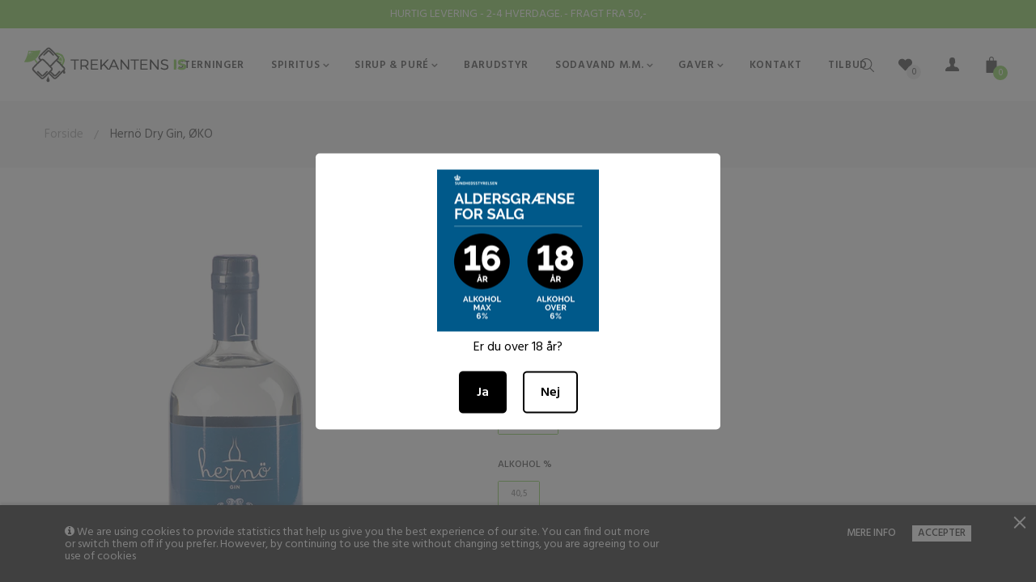

--- FILE ---
content_type: text/html; charset=utf-8
request_url: https://trekantensis.dk/products/herno-swedish-excellence-gin
body_size: 37693
content:
<!doctype html>
<!--[if IE 9]> <html class="ie9 no-js" lang="da"> <![endif]-->
<!-- [if (gt IE 9)|!(IE)]><! -->
<html
  class="html no-js"
  
  lang="da"
>
  <!-- <![endif] -->
  <head>
    <!-- Google Tag Manager -->
    <script>
      (function(w,d,s,l,i){w[l]=w[l]||[];w[l].push({'gtm.start':
      new Date().getTime(),event:'gtm.js'});var f=d.getElementsByTagName(s)[0],
      j=d.createElement(s),dl=l!='dataLayer'?'&l='+l:'';j.async=true;j.src=
      'https://www.googletagmanager.com/gtm.js?id='+i+dl;f.parentNode.insertBefore(j,f);
      })(window,document,'script','dataLayer','GTM-53J9FG32');
    </script>
    <!-- End Google Tag Manager -->

    <meta name="google-site-verification" content="LCrV-5ISOG9CxYcUb_0wwX_JccCGGG9duwX0-rAlVm8">

    <!-- Google tag (gtag.js) -->
    <script
      async
      src="https://www.googletagmanager.com/gtag/js?id=AW-955733961"
    ></script>
    <script>
      window.dataLayer = window.dataLayer || []; function gtag(){dataLayer.push(arguments);}
      gtag('js', new Date()); gtag('config', 'AW-955733961');
    </script>

    <meta charset="utf-8">
    <!--[if IE]> <meta http-equiv="X-UA-Compatible" content="IE=edge,chrome=1"> <![endif]-->
    <meta name="viewport" content="width=device-width,initial-scale=1, user-scalable=no">
    <meta name="theme-color" content="#7796A8">
    <link rel="canonical" href="https://trekantensis.dk/products/herno-swedish-excellence-gin"><link rel="shortcut icon" href="//trekantensis.dk/cdn/shop/files/favicon-trekantensis_32x32.png?v=1613730974" type="image/png"><title>Hernö Dry Gin, ØKO</title><meta name="description" content="Godt 400 kilometer nord for Stockholm finder man det lille gindestilleri Hernö Brenneri i byen Dala. Destilleriet, der eftersigende er det nordligste gindestilleri i verden, blev etableret i 2011, og den 1. december 2012 var Hernö brenneri klar med sin første gin, Hernö Swedish Excellence Gin. Swedish Excellence er et "><meta name="keywords" content=""><!-- /snippets/social-meta-tags.liquid -->
<meta property="og:site_name" content="Trekantens Is">
<meta property="og:url" content="https://trekantensis.dk/products/herno-swedish-excellence-gin">
<meta property="og:title" content="Hernö Dry Gin, ØKO">
<meta property="og:type" content="product">
<meta property="og:description" content="Godt 400 kilometer nord for Stockholm finder man det lille gindestilleri Hernö Brenneri i byen Dala. Destilleriet, der eftersigende er det nordligste gindestilleri i verden, blev etableret i 2011, og den 1. december 2012 var Hernö brenneri klar med sin første gin, Hernö Swedish Excellence Gin. Swedish Excellence er et "><meta property="og:price:amount" content="299,00">
  <meta property="og:price:currency" content="DKK"><meta property="og:image" content="http://trekantensis.dk/cdn/shop/products/HernoSwedishExcellenceGinTrekantensis_1024x1024.jpg?v=1608066705">
<meta property="og:image:secure_url" content="https://trekantensis.dk/cdn/shop/products/HernoSwedishExcellenceGinTrekantensis_1024x1024.jpg?v=1608066705">

<meta name="twitter:site" content="@">
<meta name="twitter:card" content="summary_large_image">
<meta name="twitter:title" content="Hernö Dry Gin, ØKO">
<meta name="twitter:description" content="Godt 400 kilometer nord for Stockholm finder man det lille gindestilleri Hernö Brenneri i byen Dala. Destilleriet, der eftersigende er det nordligste gindestilleri i verden, blev etableret i 2011, og den 1. december 2012 var Hernö brenneri klar med sin første gin, Hernö Swedish Excellence Gin. Swedish Excellence er et ">
<!-- Theme css ================================================================ -->
  <script type="text/javascript">
    WebFontConfig = {
      google: { families: ['Hind:300,400,500,600,700'] }
    };
    (function() {
      var wf = document.createElement('script');
      wf.src = ('https:' == document.location.protocol ? 'https' : 'http') +
        '://ajax.googleapis.com/ajax/libs/webfont/1.5.18/webfont.js';
      wf.type = 'text/javascript';
      wf.async = 'true';
      var s = document.getElementsByTagName('script')[0];
      s.parentNode.insertBefore(wf, s);
    })(); 
  </script>




<link href="//trekantensis.dk/cdn/shop/t/2/assets/global.scss.css?v=146698447207895606641749644614" rel="stylesheet" type="text/css" media="all" />

<link href="//trekantensis.dk/cdn/shop/t/2/assets/v5.globo.filter.css?v=29094454056438931561592469389" rel="stylesheet" type="text/css" media="all" /><script>window.moneyFormat = "{{amount_with_comma_separator}} kr";
  window.GloboMoneyFormat = "{{amount_with_comma_separator}} kr";
  window.shopCurrency = "DKK";
  window.assetsUrl = '//trekantensis.dk/cdn/shop/t/2/assets/';
  window.filesUrl = '//trekantensis.dk/cdn/shop/files/';
  var page_id = 0;
  var GloboFilterConfig = {
    api: {
      filterUrl: "https://filter-v5.globosoftware.net/filter",
      searchUrl: "https://filter-v5.globosoftware.net/search",
    },
    shop: {
      name: "Trekantens Is",
      url: "https://trekantensis.dk",
      domain: "trekantens-is.myshopify.com",
      locale: "da",
      is_multicurrency: false,
      currency: "DKK",
      current_currency: "DKK",
      product_image: {width: 500, height: 500},
      no_image_url: "https://cdn.shopify.com/s/images/themes/product-1.png",
      themeStoreId: 0,
      swatches: [],
      translation: null,
      redirects: null,
      images: ["404-image.png","apmenuitem_ihtml_2.jpg","bg_breadcrumb.jpg","black.jpg","black_and_white.jpg","blue.jpg","checkbox-black-retina.png","currencies_img_1.png","currencies_img_2.png","currencies_img_3.png","currencies_img_4.png","currencies_img_5.png","default-skin.png","fancybox_overlay.png","fancybox_sprite.png","gray.jpg","green.jpg","grid-blue.png","multi.jpg","navy_blue.jpg","orange.jpg","pink.jpg","pnewletter_bg.jpg","pnewletter_bg.png","productDefault.png","purple.jpg","pwBackground.jpg","red.png","sidebar_banner.png","soldout.png","wood.jpg","yellow.jpg"]    },
    filter: {
      id: {"default":21291}[page_id] || {"default":21291}['default'] || 0,
      layout: 1,
      showCount: 1,
      isLoadMore: 0    },
    collection: {
      id: 0,
      handle: '',
      sort: null,
      tags: null,
      vendor: "",
      type: "",
      term: "",
      limit: 12,
      products_count: 0
    },
    customer: false,
    selector: {
      sortBy: '.collection-sorting',
      pagination: '.pagination:first, .paginate:first, .pagination-custom:first, #pagination:first',
      products: '.grid.grid-collage'
    }
  };
</script>
<script id="gspfSearchResult" type="template/html">
{% if result.isEmpty %}
  <li class="gf-search-no-result" aria-label="Sorry, nothing found for {{result.term}}">
    <p>Sorry, nothing found for &nbsp;<b>{{result.term}}</b></p>
    <a href="/search?q={{result.did_you_mean | url_encode}}">Did you mean:<b>{{result.did_you_mean}}</b>?</a>
  </li>
{% else %}
  {% if result.suggestions %}
    <li class="gf-search-suggestions">
      <a class="gf-search-header">Suggestions</a>
      <ul>
        {% for suggestion in result.suggestions %}
          <li aria-label="Suggestions: {{suggestion.keyword}}">
            <a href="/search?q={{suggestion.keyword | url_encode}}">{{suggestion.keyword}}<span class="count">{{suggestion.count}}</span></a>
          </li>
        {% endfor %}
      </ul>
    </li>
  {% endif %}

  {% if result.collections %}
    <li class="gf-search-collections">
      <a class="gf-search-header">Collections</a>
      <ul>
        {% for collection in result.collections %}
          <li aria-label="Collections: {{collection.title}}"><a href="/collections/{{collection.handle}}">{{collection.title}}</a></li>
        {% endfor %}
      </ul>
    </li>
  {% endif %}

  {% if result.pages %}
    <li class="gf-search-pages">
      <a class="gf-search-header">Pages</a>
      <ul>
        {% for page in result.pages %}
          <li aria-label="Pages: {{page.title}}"><a href="/pages/{{page.handle}}">{{page.title}}</a></li>
        {% endfor %}
      </ul>
    </li>
  {% endif %}

  {% if result.products %}
    <li class="gf-search-products">
      <a class="gf-search-header">Products</a>
      <ul>
        {% for product in result.products %}
          <li aria-label="Products: {{product.title}}">
            <a aria-label="{{product.handle}}" href="/products/{{product.handle}}">
              <div class="gf-search-left">
                {% if product.image %}
                <img src="{{product.image.src | img_url: '100x'}}">
                {% else %}
                <img src="{{'https://cdn.shopify.com/s/images/themes/product-1.png' | img_url: '100x'}}">
                {% endif %}
              </div>
              <div class="gf-search-right">
                <div class="gf-search-item-product-title">{{product.title}}</div>
                <div class="gf-search-item-product-vendor">{{product.vendor}}</div>
                <div class="gf-search-item-product-price">
                  <span class="gf-search-item-product">{{ product.price | times: 100 | money}}</span>
                </div>
              </div>
            </a>
          </li>
        {% endfor %}
        {% if result.total_product > 10 %}
        <li class="gf-search-item gf-search-item-product gf-search-viewall" aria-label="Products: View all products">
          <a href="/search?q={{result.term | url_encode}}">View all {{result.total_product}} products</a>
        </li>
        {% endif %}
      </ul>
    </li>
  {% endif %}
{% endif %}

</script><script id="gspfFilterTree"   type="template/html">
<span onclick="globofilter.toggleCanvas()" class="gf-close-canvas"></span>
<div class="gf-filter-contents">
  {% if has_filter %}
  <div class="gf-selection-wrapper">
    <div class="gf-block-title">
      <h3><span translatable>Filter By</span></h3>
      <a translatable href="javascript:;" onclick="clearAllFilter()" class="gf-refine-toggle">Clear All</a>
    </div>
    <div class="gf-block-content globo-selected-items">
      {% for filter in filters %}
        {% if filter.is_selected %}
          {% if filter.style == 'Slider' %}
            <div class="selected-item gf-option-label">
              <a href="javascript:" onclick="removeFilter({{filter.id}})">
                <span translatable class="selected-item">
                  {{filter.label}}                  <strong>
                    {% if filter.attribute == 'Price' %}
                      <span class="money">{{filter.values.min | times: 100 | money}}</span> - <span class="money">{{filter.values.max | times: 100 | money}}</span>
                    {% else %}
                      {{filter.values.min}} % - {{filter.values.max}} %
                    {% endif %}
                  </strong>
                </span>
                <span class="gf-clear"></span>
              </a>
            </div>
          {% else %}
            {% for value in filter.values %}
              {% if value.selected %}
                <div class="selected-item gf-option-label">
                  <a href="javascript:" onclick="removeFilterValue({{filter.id}},'{{value.value | replace:"'", "\'" | escape_once}}')">
                    <span class="selected-item"><span translatable>{{filter.label}}</span><strong{% unless filter.attribute == 'Vendor' %} translatable{% endunless %}>{{value.label}}</strong></span><span class="gf-clear"></span>
                  </a>
                </div>
              {% endif %}
            {% endfor %}
          {% endif %}
        {% endif %}
      {% endfor %}
    </div>
  </div>
  {% endif %}
  {% if filters %}
    {% for filter in filters %}
    <div data-filter-type="{{filter.attribute | replace: 'option:', ''}}" data-filter-id="{{filter.id}}" class="gf-option-block {{filter.class}}{% if filter.is_collapse %} is-collapsed{% endif %}">
      <div class="gf-block-title">
        <h3><span translatable>{{filter.label}}</span></h3>
        {% if filter.help %}
        <span class="gf-tooltip-trigger" aria-hidden="true">?</span>
        <div class="gf-tooltip"><div class="gf-tooltip-content" translatable>{{filter.help | newline_to_br}}</div></div>
        {% endif %}
        {% if filter.is_selected %}
        <a translatable href="javascript:" class="gf-clear" onclick="removeFilter({{filter.id}})">Clear</a>
        {% endif %}
      </div>
      <div class="gf-block-content">
        {% if filter.searchable and filter.style != 'Slider' %}<input type="text" value="" onkeyup="GloboFilter.searchValues(this);" class="gf-search">{% endif %}
        {% assign values_count = filter.values | size %}
        <div class="gf-scroll {% if filter.style != 'Slider' and values_count > 10 %}gf-block-scroll{% endif %}">
          {% if filter.style == 'Slider' %}
          <div class="gf-range-inputs">
            <input class="gf-range-min" id="min-{{filter.id}}" value="{{filter.values.min}}" type="text">
            <span class="gf-range-split"> - </span>
            <input class="gf-range-max" id="max-{{filter.id}}" value="{{filter.values.max}}" type="text">
            <input class="gf-inputs" value="{{filter.values.min}}:{{filter.values.max}}" id="ranger-{{filter.id}}" name="filter[{{filter.id}}][]" type="hidden">
          </div>
          <div class="gf-range-slider" data-min="{{filter.ranges.min}}" data-max="{{filter.ranges.max}}" data-id="{{filter.id}}" data-attribute="{{filter.id}}" id="slider-{{filter.id}}"></div>
          {% else %}
          <ul class="gf-option-box">
            {% if filter.attribute == 'Collection' %}
              {% assign collection_id = 0 %}
              {% if filter.tree %}
                {% for node in filter.tree %}
                  <li>
                    <div>
                    {% if filter.style == 'Checkbox' %}
                      <a translatable{% if node.selected or node.value == collection_id %} class="checked"{% endif %} onclick="toggleCheckboxFilter({{filter.id}},'{{node.value}}')" href="javascript:" title="{{node.label | escape_once}}">{{node.label}} ({{node.count}})</a>
                    {% elsif filter.style == 'Radio' %}
                      <a translatable{% if node.selected or node.value == collection_id %} class="checked"{% endif %} onclick="toggleRadioFilter({{filter.id}},'{{node.value}}')" href="javascript:" title="{{node.label | escape_once}}">{{node.label}} ({{node.count}})</a>
                    {% endif %}
                    {% if node.children %}<span></span>{% endif %}
                    </div>
                    {% if node.children %}
                    <ul>
                      {% for child in node.children %}
                        <li>
                          <div>
                          {% if filter.style == 'Checkbox' %}
                            <a translatable{% if child.selected or child.value == collection_id %} class="checked"{% endif %} onclick="toggleCheckboxFilter({{filter.id}},'{{child.value | replace:"'", "\'" | escape_once}}')" href="javascript:" title="{{child.label | escape_once}}">{{child.label}} ({{child.count}})</a>
                          {% elsif filter.style == 'Radio' %}
                            <a translatable{% if child.selected or child.value == collection_id %} class="checked"{% endif %} onclick="toggleRadioFilter({{filter.id}},'{{child.value | replace:"'", "\'" | escape_once}}')" href="javascript:" title="{{child.label | escape_once}}">{{child.label}} ({{child.count}})</a>
                          {% endif %}
                          {% if child.children %}<span></span>{% endif %}
                          </div>
                          {% if child.children %}
                            <ul>
                              {% for child2 in child.children %}
                                <li>
                                  {% if filter.style == 'Checkbox' %}
                                    <a translatable{% if child2.selected or child2.value == collection_id %} class="checked"{% endif %} onclick="toggleCheckboxFilter({{filter.id}},'{{child2.value | replace:"'", "\'" | escape_once}}')" href="javascript:" title="{{child2.label | escape_once}}">{{child2.label}} ({{child2.count}})</a>
                                  {% elsif filter.style == 'Radio' %}
                                    <a translatable{% if child2.selected or child2.value == collection_id %} class="checked"{% endif %} onclick="toggleRadioFilter({{filter.id}},'{{child2.value | replace:"'", "\'" | escape_once}}')" href="javascript:" title="{{child2.label | escape_once}}">{{child2.label}} ({{child2.count}})</a>
                                  {% endif %}
                                </li>
                              {% endfor %}
                            </ul>
                          {% endif %}
                        </li>
                      {% endfor %}
                    </ul>
                    {% endif %}
                  </li>
                {% endfor %}
              {% else %}
                {% for value in filter.values %}
                <li>
                  <div>
                  {% if filter.style == 'Checkbox' %}
                    <a translatable{% if value.selected or value.value == collection_id %} class="checked"{% endif %} onclick="toggleCheckboxFilter({{filter.id}},'{{value.value | replace:"'", "\'" | escape_once}}')" href="javascript:" title="{{value.label | escape_once}}">{{value.label}} ({{value.count}})</a>
                  {% elsif filter.style == 'Radio' %}
                    <a translatable{% if value.selected or value.value == collection_id %} class="checked"{% endif %} onclick="toggleRadioFilter({{filter.id}},'{{value.value | replace:"'", "\'" | escape_once}}')" href="javascript:" title="{{value.label | escape_once}}">{{value.label}} ({{value.count}})</a>
                  {% endif %}
                  </div>
                </li>
                {% endfor %}
              {% endif %}
            {% else %}
              {% for value in filter.values %}
                {% if filter.style == 'Checkbox' %}
                  <li><a{% unless filter.attribute == 'Vendor' %} translatable{% endunless %}{% if value.selected %} class="checked"{% endif %} onclick="toggleCheckboxFilter({{filter.id}},'{{value.value | replace:"'", "\'" | escape_once}}')" href="javascript:" title="{{value.label | escape_once}}">{{value.label}} ({{value.count}})</a></li>
                {% elsif filter.style == 'Radio' %}
                  <li><a{% unless filter.attribute == 'Vendor' %} translatable{% endunless %}{% if value.selected %} class="checked"{% endif %} onclick="toggleRadioFilter({{filter.id}},'{{value.value | replace:"'", "\'" | escape_once}}')" href="javascript:" title="{{value.label | escape_once}}">{{value.label}} ({{value.count}})</a></li>
                {% elsif filter.style contains 'Swatch' %}
                  {% assign attribute = filter.attribute | replace: 'option:', '' | downcase %}
                  {% assign value_handle = value.value | downcase %}
                  <li>
                    <a translatable{% if value.selected %} class="checked"{% endif %} onclick="toggleCheckboxFilter({{filter.id}},'{{value.value | replace:"'", "\'" | escape_once}}')" href="javascript:" title="{{value.label | escape_once}}">
                      {% if swatches[attribute] and swatches[attribute][value_handle] %}
                        {% if swatches[attribute][value_handle].mode == 1 %}
                          <span class="gf-option-one-color" style="background-color:{{ swatches[attribute][value_handle].color_1 }}"></span>{% if filter.style contains 'Swatch - Text' %} {{value.label}}{% endif %}
                        {% elsif swatches[attribute][value_handle].mode == 2 %}
                          <span class="gf-option-two-color" style="background-color:{{ swatches[attribute][value_handle].color_1 }}"><span class="bottom-color" style="border-bottom-color:{{ swatches[attribute][value_handle].color_2 }}"></span></span>{% if filter.style contains 'Swatch - Text' %} {{value.label}}{% endif %}
                        {% elsif swatches[attribute][value_handle].mode == 3 %}
                          <span class="gf-swatch-image" style="background-color: {{ value.value | replace:"'", "\'" | escape_once }}; background-image: url('{{ swatches[attribute][value_handle].image }}')"></span>{% if filter.style contains 'Swatch - Text' %} {{value.label}}{% endif %}
                        {% endif %}
                      {% else %}
                        {% assign value_handle = value.value | handle %}
                        {% assign value_jpg    = value_handle | append: '.jpg' %}
                        {% assign value_png    = value_handle | append: '.png' %}
                        {% assign value_jpeg   = value_handle | append: '.jpeg' %}
                        <span class="gf-swatch-image" style="background-color: {{ value.value | replace:"'", "\'" | escape_once }};
                          {% if images contains value_jpg %}
                          background-image: url('{{ value_jpg | asset_img_url: '50x' | prepend: 'https:' }}')
                          {% elsif images contains value_png %}
                          background-image: url('{{ value_png | asset_img_url: '50x' | prepend: 'https:' }}')
                          {% elsif images contains value_jpeg %}
                          background-image: url('{{ value_jpeg | asset_img_url: '50x' | prepend: 'https:' }}')
                          {% endif %}
                          "></span>{% if filter.style contains 'Swatch - Text' %} {{value.label}}{% endif %}
                      {% endif %}
                    </a>
                  </li>
                {% endif %}
              {% endfor %}
            {% endif %}
          </ul>
          {% endif %}
        </div>
      </div>
    </div>
    {% endfor %}
  {% endif %}
</div>

</script>
<script id="gspfFilterSort"   type="template/html">
<div class="gf-sort-wrap">
  <h3 href="javascript:void(0)" class="gf-refine-toggle-mobile" tabindex="0" aria-label="Filter By">
    <span onclick="globofilter.toggleCanvas()"><i class="fa fa-tasks" aria-hidden="true"></i> Filter By</span>
    <a onclick="clearAllFilter()" href="javascript:;" class="gf-refine-toggle visible-xs">Clear All</a>
  </h3>
    <div class="sort-by">
    <label for="changeSortBy" class="sort-by-toggle" role="button" tabindex="0" aria-expanded="false">Sort By</label>
    <select id="changeSortBy" class="sortby-select" onchange="changeSortBy(this.value); return false;">
            <option value="best-selling">Best Selling</option>                  <option value="title-ascending">Alphabetically, A-Z</option>      <option value="title-descending">Alphabetically, Z-A</option>      <option value="price-ascending">Price, low to high</option>      <option value="price-descending">Price, high to low</option>      <option value="created-descending">Date, new to old</option>      <option value="created-ascending">Date, old to new</option>      <option value="sale-descending">% Sale off</option>    </select>
  </div>
          <div class="sort-by limit-by">
    <label for="setLimit" class="sort-by-toggle" role="button" tabindex="0" aria-expanded="false">Show</label>
    <select id="setLimit" class="sortby-select" onchange="setLimit(this.value); return false;">
      <option selected value="12">12</option><option  value="24">24</option><option  value="48">48</option>    </select>
  </div>
    </div>

</script>
<script id="gspfProduct"      type="template/html">
  {% assign currencyFormat = "{{amount_with_comma_separator}} kr" %}
  {% assign swatch_options = '' | downcase | replace: ', ', ',' | split: ","  %}
  {% assign image_options  = '' | downcase | replace: ', ', ',' | split: ","  %}
  {% assign text_options   = '' | downcase | replace: ', ', ',' | split: ","  %}
  {% assign show_selected_variant_info = false %}

  {% assign image_size     = '500x500' %}
  {% assign images_count   = product.images | size %}
  {% assign variants_count = product.variants | size %}
  {% assign options_count  = product.options | size %}

  {% assign no_image = 'https://cdn.shopify.com/s/images/themes/product-1.png' %}

  {% assign featured_image            = product.featured_image %}
  {% assign product_price             = product.price %}
  {% assign product_compare_at_price  = product.compare_at_price %}
  {% assign second_image_index        = 2 %}
  {% assign selected_or_first_available_variant = product.selected_or_first_available_variant %}

  {% if show_selected_variant_info and product.selected_variant %}
    {% assign selected_or_first_available_variant = product.selected_variant %}
    {% assign product_price             = selected_or_first_available_variant.price %}
    {% assign product_compare_at_price  = selected_or_first_available_variant.compare_at_price %}
    {% if selected_or_first_available_variant.image %}
      {% assign featured_image  = selected_or_first_available_variant.image %}
    {% endif %}
    {% for image in product.images %}
      {% if image.id == featured_image.id %}
        {% if forloop.index == images_count %}
          {% assign second_image_index = 1 %}
        {% else %}
          {% assign second_image_index = forloop.index | plus: 1 %}
        {% endif %}
      {% endif %}
    {% endfor %}
  {% endif %}

            <div class="spf-col-xl-4 spf-col-lg-4 spf-col-md-6 spf-col-sm-6 spf-col-6">
        <div class="spf-product-card spf-product-card__template-1{% unless product.available %} spf-soldout{% endunless %}">
          <div class="spf-product-card__inner">
            {% unless product.available %}
                        <span translatable class="spf-product__label spf-product__label-soldout">Sold out</span>
                                    {% elsif product_compare_at_price > product_price %}
            <span translatable class="spf-product__label spf-product__label-sale">
                            -{{ product_compare_at_price | minus: product_price | times: 100.0 | divided_by: product_compare_at_price | round }}%                          </span>
                        {% endunless %}
                          <a title="Quick view" href="javascript:;" onclick="globofilter.quickView('{{product.url}}')" class="open-quick-view"><svg width="15" height="15" viewBox="0 0 1792 1792" xmlns="http://www.w3.org/2000/svg"><path fill="#2d2d2d" d="M1664 960q-152-236-381-353 61 104 61 225 0 185-131.5 316.5t-316.5 131.5-316.5-131.5-131.5-316.5q0-121 61-225-229 117-381 353 133 205 333.5 326.5t434.5 121.5 434.5-121.5 333.5-326.5zm-720-384q0-20-14-34t-34-14q-125 0-214.5 89.5t-89.5 214.5q0 20 14 34t34 14 34-14 14-34q0-86 61-147t147-61q20 0 34-14t14-34zm848 384q0 34-20 69-140 230-376.5 368.5t-499.5 138.5-499.5-139-376.5-368q-20-35-20-69t20-69q140-229 376.5-368t499.5-139 499.5 139 376.5 368q20 35 20 69z"/></svg></a>
                        <a class="spf-product-card__image-wrapper{% if images_count > 1 %} hover-effect{% endif %}" href="{{product.url}}" style="padding-top:100%;">
              {% if images_count > 0 %}
                {% for image in product.images %}
                  <img
                    data-variants="{{image.variant_ids | join: ','}}"
                    class="gflazyload spf-product-card__image spf-product-card__image-{% if featured_image.id == image.id %}main{% elsif forloop.index == second_image_index %}secondary{% else %}hidden{% endif %}"
                    srcset="[data-uri]"
                    src="{{image.src | img_url: image_size}}"
                    data-src="{{image.src | img_lazyload_url}}"
                    data-sizes="auto"
                    data-aspectratio="{{image.aspect_ratio}}"
                    data-parent-fit="contain"
                    alt="{{image.alt | escape}}"
                    />
                {% endfor %}
              {% else %}
              <img data-variants="" class="gflazyload spf-product-card__image spf-product-card__image-main" src="{{no_image}}" alt="{{product.title | escape}}">
              {% endif %}
            </a>
            <form class="spf-product__form" action="/cart/add" method="post">
              <select name="id" class="spf-product__variants">
                {% for variant in product.variants %}
                <option data-option1="{{variant.option1 | escape}}" data-option2="{{variant.option2 | escape}}" data-option3="{{variant.option3 | escape}}" data-price="{{variant.price}}" data-compare_at_price="{{variant.compare_at_price}}" data-available="{{variant.available}}" data-image="{% if variant.image.src %}{{variant.image.src | img_url: image_size }}{% endif %}" {% if variant.id == selected_or_first_available_variant.id %} selected="selected" {% endif %} value="{{ variant.id }}">{{ variant.title }}</option>
                {% endfor %}
              </select>
                            <button translatable {% unless product.available %}disabled{% endunless %} type="submit" class="spf-product__form-btn-addtocart" data-available="Add To Cart" data-soldout="Sold out" data-unavailable="Unavailable"><span>{% if product.available %}Add To Cart{% else %}Sold out{% endif %}</span></button>
                          </form>
          </div>

          <div class="spf-product__info">
            <div class="h4 spf-product-card__title"><a translatable href="{{product.url}}">{{product.title}}</a></div>
                        {% if product.vendor %}<div class="spf-product-card__vendor"><a href="/collections/vendors?q={{product.vendor | url_encode}}">{{product.vendor}}</a></div>{% endif %}
                                                      <div class="product-rating"><span class="shopify-product-reviews-badge" data-id="{{product.id}}"></span></div>
                                                  <div class="spf-product-card__price-wrapper">
              {% if product_compare_at_price > product_price %}
              <span class="spf-product-card__oldprice{% unless currencyFormat contains 'money' %} money{% endunless %}">{{ product_compare_at_price | money }}</span>
              <span class="spf-product-card__saleprice{% unless currencyFormat contains 'money' %} money{% endunless %}">{{ product_price | money }}</span>
              {% else %}
              <span class="spf-product-card__price{% unless currencyFormat contains 'money' %} money{% endunless %}">{{ product_price | money }}</span>
              {% endif %}
            </div>
                                      {% for option in product.options %}
              {% assign option_index = 'option' | append: forloop.index %}
              {% assign option_name  = option.name | downcase %}
              {% assign option_index_number = forloop.index %}
              {% if swatch_options contains option_name or text_options contains option_name or image_options contains option_name %}
              <div class="spf-product__swatchs round">
                {% for value in option.values %}
                  {% assign available = false %}
                  {% assign swatch_image = false %}
                  {% for variant in product.variants %}
                    {% if variant[option_index] == value %}
                      {% if swatch_image == false and variant.image %}
                        {% assign swatch_image = variant.image.src %}
                      {% endif %}
                      {% if variant.available %}
                        {% assign available = true %}
                      {% endif %}
                    {% endif %}
                  {% endfor %}
                  {% assign option_value  = value | downcase %}
                  <span data-option="{{option_index_number}}" class="spf-product__swatch{% if selected_or_first_available_variant[option_index] == value %} is-selected{% endif %}{% unless available %} soldout{% endunless %}" title="{{value | escape}}">
                    <span translatable class="spf-product__swatch-inner">
                      {% if image_options contains option_name and swatch_image %}
                        <span class="spf-product__swatch-image" style="background-image: url('{{ swatch_image | img_url: '24x' }}')"></span>
                      {% elsif swatch_options contains option_name %}
                        {% if swatches[option_name] and swatches[option_name][option_value] %}
                          {% if swatches[option_name][option_value].mode == 1 %}
                            <span class="spf-product__swatch-color" style="background-color: {{ swatches[option_name][option_value].color_1 }}"></span>
                          {% elsif swatches[option_name][option_value].mode == 2 %}
                            <span class="spf-product__swatch-color" style="background-color: {{ swatches[option_name][option_value].color_1 }}"></span>
                            <span class="spf-product__swatch-color" style="border-right-color: {{ swatches[option_name][option_value].color_2 }}"></span>
                          {% elsif swatches[option_name][option_value].mode == 3 %}
                            <span class="spf-product__swatch-image" style="background-image: url('{{ swatches[option_name][option_value].image }}')"></span>
                          {% endif %}
                        {% elsif option_name contains 'colo' %}
                          {% assign value_handle = option_value | handle %}
                          {% assign value_jpg    = value_handle | append: '.jpg' %}
                          {% assign value_png    = value_handle | append: '.png' %}
                          {% assign value_jpeg   = value_handle | append: '.jpeg' %}
                          <span class="spf-product__swatch-image" style="background-color: {{ option_value | replace:"'", "\'" | escape_once }};{% if images contains value_jpg %}background-image: url('{{ value_jpg | asset_img_url: '50x' | prepend: 'https:' }}'){% elsif images contains value_png %}background-image: url('{{ value_png | asset_img_url: '50x' | prepend: 'https:' }}'){% elsif images contains value_jpeg %}background-image: url('{{ value_jpeg | asset_img_url: '50x' | prepend: 'https:' }}'){% endif %}"></span>
                        {% else %}
                          <span class="spf-product__swatch-text">{{value}}</span>
                        {% endif %}
                      {% else %}
                        <span class="spf-product__swatch-text">{{value}}</span>
                      {% endif %}
                    </span>
                  </span>
                {% endfor %}
              </div>
              {% endif %}
              {% endfor %}
                      </div>
        </div>
      </div>
      
</script>
<script id="gspfPagination"   type="template/html">
{% if paginate.last_page > 1 %}
  <div class="pagination" id="pagination">
    <span class="prev{% if paginate.current_page == 1 %} disabled{% endif %}"><a {% if paginate.current_page != 1 %} onclick="setPage({{paginate.current_page | minus: 1}})"{% endif %} href="javascript:;" rel="prev">&laquo;</a></span>
    {% if paginate.current_page > 1 %}
    <span class="page"><a onclick="setPage(1)" href="javascript:">1</a></span>
    {% endif %}
    {% if paginate.current_page > 4 %}
    <span class="deco">…</span>
    {% endif %}
    {% if paginate.current_page > 3 %}
    <span class="page"><a onclick="setPage({{paginate.current_page | minus: 2}})" href="javascript:;">{{paginate.current_page | minus: 2}}</a></span>
    {% endif %}
    {% if paginate.current_page > 2 %}
    <span class="page"><a onclick="setPage({{paginate.current_page | minus: 1}})" href="javascript:;">{{paginate.current_page | minus: 1}}</a></span>
    {% endif %}
    <span class="page current">{{paginate.current_page}}</span>
    {% assign prevPage = paginate.last_page | minus: 1 %}
    {% if prevPage > paginate.current_page %}
    <span class="page"><a onclick="setPage({{paginate.current_page | plus: 1}})" href="javascript:;">{{paginate.current_page | plus: 1}}</a></span>
    {% endif %}
    {% assign _prevPage = paginate.last_page | minus: 2 %}
    {% if _prevPage > paginate.current_page %}
    <span class="page"><a onclick="setPage({{paginate.current_page | plus: 2}})" href="javascript:;">{{paginate.current_page | plus: 2}}</a></span>
    {% endif %}
    {% assign __prevPage = paginate.last_page | minus: 3 %}
    {% if __prevPage > paginate.current_page %}
    <span class="deco">…</span>
    {% endif %}
    {% if paginate.last_page > paginate.current_page %}
    <span class="page"><a onclick="setPage({{paginate.last_page}})" href="javascript:;">{{paginate.last_page}}</a></span>
    {% endif %}
    <span class="next{% if paginate.current_page == paginate.last_page %} disabled{% endif %}"><a {% if paginate.current_page != paginate.last_page %} onclick="setPage({{paginate.current_page | plus: 1}})"{% endif %} href="javascript:;" rel="next">&raquo;</a></span>
  </div>
{% endif %}

</script>
<script src="//trekantensis.dk/cdn/shop/t/2/assets/v5.globo.filter.lib.js?v=29622078914690108411592469388" type="text/javascript"></script><script type="text/javascript">var globofilter = new GloboFilter(GloboFilterConfig);</script>

    <script>window.performance && window.performance.mark && window.performance.mark('shopify.content_for_header.start');</script><meta name="google-site-verification" content="mRk4k0k28HLhBeMaR4SFlU4hOWz-nCMwUVjlc51cf_s">
<meta id="shopify-digital-wallet" name="shopify-digital-wallet" content="/1288831047/digital_wallets/dialog">
<link rel="alternate" type="application/json+oembed" href="https://trekantensis.dk/products/herno-swedish-excellence-gin.oembed">
<script async="async" src="/checkouts/internal/preloads.js?locale=da-DK"></script>
<script id="shopify-features" type="application/json">{"accessToken":"6af0c5803f4cd9eb337c1eed9839d837","betas":["rich-media-storefront-analytics"],"domain":"trekantensis.dk","predictiveSearch":true,"shopId":1288831047,"locale":"da"}</script>
<script>var Shopify = Shopify || {};
Shopify.shop = "trekantens-is.myshopify.com";
Shopify.locale = "da";
Shopify.currency = {"active":"DKK","rate":"1.0"};
Shopify.country = "DK";
Shopify.theme = {"name":"Trekantens Is","id":32070795335,"schema_name":"Apollotheme base","schema_version":"1.0.0","theme_store_id":null,"role":"main"};
Shopify.theme.handle = "null";
Shopify.theme.style = {"id":null,"handle":null};
Shopify.cdnHost = "trekantensis.dk/cdn";
Shopify.routes = Shopify.routes || {};
Shopify.routes.root = "/";</script>
<script type="module">!function(o){(o.Shopify=o.Shopify||{}).modules=!0}(window);</script>
<script>!function(o){function n(){var o=[];function n(){o.push(Array.prototype.slice.apply(arguments))}return n.q=o,n}var t=o.Shopify=o.Shopify||{};t.loadFeatures=n(),t.autoloadFeatures=n()}(window);</script>
<script id="shop-js-analytics" type="application/json">{"pageType":"product"}</script>
<script defer="defer" async type="module" src="//trekantensis.dk/cdn/shopifycloud/shop-js/modules/v2/client.init-shop-cart-sync_CU_JLphy.da.esm.js"></script>
<script defer="defer" async type="module" src="//trekantensis.dk/cdn/shopifycloud/shop-js/modules/v2/chunk.common_CFz8FXwZ.esm.js"></script>
<script type="module">
  await import("//trekantensis.dk/cdn/shopifycloud/shop-js/modules/v2/client.init-shop-cart-sync_CU_JLphy.da.esm.js");
await import("//trekantensis.dk/cdn/shopifycloud/shop-js/modules/v2/chunk.common_CFz8FXwZ.esm.js");

  window.Shopify.SignInWithShop?.initShopCartSync?.({"fedCMEnabled":true,"windoidEnabled":true});

</script>
<script>(function() {
  var isLoaded = false;
  function asyncLoad() {
    if (isLoaded) return;
    isLoaded = true;
    var urls = ["https:\/\/cloudsearch-1f874.kxcdn.com\/shopify.js?srp=\/a\/search\u0026shop=trekantens-is.myshopify.com","https:\/\/age-verification.hulkapps.com\/hulk_age_verifier.js?shop=trekantens-is.myshopify.com","https:\/\/sellup.herokuapp.com\/upseller.js?shop=trekantens-is.myshopify.com"];
    for (var i = 0; i < urls.length; i++) {
      var s = document.createElement('script');
      s.type = 'text/javascript';
      s.async = true;
      s.src = urls[i];
      var x = document.getElementsByTagName('script')[0];
      x.parentNode.insertBefore(s, x);
    }
  };
  if(window.attachEvent) {
    window.attachEvent('onload', asyncLoad);
  } else {
    window.addEventListener('load', asyncLoad, false);
  }
})();</script>
<script id="__st">var __st={"a":1288831047,"offset":3600,"reqid":"04e5cebd-d8bb-4803-9d85-40ce2d355f3c-1762955901","pageurl":"trekantensis.dk\/products\/herno-swedish-excellence-gin","u":"46a47b4ab0b3","p":"product","rtyp":"product","rid":4552635777108};</script>
<script>window.ShopifyPaypalV4VisibilityTracking = true;</script>
<script id="captcha-bootstrap">!function(){'use strict';const t='contact',e='account',n='new_comment',o=[[t,t],['blogs',n],['comments',n],[t,'customer']],c=[[e,'customer_login'],[e,'guest_login'],[e,'recover_customer_password'],[e,'create_customer']],r=t=>t.map((([t,e])=>`form[action*='/${t}']:not([data-nocaptcha='true']) input[name='form_type'][value='${e}']`)).join(','),a=t=>()=>t?[...document.querySelectorAll(t)].map((t=>t.form)):[];function s(){const t=[...o],e=r(t);return a(e)}const i='password',u='form_key',d=['recaptcha-v3-token','g-recaptcha-response','h-captcha-response',i],f=()=>{try{return window.sessionStorage}catch{return}},m='__shopify_v',_=t=>t.elements[u];function p(t,e,n=!1){try{const o=window.sessionStorage,c=JSON.parse(o.getItem(e)),{data:r}=function(t){const{data:e,action:n}=t;return t[m]||n?{data:e,action:n}:{data:t,action:n}}(c);for(const[e,n]of Object.entries(r))t.elements[e]&&(t.elements[e].value=n);n&&o.removeItem(e)}catch(o){console.error('form repopulation failed',{error:o})}}const l='form_type',E='cptcha';function T(t){t.dataset[E]=!0}const w=window,h=w.document,L='Shopify',v='ce_forms',y='captcha';let A=!1;((t,e)=>{const n=(g='f06e6c50-85a8-45c8-87d0-21a2b65856fe',I='https://cdn.shopify.com/shopifycloud/storefront-forms-hcaptcha/ce_storefront_forms_captcha_hcaptcha.v1.5.2.iife.js',D={infoText:'Beskyttet af hCaptcha',privacyText:'Beskyttelse af persondata',termsText:'Vilkår'},(t,e,n)=>{const o=w[L][v],c=o.bindForm;if(c)return c(t,g,e,D).then(n);var r;o.q.push([[t,g,e,D],n]),r=I,A||(h.body.append(Object.assign(h.createElement('script'),{id:'captcha-provider',async:!0,src:r})),A=!0)});var g,I,D;w[L]=w[L]||{},w[L][v]=w[L][v]||{},w[L][v].q=[],w[L][y]=w[L][y]||{},w[L][y].protect=function(t,e){n(t,void 0,e),T(t)},Object.freeze(w[L][y]),function(t,e,n,w,h,L){const[v,y,A,g]=function(t,e,n){const i=e?o:[],u=t?c:[],d=[...i,...u],f=r(d),m=r(i),_=r(d.filter((([t,e])=>n.includes(e))));return[a(f),a(m),a(_),s()]}(w,h,L),I=t=>{const e=t.target;return e instanceof HTMLFormElement?e:e&&e.form},D=t=>v().includes(t);t.addEventListener('submit',(t=>{const e=I(t);if(!e)return;const n=D(e)&&!e.dataset.hcaptchaBound&&!e.dataset.recaptchaBound,o=_(e),c=g().includes(e)&&(!o||!o.value);(n||c)&&t.preventDefault(),c&&!n&&(function(t){try{if(!f())return;!function(t){const e=f();if(!e)return;const n=_(t);if(!n)return;const o=n.value;o&&e.removeItem(o)}(t);const e=Array.from(Array(32),(()=>Math.random().toString(36)[2])).join('');!function(t,e){_(t)||t.append(Object.assign(document.createElement('input'),{type:'hidden',name:u})),t.elements[u].value=e}(t,e),function(t,e){const n=f();if(!n)return;const o=[...t.querySelectorAll(`input[type='${i}']`)].map((({name:t})=>t)),c=[...d,...o],r={};for(const[a,s]of new FormData(t).entries())c.includes(a)||(r[a]=s);n.setItem(e,JSON.stringify({[m]:1,action:t.action,data:r}))}(t,e)}catch(e){console.error('failed to persist form',e)}}(e),e.submit())}));const S=(t,e)=>{t&&!t.dataset[E]&&(n(t,e.some((e=>e===t))),T(t))};for(const o of['focusin','change'])t.addEventListener(o,(t=>{const e=I(t);D(e)&&S(e,y())}));const B=e.get('form_key'),M=e.get(l),P=B&&M;t.addEventListener('DOMContentLoaded',(()=>{const t=y();if(P)for(const e of t)e.elements[l].value===M&&p(e,B);[...new Set([...A(),...v().filter((t=>'true'===t.dataset.shopifyCaptcha))])].forEach((e=>S(e,t)))}))}(h,new URLSearchParams(w.location.search),n,t,e,['guest_login'])})(!0,!0)}();</script>
<script integrity="sha256-52AcMU7V7pcBOXWImdc/TAGTFKeNjmkeM1Pvks/DTgc=" data-source-attribution="shopify.loadfeatures" defer="defer" src="//trekantensis.dk/cdn/shopifycloud/storefront/assets/storefront/load_feature-81c60534.js" crossorigin="anonymous"></script>
<script data-source-attribution="shopify.dynamic_checkout.dynamic.init">var Shopify=Shopify||{};Shopify.PaymentButton=Shopify.PaymentButton||{isStorefrontPortableWallets:!0,init:function(){window.Shopify.PaymentButton.init=function(){};var t=document.createElement("script");t.src="https://trekantensis.dk/cdn/shopifycloud/portable-wallets/latest/portable-wallets.da.js",t.type="module",document.head.appendChild(t)}};
</script>
<script data-source-attribution="shopify.dynamic_checkout.buyer_consent">
  function portableWalletsHideBuyerConsent(e){var t=document.getElementById("shopify-buyer-consent"),n=document.getElementById("shopify-subscription-policy-button");t&&n&&(t.classList.add("hidden"),t.setAttribute("aria-hidden","true"),n.removeEventListener("click",e))}function portableWalletsShowBuyerConsent(e){var t=document.getElementById("shopify-buyer-consent"),n=document.getElementById("shopify-subscription-policy-button");t&&n&&(t.classList.remove("hidden"),t.removeAttribute("aria-hidden"),n.addEventListener("click",e))}window.Shopify?.PaymentButton&&(window.Shopify.PaymentButton.hideBuyerConsent=portableWalletsHideBuyerConsent,window.Shopify.PaymentButton.showBuyerConsent=portableWalletsShowBuyerConsent);
</script>
<script data-source-attribution="shopify.dynamic_checkout.cart.bootstrap">document.addEventListener("DOMContentLoaded",(function(){function t(){return document.querySelector("shopify-accelerated-checkout-cart, shopify-accelerated-checkout")}if(t())Shopify.PaymentButton.init();else{new MutationObserver((function(e,n){t()&&(Shopify.PaymentButton.init(),n.disconnect())})).observe(document.body,{childList:!0,subtree:!0})}}));
</script>

<script>window.performance && window.performance.mark && window.performance.mark('shopify.content_for_header.end');</script>
<script src="//trekantensis.dk/cdn/shop/t/2/assets/jquery-1.11.3.min.js?v=160595163976688481111531472027" ></script><script>
  var theme = {
    strings: {
      addToCart: "Tilføj Kurv",
      soldOut: "Udsolgt",
      unavailable: "Inaktiv",
      showMore: "Vis mere",
      showLess: "Vis mindre"
    },
    moneyFormat: "{{amount_with_comma_separator}} kr",
    quickview_enable: false,
    wishlist_enable: true,
    wishlist_url: '',
    shop_currency: 'DKK',
    file_url: '//trekantensis.dk/cdn/shop/files/?1131',
    asset_url: "//trekantensis.dk/cdn/shop/t/2/assets/?1131",
    multiple_filter_sidebar_enable: true,
    money_currency_format: "{{amount_with_comma_separator}} DKK"
  }  
</script>
<script src="//trekantensis.dk/cdn/shopifycloud/storefront/assets/themes_support/api.jquery-7ab1a3a4.js"></script>
<script src="//trekantensis.dk/cdn/shopifycloud/storefront/assets/themes_support/option_selection-b017cd28.js"></script><!--[if lte IE 9]><script src="//trekantensis.dk/cdn/shop/t/2/assets/polyfills.js?v=139579457058596345501531472030"></script><![endif]-->
<!--[if (gt IE 9)|!(IE)]><!--><script src="//trekantensis.dk/cdn/shop/t/2/assets/lazysizes.min.js?v=62480953726719776521531472056" async="async"></script><!--<![endif]-->
<!--[if lte IE 9]><script src="//trekantensis.dk/cdn/shop/t/2/assets/lazysizes.min.js?v=62480953726719776521531472056"></script><![endif]-->
<!--[if (gt IE 9)|!(IE)]><!--><script src="//trekantensis.dk/cdn/shop/t/2/assets/vendor.js?v=148501674379752004281531472032"  ></script><!--<![endif]-->
<!--[if lte IE 9]><script src="//trekantensis.dk/cdn/shop/t/2/assets/vendor.js?v=148501674379752004281531472032"></script><![endif]-->
<!--[if (gt IE 9)|!(IE)]><!--><script src="//trekantensis.dk/cdn/shop/t/2/assets/theme.js?v=148020533576928420261595846533"  ></script><!--<![endif]-->
<!--[if lte IE 9]><script src="//trekantensis.dk/cdn/shop/t/2/assets/theme.js?v=148020533576928420261595846533"></script><![endif]-->
<script src="//trekantensis.dk/cdn/shop/t/2/assets/api.header.js?v=64584414144429894241531472055" type="text/javascript"></script>


<meta property="fb:app_id" content="ID"><meta property="fb:admins" content="ID1"><meta property="fb:admins" content="ID2"><style>
  .ap-multilang-box{width:100%;padding:5px;margin:10px 0 20px;border-bottom:1px solid #ddd}.icon-language{height:11px;width:16px;position:relative}
</style>
<script>
  function ap_multilang_translate_product(a,b,c){$.ajax({url:"http://"+Shopify.shop+"/products/"+a,type:"get",success:function(a){var d=document.implementation.createHTMLDocument("load product");d.documentElement.innerHTML=a;var e=d.getElementsByClassName(b)[0].innerHTML.trim();c.html(e)}})}
</script>

<style>
  .ap-multilang-box{width:100%;padding:5px;margin:10px 0 20px;border-bottom:1px solid #ddd}.icon-language{height:11px;width:16px;position:relative}
</style>
<script>
  function ap_multilang_translate_product(a,b,c){$.ajax({url:"http://"+Shopify.shop+"/products/"+a,type:"get",success:function(a){var d=document.implementation.createHTMLDocument("load product");d.documentElement.innerHTML=a;var e=d.getElementsByClassName(b)[0].innerHTML.trim();c.html(e)}})}
</script>



    <!-- This area was rendered by Powerful Formbuilder App -->
    
    <script>
      
      	var PFB_product_name = 'Hernö Dry Gin, ØKO';
      	var PFB_product_url = '/products/herno-swedish-excellence-gin';
      
      
    </script>
    <!-- End Area -->
    <link rel="stylesheet" href="//trekantensis.dk/cdn/shop/t/2/assets/custom.css?v=84857359511036899371727430178">
    



<script type="text/javascript">
window.dataLayer = window.dataLayer || [];

window.appStart = function(){
  window.productPageHandle = function(){

    var productName = "Hernö Dry Gin, ØKO";
    var productId = "4552635777108";
    var productPrice = "299,00";
    var productBrand = "Hernö";
    var productCollection = "Gin";
    var productType = "Destilleret Gin";
    var productSku = "09-51004";
    var productVariantId = "32151482597460";
    var productVariantTitle = "50cl / Sverige / 40,5";

    window.dataLayer.push({
      event: "view_item",
      productId: productId,
      productName: productName,
      productPrice: productPrice,
      productBrand: productBrand,
      productCategory: productCollection,
      productType: productType,
      productSku: productSku,
      productVariantId: productVariantId,
      productVariantTitle: productVariantTitle,
      currency: "DKK",
    });
  };


  
    productPageHandle();
  

}
appStart();
</script>
  <link href="https://monorail-edge.shopifysvc.com" rel="dns-prefetch">
<script>(function(){if ("sendBeacon" in navigator && "performance" in window) {try {var session_token_from_headers = performance.getEntriesByType('navigation')[0].serverTiming.find(x => x.name == '_s').description;} catch {var session_token_from_headers = undefined;}var session_cookie_matches = document.cookie.match(/_shopify_s=([^;]*)/);var session_token_from_cookie = session_cookie_matches && session_cookie_matches.length === 2 ? session_cookie_matches[1] : "";var session_token = session_token_from_headers || session_token_from_cookie || "";function handle_abandonment_event(e) {var entries = performance.getEntries().filter(function(entry) {return /monorail-edge.shopifysvc.com/.test(entry.name);});if (!window.abandonment_tracked && entries.length === 0) {window.abandonment_tracked = true;var currentMs = Date.now();var navigation_start = performance.timing.navigationStart;var payload = {shop_id: 1288831047,url: window.location.href,navigation_start,duration: currentMs - navigation_start,session_token,page_type: "product"};window.navigator.sendBeacon("https://monorail-edge.shopifysvc.com/v1/produce", JSON.stringify({schema_id: "online_store_buyer_site_abandonment/1.1",payload: payload,metadata: {event_created_at_ms: currentMs,event_sent_at_ms: currentMs}}));}}window.addEventListener('pagehide', handle_abandonment_event);}}());</script>
<script id="web-pixels-manager-setup">(function e(e,d,r,n,o){if(void 0===o&&(o={}),!Boolean(null===(a=null===(i=window.Shopify)||void 0===i?void 0:i.analytics)||void 0===a?void 0:a.replayQueue)){var i,a;window.Shopify=window.Shopify||{};var t=window.Shopify;t.analytics=t.analytics||{};var s=t.analytics;s.replayQueue=[],s.publish=function(e,d,r){return s.replayQueue.push([e,d,r]),!0};try{self.performance.mark("wpm:start")}catch(e){}var l=function(){var e={modern:/Edge?\/(1{2}[4-9]|1[2-9]\d|[2-9]\d{2}|\d{4,})\.\d+(\.\d+|)|Firefox\/(1{2}[4-9]|1[2-9]\d|[2-9]\d{2}|\d{4,})\.\d+(\.\d+|)|Chrom(ium|e)\/(9{2}|\d{3,})\.\d+(\.\d+|)|(Maci|X1{2}).+ Version\/(15\.\d+|(1[6-9]|[2-9]\d|\d{3,})\.\d+)([,.]\d+|)( \(\w+\)|)( Mobile\/\w+|) Safari\/|Chrome.+OPR\/(9{2}|\d{3,})\.\d+\.\d+|(CPU[ +]OS|iPhone[ +]OS|CPU[ +]iPhone|CPU IPhone OS|CPU iPad OS)[ +]+(15[._]\d+|(1[6-9]|[2-9]\d|\d{3,})[._]\d+)([._]\d+|)|Android:?[ /-](13[3-9]|1[4-9]\d|[2-9]\d{2}|\d{4,})(\.\d+|)(\.\d+|)|Android.+Firefox\/(13[5-9]|1[4-9]\d|[2-9]\d{2}|\d{4,})\.\d+(\.\d+|)|Android.+Chrom(ium|e)\/(13[3-9]|1[4-9]\d|[2-9]\d{2}|\d{4,})\.\d+(\.\d+|)|SamsungBrowser\/([2-9]\d|\d{3,})\.\d+/,legacy:/Edge?\/(1[6-9]|[2-9]\d|\d{3,})\.\d+(\.\d+|)|Firefox\/(5[4-9]|[6-9]\d|\d{3,})\.\d+(\.\d+|)|Chrom(ium|e)\/(5[1-9]|[6-9]\d|\d{3,})\.\d+(\.\d+|)([\d.]+$|.*Safari\/(?![\d.]+ Edge\/[\d.]+$))|(Maci|X1{2}).+ Version\/(10\.\d+|(1[1-9]|[2-9]\d|\d{3,})\.\d+)([,.]\d+|)( \(\w+\)|)( Mobile\/\w+|) Safari\/|Chrome.+OPR\/(3[89]|[4-9]\d|\d{3,})\.\d+\.\d+|(CPU[ +]OS|iPhone[ +]OS|CPU[ +]iPhone|CPU IPhone OS|CPU iPad OS)[ +]+(10[._]\d+|(1[1-9]|[2-9]\d|\d{3,})[._]\d+)([._]\d+|)|Android:?[ /-](13[3-9]|1[4-9]\d|[2-9]\d{2}|\d{4,})(\.\d+|)(\.\d+|)|Mobile Safari.+OPR\/([89]\d|\d{3,})\.\d+\.\d+|Android.+Firefox\/(13[5-9]|1[4-9]\d|[2-9]\d{2}|\d{4,})\.\d+(\.\d+|)|Android.+Chrom(ium|e)\/(13[3-9]|1[4-9]\d|[2-9]\d{2}|\d{4,})\.\d+(\.\d+|)|Android.+(UC? ?Browser|UCWEB|U3)[ /]?(15\.([5-9]|\d{2,})|(1[6-9]|[2-9]\d|\d{3,})\.\d+)\.\d+|SamsungBrowser\/(5\.\d+|([6-9]|\d{2,})\.\d+)|Android.+MQ{2}Browser\/(14(\.(9|\d{2,})|)|(1[5-9]|[2-9]\d|\d{3,})(\.\d+|))(\.\d+|)|K[Aa][Ii]OS\/(3\.\d+|([4-9]|\d{2,})\.\d+)(\.\d+|)/},d=e.modern,r=e.legacy,n=navigator.userAgent;return n.match(d)?"modern":n.match(r)?"legacy":"unknown"}(),u="modern"===l?"modern":"legacy",c=(null!=n?n:{modern:"",legacy:""})[u],f=function(e){return[e.baseUrl,"/wpm","/b",e.hashVersion,"modern"===e.buildTarget?"m":"l",".js"].join("")}({baseUrl:d,hashVersion:r,buildTarget:u}),m=function(e){var d=e.version,r=e.bundleTarget,n=e.surface,o=e.pageUrl,i=e.monorailEndpoint;return{emit:function(e){var a=e.status,t=e.errorMsg,s=(new Date).getTime(),l=JSON.stringify({metadata:{event_sent_at_ms:s},events:[{schema_id:"web_pixels_manager_load/3.1",payload:{version:d,bundle_target:r,page_url:o,status:a,surface:n,error_msg:t},metadata:{event_created_at_ms:s}}]});if(!i)return console&&console.warn&&console.warn("[Web Pixels Manager] No Monorail endpoint provided, skipping logging."),!1;try{return self.navigator.sendBeacon.bind(self.navigator)(i,l)}catch(e){}var u=new XMLHttpRequest;try{return u.open("POST",i,!0),u.setRequestHeader("Content-Type","text/plain"),u.send(l),!0}catch(e){return console&&console.warn&&console.warn("[Web Pixels Manager] Got an unhandled error while logging to Monorail."),!1}}}}({version:r,bundleTarget:l,surface:e.surface,pageUrl:self.location.href,monorailEndpoint:e.monorailEndpoint});try{o.browserTarget=l,function(e){var d=e.src,r=e.async,n=void 0===r||r,o=e.onload,i=e.onerror,a=e.sri,t=e.scriptDataAttributes,s=void 0===t?{}:t,l=document.createElement("script"),u=document.querySelector("head"),c=document.querySelector("body");if(l.async=n,l.src=d,a&&(l.integrity=a,l.crossOrigin="anonymous"),s)for(var f in s)if(Object.prototype.hasOwnProperty.call(s,f))try{l.dataset[f]=s[f]}catch(e){}if(o&&l.addEventListener("load",o),i&&l.addEventListener("error",i),u)u.appendChild(l);else{if(!c)throw new Error("Did not find a head or body element to append the script");c.appendChild(l)}}({src:f,async:!0,onload:function(){if(!function(){var e,d;return Boolean(null===(d=null===(e=window.Shopify)||void 0===e?void 0:e.analytics)||void 0===d?void 0:d.initialized)}()){var d=window.webPixelsManager.init(e)||void 0;if(d){var r=window.Shopify.analytics;r.replayQueue.forEach((function(e){var r=e[0],n=e[1],o=e[2];d.publishCustomEvent(r,n,o)})),r.replayQueue=[],r.publish=d.publishCustomEvent,r.visitor=d.visitor,r.initialized=!0}}},onerror:function(){return m.emit({status:"failed",errorMsg:"".concat(f," has failed to load")})},sri:function(e){var d=/^sha384-[A-Za-z0-9+/=]+$/;return"string"==typeof e&&d.test(e)}(c)?c:"",scriptDataAttributes:o}),m.emit({status:"loading"})}catch(e){m.emit({status:"failed",errorMsg:(null==e?void 0:e.message)||"Unknown error"})}}})({shopId: 1288831047,storefrontBaseUrl: "https://trekantensis.dk",extensionsBaseUrl: "https://extensions.shopifycdn.com/cdn/shopifycloud/web-pixels-manager",monorailEndpoint: "https://monorail-edge.shopifysvc.com/unstable/produce_batch",surface: "storefront-renderer",enabledBetaFlags: ["2dca8a86"],webPixelsConfigList: [{"id":"2789376325","configuration":"{\"accountID\":\"trekantens-is\"}","eventPayloadVersion":"v1","runtimeContext":"STRICT","scriptVersion":"9b2aa8ec8580f19eaf97f1e2839bca2c","type":"APP","apiClientId":12388204545,"privacyPurposes":["ANALYTICS","MARKETING","SALE_OF_DATA"],"dataSharingAdjustments":{"protectedCustomerApprovalScopes":["read_customer_email","read_customer_name","read_customer_personal_data","read_customer_phone"]}},{"id":"345768261","configuration":"{\"pixel_id\":\"2432883116753568\",\"pixel_type\":\"facebook_pixel\",\"metaapp_system_user_token\":\"-\"}","eventPayloadVersion":"v1","runtimeContext":"OPEN","scriptVersion":"ca16bc87fe92b6042fbaa3acc2fbdaa6","type":"APP","apiClientId":2329312,"privacyPurposes":["ANALYTICS","MARKETING","SALE_OF_DATA"],"dataSharingAdjustments":{"protectedCustomerApprovalScopes":["read_customer_address","read_customer_email","read_customer_name","read_customer_personal_data","read_customer_phone"]}},{"id":"shopify-app-pixel","configuration":"{}","eventPayloadVersion":"v1","runtimeContext":"STRICT","scriptVersion":"0450","apiClientId":"shopify-pixel","type":"APP","privacyPurposes":["ANALYTICS","MARKETING"]},{"id":"shopify-custom-pixel","eventPayloadVersion":"v1","runtimeContext":"LAX","scriptVersion":"0450","apiClientId":"shopify-pixel","type":"CUSTOM","privacyPurposes":["ANALYTICS","MARKETING"]}],isMerchantRequest: false,initData: {"shop":{"name":"Trekantens Is","paymentSettings":{"currencyCode":"DKK"},"myshopifyDomain":"trekantens-is.myshopify.com","countryCode":"DK","storefrontUrl":"https:\/\/trekantensis.dk"},"customer":null,"cart":null,"checkout":null,"productVariants":[{"price":{"amount":299.0,"currencyCode":"DKK"},"product":{"title":"Hernö Dry Gin, ØKO","vendor":"Hernö","id":"4552635777108","untranslatedTitle":"Hernö Dry Gin, ØKO","url":"\/products\/herno-swedish-excellence-gin","type":"Destilleret Gin"},"id":"32151482597460","image":{"src":"\/\/trekantensis.dk\/cdn\/shop\/products\/HernoSwedishExcellenceGinTrekantensis.jpg?v=1608066705"},"sku":"09-51004","title":"50cl \/ Sverige \/ 40,5","untranslatedTitle":"50cl \/ Sverige \/ 40,5"}],"purchasingCompany":null},},"https://trekantensis.dk/cdn","ae1676cfwd2530674p4253c800m34e853cb",{"modern":"","legacy":""},{"shopId":"1288831047","storefrontBaseUrl":"https:\/\/trekantensis.dk","extensionBaseUrl":"https:\/\/extensions.shopifycdn.com\/cdn\/shopifycloud\/web-pixels-manager","surface":"storefront-renderer","enabledBetaFlags":"[\"2dca8a86\"]","isMerchantRequest":"false","hashVersion":"ae1676cfwd2530674p4253c800m34e853cb","publish":"custom","events":"[[\"page_viewed\",{}],[\"product_viewed\",{\"productVariant\":{\"price\":{\"amount\":299.0,\"currencyCode\":\"DKK\"},\"product\":{\"title\":\"Hernö Dry Gin, ØKO\",\"vendor\":\"Hernö\",\"id\":\"4552635777108\",\"untranslatedTitle\":\"Hernö Dry Gin, ØKO\",\"url\":\"\/products\/herno-swedish-excellence-gin\",\"type\":\"Destilleret Gin\"},\"id\":\"32151482597460\",\"image\":{\"src\":\"\/\/trekantensis.dk\/cdn\/shop\/products\/HernoSwedishExcellenceGinTrekantensis.jpg?v=1608066705\"},\"sku\":\"09-51004\",\"title\":\"50cl \/ Sverige \/ 40,5\",\"untranslatedTitle\":\"50cl \/ Sverige \/ 40,5\"}}]]"});</script><script>
  window.ShopifyAnalytics = window.ShopifyAnalytics || {};
  window.ShopifyAnalytics.meta = window.ShopifyAnalytics.meta || {};
  window.ShopifyAnalytics.meta.currency = 'DKK';
  var meta = {"product":{"id":4552635777108,"gid":"gid:\/\/shopify\/Product\/4552635777108","vendor":"Hernö","type":"Destilleret Gin","variants":[{"id":32151482597460,"price":29900,"name":"Hernö Dry Gin, ØKO - 50cl \/ Sverige \/ 40,5","public_title":"50cl \/ Sverige \/ 40,5","sku":"09-51004"}],"remote":false},"page":{"pageType":"product","resourceType":"product","resourceId":4552635777108}};
  for (var attr in meta) {
    window.ShopifyAnalytics.meta[attr] = meta[attr];
  }
</script>
<script class="analytics">
  (function () {
    var customDocumentWrite = function(content) {
      var jquery = null;

      if (window.jQuery) {
        jquery = window.jQuery;
      } else if (window.Checkout && window.Checkout.$) {
        jquery = window.Checkout.$;
      }

      if (jquery) {
        jquery('body').append(content);
      }
    };

    var hasLoggedConversion = function(token) {
      if (token) {
        return document.cookie.indexOf('loggedConversion=' + token) !== -1;
      }
      return false;
    }

    var setCookieIfConversion = function(token) {
      if (token) {
        var twoMonthsFromNow = new Date(Date.now());
        twoMonthsFromNow.setMonth(twoMonthsFromNow.getMonth() + 2);

        document.cookie = 'loggedConversion=' + token + '; expires=' + twoMonthsFromNow;
      }
    }

    var trekkie = window.ShopifyAnalytics.lib = window.trekkie = window.trekkie || [];
    if (trekkie.integrations) {
      return;
    }
    trekkie.methods = [
      'identify',
      'page',
      'ready',
      'track',
      'trackForm',
      'trackLink'
    ];
    trekkie.factory = function(method) {
      return function() {
        var args = Array.prototype.slice.call(arguments);
        args.unshift(method);
        trekkie.push(args);
        return trekkie;
      };
    };
    for (var i = 0; i < trekkie.methods.length; i++) {
      var key = trekkie.methods[i];
      trekkie[key] = trekkie.factory(key);
    }
    trekkie.load = function(config) {
      trekkie.config = config || {};
      trekkie.config.initialDocumentCookie = document.cookie;
      var first = document.getElementsByTagName('script')[0];
      var script = document.createElement('script');
      script.type = 'text/javascript';
      script.onerror = function(e) {
        var scriptFallback = document.createElement('script');
        scriptFallback.type = 'text/javascript';
        scriptFallback.onerror = function(error) {
                var Monorail = {
      produce: function produce(monorailDomain, schemaId, payload) {
        var currentMs = new Date().getTime();
        var event = {
          schema_id: schemaId,
          payload: payload,
          metadata: {
            event_created_at_ms: currentMs,
            event_sent_at_ms: currentMs
          }
        };
        return Monorail.sendRequest("https://" + monorailDomain + "/v1/produce", JSON.stringify(event));
      },
      sendRequest: function sendRequest(endpointUrl, payload) {
        // Try the sendBeacon API
        if (window && window.navigator && typeof window.navigator.sendBeacon === 'function' && typeof window.Blob === 'function' && !Monorail.isIos12()) {
          var blobData = new window.Blob([payload], {
            type: 'text/plain'
          });

          if (window.navigator.sendBeacon(endpointUrl, blobData)) {
            return true;
          } // sendBeacon was not successful

        } // XHR beacon

        var xhr = new XMLHttpRequest();

        try {
          xhr.open('POST', endpointUrl);
          xhr.setRequestHeader('Content-Type', 'text/plain');
          xhr.send(payload);
        } catch (e) {
          console.log(e);
        }

        return false;
      },
      isIos12: function isIos12() {
        return window.navigator.userAgent.lastIndexOf('iPhone; CPU iPhone OS 12_') !== -1 || window.navigator.userAgent.lastIndexOf('iPad; CPU OS 12_') !== -1;
      }
    };
    Monorail.produce('monorail-edge.shopifysvc.com',
      'trekkie_storefront_load_errors/1.1',
      {shop_id: 1288831047,
      theme_id: 32070795335,
      app_name: "storefront",
      context_url: window.location.href,
      source_url: "//trekantensis.dk/cdn/s/trekkie.storefront.308893168db1679b4a9f8a086857af995740364f.min.js"});

        };
        scriptFallback.async = true;
        scriptFallback.src = '//trekantensis.dk/cdn/s/trekkie.storefront.308893168db1679b4a9f8a086857af995740364f.min.js';
        first.parentNode.insertBefore(scriptFallback, first);
      };
      script.async = true;
      script.src = '//trekantensis.dk/cdn/s/trekkie.storefront.308893168db1679b4a9f8a086857af995740364f.min.js';
      first.parentNode.insertBefore(script, first);
    };
    trekkie.load(
      {"Trekkie":{"appName":"storefront","development":false,"defaultAttributes":{"shopId":1288831047,"isMerchantRequest":null,"themeId":32070795335,"themeCityHash":"3751064019808305333","contentLanguage":"da","currency":"DKK","eventMetadataId":"cd5101de-626a-4c3d-ae9c-39618c0e0920"},"isServerSideCookieWritingEnabled":true,"monorailRegion":"shop_domain","enabledBetaFlags":["f0df213a"]},"Session Attribution":{},"S2S":{"facebookCapiEnabled":true,"source":"trekkie-storefront-renderer","apiClientId":580111}}
    );

    var loaded = false;
    trekkie.ready(function() {
      if (loaded) return;
      loaded = true;

      window.ShopifyAnalytics.lib = window.trekkie;

      var originalDocumentWrite = document.write;
      document.write = customDocumentWrite;
      try { window.ShopifyAnalytics.merchantGoogleAnalytics.call(this); } catch(error) {};
      document.write = originalDocumentWrite;

      window.ShopifyAnalytics.lib.page(null,{"pageType":"product","resourceType":"product","resourceId":4552635777108,"shopifyEmitted":true});

      var match = window.location.pathname.match(/checkouts\/(.+)\/(thank_you|post_purchase)/)
      var token = match? match[1]: undefined;
      if (!hasLoggedConversion(token)) {
        setCookieIfConversion(token);
        window.ShopifyAnalytics.lib.track("Viewed Product",{"currency":"DKK","variantId":32151482597460,"productId":4552635777108,"productGid":"gid:\/\/shopify\/Product\/4552635777108","name":"Hernö Dry Gin, ØKO - 50cl \/ Sverige \/ 40,5","price":"299.00","sku":"09-51004","brand":"Hernö","variant":"50cl \/ Sverige \/ 40,5","category":"Destilleret Gin","nonInteraction":true,"remote":false},undefined,undefined,{"shopifyEmitted":true});
      window.ShopifyAnalytics.lib.track("monorail:\/\/trekkie_storefront_viewed_product\/1.1",{"currency":"DKK","variantId":32151482597460,"productId":4552635777108,"productGid":"gid:\/\/shopify\/Product\/4552635777108","name":"Hernö Dry Gin, ØKO - 50cl \/ Sverige \/ 40,5","price":"299.00","sku":"09-51004","brand":"Hernö","variant":"50cl \/ Sverige \/ 40,5","category":"Destilleret Gin","nonInteraction":true,"remote":false,"referer":"https:\/\/trekantensis.dk\/products\/herno-swedish-excellence-gin"});
      }
    });


        var eventsListenerScript = document.createElement('script');
        eventsListenerScript.async = true;
        eventsListenerScript.src = "//trekantensis.dk/cdn/shopifycloud/storefront/assets/shop_events_listener-3da45d37.js";
        document.getElementsByTagName('head')[0].appendChild(eventsListenerScript);

})();</script>
  <script>
  if (!window.ga || (window.ga && typeof window.ga !== 'function')) {
    window.ga = function ga() {
      (window.ga.q = window.ga.q || []).push(arguments);
      if (window.Shopify && window.Shopify.analytics && typeof window.Shopify.analytics.publish === 'function') {
        window.Shopify.analytics.publish("ga_stub_called", {}, {sendTo: "google_osp_migration"});
      }
      console.error("Shopify's Google Analytics stub called with:", Array.from(arguments), "\nSee https://help.shopify.com/manual/promoting-marketing/pixels/pixel-migration#google for more information.");
    };
    if (window.Shopify && window.Shopify.analytics && typeof window.Shopify.analytics.publish === 'function') {
      window.Shopify.analytics.publish("ga_stub_initialized", {}, {sendTo: "google_osp_migration"});
    }
  }
</script>
<script
  defer
  src="https://trekantensis.dk/cdn/shopifycloud/perf-kit/shopify-perf-kit-2.1.2.min.js"
  data-application="storefront-renderer"
  data-shop-id="1288831047"
  data-render-region="gcp-us-east1"
  data-page-type="product"
  data-theme-instance-id="32070795335"
  data-theme-name="Apollotheme base"
  data-theme-version="1.0.0"
  data-monorail-region="shop_domain"
  data-resource-timing-sampling-rate="10"
  data-shs="true"
  data-shs-beacon="true"
  data-shs-export-with-fetch="true"
  data-shs-logs-sample-rate="1"
></script>
</head>
  <body class="template-product      ">
    <!-- Google Tag Manager (noscript) -->
    <noscript
      ><iframe
        src="https://www.googletagmanager.com/ns.html?id=GTM-53J9FG32"
        height="0"
        width="0"
        style="display:none;visibility:hidden"
      ></iframe
    ></noscript>
    <!-- End Google Tag Manager (noscript) --><div id="NavDrawer" class="drawer ap_cart_default drawer--right">	
  <div id="CartDrawer" >
    <div class="drawer__header">
      <div class="drawer__title h3">Kurv</div>
      <div class="drawer__close js-drawer-close">
        <button type="button" class="minicart_close icon-fallback-text">
          <span class="fallback-text" title="Luk Kurv"><svg aria-hidden="true"  role="presentation" class="icon icon-close" viewBox="0 0 37 40"><path d="M21.3 23l11-11c.8-.8.8-2 0-2.8-.8-.8-2-.8-2.8 0l-11 11-11-11c-.8-.8-2-.8-2.8 0-.8.8-.8 2 0 2.8l11 11-11 11c-.8.8-.8 2 0 2.8.4.4.9.6 1.4.6s1-.2 1.4-.6l11-11 11 11c.4.4.9.6 1.4.6s1-.2 1.4-.6c.8-.8.8-2 0-2.8l-11-11z"/></svg></span>
        </button>
      </div>
    </div>
    <div id="CartContainer"></div>
  </div>
</div>
<a class="in-page-link visually-hidden skip-link" href="#MainContent">Gå til indhold</a>
    <div id="page">
      
      <header id="header" class="ap-header-template3">

    <div class="topbar">
           <p class="page-width">
             Hurtig levering -  2-4 hverdage. - Fragt fra 50,-
         </p>
      </div><div class="page-content">
  	<div class="header-container">
   <div id="header-main">
      <div class="container-main">
         <div class="row-main">
            <div class="header-wrap topnav-flex">
            	<div class="header-top">
                  <div id="header_logo"><div class="" itemscope itemtype="http://schema.org/Organization">
	                     <a href="/" itemprop="url" class="site-header__logo-image">
                          
                          <img class="lazyload js logo-desk"
                               src="//trekantensis.dk/cdn/shop/files/logo-webshop-2.png?v=1613730974"
                               alt="Trekantens Is"
                               style="max-width: 400px">
                          <img class="lazyload js logo-rentina"
                               src="//trekantensis.dk/cdn/shop/files/logo-webshop-2.png?v=1613730974"
                               alt="Trekantens Is"
                               style="max-width: 400px">
                        </a>
	                   </div></div>
               </div>
               <div class="center-topnav">
                  <!--Top Menu -->
<div id="apollo-menu">
        <nav id="cavas_menu" class="apollo-megamenu">
            <div class="" role="navigation">
                <div class="navbar-header">
                    <button type="button" class="navbar-toggle btn-menu-canvas" data-toggle="offcanvas" data-target="#off-canvas-nav">
                        <span class="sr-only">Toggle navigation</span>
                        <span class="menu-bar">
                            <i></i>
                            <i class="second-bottom"></i>
                            <i class="line-bottom"></i>
                        </span>
                        Menu
                    </button>
                </div>
                <div id="apollo-top-menu" class="collapse navbar-collapse hidden-xs hidden-sm">
                    <ul class="nav navbar-nav megamenu">
                         
<li class="">
                                        <a class="" href="/collections/isterninger" title="Isterninger" target="_self"><span class="menu-title">Isterninger</span>                                   
                                        </a>
                                    </li> 
<li class=" parent dropdown ">
                                        <a class="dropdown-toggle has-category" data-toggle="dropdown" href="/collections/spiritus" title="Spiritus" target="_self"><span class="menu-title">Spiritus</span><b class="caret"></b>
                                        </a>
                                        <div class="dropdown-menu level1">
                                            <div class="dropdown-menu-inner">
                                                <div class="mega-col-inner">  
                                                    <ul><li class="">
                                                                    <a class="" href="/collections/gin" title="Gin">
                                                                       <span class="">Gin</span></a>
                                                                </li><li class="">
                                                                    <a class="" href="/collections/rom" title="Rom">
                                                                       <span class="">Rom</span></a>
                                                                </li><li class="">
                                                                    <a class="" href="/collections/vodka" title="Vodka">
                                                                       <span class="">Vodka</span></a>
                                                                </li><li class="">
                                                                    <a class="" href="/collections/whisky" title="Whisky">
                                                                       <span class="">Whisky</span></a>
                                                                </li><li class="">
                                                                    <a class="" href="/collections/div-spiritus" title="Div. Spiritus">
                                                                       <span class="">Div. Spiritus</span></a>
                                                                </li></ul>
                                                </div>
                                            </div>
                                        </div>
                                    </li> 
<li class=" parent dropdown ">
                                        <a class="dropdown-toggle has-category" data-toggle="dropdown" href="/collections/sirup-1883" title="Sirup & Puré" target="_self"><span class="menu-title">Sirup & Puré</span><b class="caret"></b>
                                        </a>
                                        <div class="dropdown-menu level1">
                                            <div class="dropdown-menu-inner">
                                                <div class="mega-col-inner">  
                                                    <ul><li class="">
                                                                    <a class="" href="/collections/sirup-1883" title="1883 Sirup">
                                                                       <span class="">1883 Sirup</span></a>
                                                                </li><li class="">
                                                                    <a class="" href="/collections/modo-sirup" title="MODO sirup">
                                                                       <span class="">MODO sirup</span></a>
                                                                </li><li class="">
                                                                    <a class="" href="/collections/pure" title="Monin Puré">
                                                                       <span class="">Monin Puré</span></a>
                                                                </li><li class="">
                                                                    <a class="" href="/collections" title="Monin Sirup">
                                                                       <span class="">Monin Sirup</span></a>
                                                                </li></ul>
                                                </div>
                                            </div>
                                        </div>
                                    </li> 
<li class="">
                                        <a class="" href="/collections/barudstyr" title="Barudstyr" target="_self"><span class="menu-title">Barudstyr</span>                                   
                                        </a>
                                    </li> 
<li class=" parent dropdown ">
                                        <a class="dropdown-toggle has-category" data-toggle="dropdown" href="/collections/sodavand" title="Sodavand m.m." target="_self"><span class="menu-title">Sodavand m.m.</span><b class="caret"></b>
                                        </a>
                                        <div class="dropdown-menu level1">
                                            <div class="dropdown-menu-inner">
                                                <div class="mega-col-inner">  
                                                    <ul><li class="">
                                                                    <a class="" href="/collections/tonic" title="Tonic">
                                                                       <span class="">Tonic</span></a>
                                                                </li><li class="">
                                                                    <a class="" href="/collections/ginger-beer" title="Ginger Beer">
                                                                       <span class="">Ginger Beer</span></a>
                                                                </li><li class="">
                                                                    <a class="" href="/collections/ginger-ale" title="Ginger Ale">
                                                                       <span class="">Ginger Ale</span></a>
                                                                </li><li class="">
                                                                    <a class="" href="/collections/cola" title="Øvrige Sodavand">
                                                                       <span class="">Øvrige Sodavand</span></a>
                                                                </li><li class="">
                                                                    <a class="" href="/collections/bitter" title="Bitter">
                                                                       <span class="">Bitter</span></a>
                                                                </li></ul>
                                                </div>
                                            </div>
                                        </div>
                                    </li> 
<li class=" parent dropdown ">
                                        <a class="dropdown-toggle has-category" data-toggle="dropdown" href="/collections/gaveaesker" title="Gaver" target="_self"><span class="menu-title">Gaver</span><b class="caret"></b>
                                        </a>
                                        <div class="dropdown-menu level1">
                                            <div class="dropdown-menu-inner">
                                                <div class="mega-col-inner">  
                                                    <ul><li class="">
                                                                    <a class="" href="/pages/events" title="Kursus/Smagning">
                                                                       <span class="">Kursus/Smagning</span></a>
                                                                </li><li class="">
                                                                    <a class="" href="/collections/gaveaesker" title="Gaveæsker">
                                                                       <span class="">Gaveæsker</span></a>
                                                                </li><li class="">
                                                                    <a class="" href="/collections/gavekort" title="Gavekort">
                                                                       <span class="">Gavekort</span></a>
                                                                </li></ul>
                                                </div>
                                            </div>
                                        </div>
                                    </li> 
<li class="">
                                        <a class="" href="/pages/om-os" title="Kontakt" target="_self"><span class="menu-title">Kontakt</span>                                   
                                        </a>
                                    </li> 
<li class="">
                                        <a class="" href="/collections/tilbud" title="TILBUD" target="_self"><span class="menu-title">TILBUD</span>                                   
                                        </a>
                                    </li>
                    </ul>
                </div>
            </div>
        </nav>
</div>
               </div>
               <div class="position-fix tools__right">
                   
<div class="mini-cart cart_mini e-right ">
    <a href="/cart" class="site-header__cart-toggle js-drawer-open-right" aria-controls="CartDrawer" aria-expanded="false">
      <svg version="1.1" xmlns="http://www.w3.org/2000/svg" xmlns:xlink="http://www.w3.org/1999/xlink" x="0px" y="0px" viewBox="0 0 279 279" style="enable-background:new 0 0 279 279;" xml:space="preserve"><path d="M222.333,66H179.5V39.67C179.5,17.521,161.812,0,139.663,0h-0.66C116.854,0,98.5,17.521,98.5,39.67V66H57.333c-4.142,0-7.833,3.358-7.833,7.5v198c0,4.142,3.691,7.5,7.833,7.5h165c4.142,0,7.167-3.358,7.167-7.5v-198C229.5,69.358,226.475,66,222.333,66z M113.5,39.67c0-13.879,11.624-24.67,25.503-24.67h0.66c13.879,0,24.837,10.791,24.837,24.67V66h-51V39.67z"/><g></g><g></g><g></g><g></g><g></g><g></g><g></g><g></g><g></g><g></g><g></g><g></g><g></g><g></g><g></g></svg>
      
<span id="CartCount">0</span>
      

    </a>
</div> 


	<div class="header_user_info popup-over e-scale e-right">
		<div data-toggle="dropdown" class="popup-title dropdown-toggle" title="Konto">
			<span class="icon-user"><svg version="1.1" aria-hidden="true" focusable="false" role="presentation"  viewBox="0 0 485.211 485.21" class="icon icon-u" ><g><path d="M394.235,333.585h-30.327c-33.495,0-60.653-27.158-60.653-60.654v-19.484c13.418-15.948,23.042-34.812,29.024-54.745c0.621-3.36,3.855-5.02,6.012-7.33c11.611-11.609,13.894-31.2,5.185-45.149c-1.186-2.117-3.322-3.953-3.201-6.576c0-17.784,0.089-35.596-0.023-53.366c-0.476-21.455-6.608-43.773-21.65-59.66c-12.144-12.836-28.819-20.479-46.022-23.75c-21.739-4.147-44.482-3.937-66.013,1.54c-18.659,4.709-36.189,15.637-47.028,31.836c-9.598,14.083-13.803,31.183-14.513,48.036c-0.266,18.094-0.061,36.233-0.116,54.371c0.413,3.631-2.667,6.088-4.058,9.094c-8.203,14.881-4.592,35.155,8.589,45.978c3.344,2.308,3.97,6.515,5.181,10.142c5.748,17.917,15.282,34.487,27.335,48.925v20.138c0,33.496-27.157,60.654-60.651,60.654H90.978c0,0-54.964,15.158-90.978,90.975v30.327c0,16.759,13.564,30.321,30.327,30.321h424.562c16.759,0,30.322-13.562,30.322-30.321V424.56C449.199,348.749,394.235,333.585,394.235,333.585z"/></g><g></g><g></g><g></g><g></g><g></g><g></g><g></g><g></g><g></g><g></g><g></g><g></g><g></g><g></g><g></g></svg></span><span>Konto</span>
		</div>
		
			<div class="dropdown-menu dropdown-form">
				
			   <div class="customer_login_wrapper">
			      <form method="post" action="/account/login" id="customer_popup_login" accept-charset="UTF-8">
				      <h3>Login</h3>
				      <div class="errors" style="display:none;"></div>

				      <label for="CustomerEmail">E-mail</label>
				      <input type="email" name="customer[email]" id="CustomerEmail" class="" spellcheck="false" autofocus>

				      <label for="CustomerPassword">Kodeord</label>
				      <input type="password" value="" name="customer[password]" id="CustomerPassword" class="">

				      <div class="text-center btn-login">        
				        <input type="submit" class="btn btn-outline " value="Log ind">
				      </div>
			      </form>
			   </div>
			   
			   <ul class="links list-unstyled link-more">
			   	
			      
				   	<li><a id="customer_register_link" href="/account/register" title="Registre"><i class="fa fa-user-plus"></i> Registre</a></li>
				   	<li><a href="/account/login/#recover" class="link-reset"><i class="fa fa-repeat"></i>Glemt dit kodeord?</a></li>
			   	
			   	
					<li>
						<a id="wishlist-total" title="Ønskeliste" href=""><i class="fa fa-heart"></i> Ønskeliste</a>
					</li>
					
			   </ul>      
	  		</div>
	  	
	  	
	</div>
 

<div class="whishlist-head popup-over e-scale e-right">
<a href="" title="Ønskeliste" >
<svg version="1.1"  xmlns="http://www.w3.org/2000/svg" xmlns:xlink="http://www.w3.org/1999/xlink" x="0px" y="0px" viewBox="0 0 492.719 492.719" style="enable-background:new 0 0 492.719 492.719;" xml:space="preserve"><g><g id="Icons_18_"><path d="M492.719,166.008c0-73.486-59.573-133.056-133.059-133.056c-47.985,0-89.891,25.484-113.302,63.569c-23.408-38.085-65.332-63.569-113.316-63.569C59.556,32.952,0,92.522,0,166.008c0,40.009,17.729,75.803,45.671,100.178l188.545,188.553c3.22,3.22,7.587,5.029,12.142,5.029c4.555,0,8.922-1.809,12.142-5.029l188.545-188.553C474.988,241.811,492.719,206.017,492.719,166.008z"/></g></g><g></g><g></g><g></g><g></g><g></g><g></g><g></g><g></g><g></g><g></g><g></g><g></g><g></g><g></g><g></g></svg>
</a>
</div>
 <script type="text/javascript">
$(document).ready(function() {

   $("#search_block_top").each(function() {
      $("#search-icon").click(function() {
         setTimeout(function() { $('#search_query_top').focus() }, 1000);
         $(".over-layer").addClass("show"), $(".block-form").addClass("show"), $("#search-icon-close").addClass("show")
      }), $("#search-icon-close").click(function() {
         $(".block-form").removeClass("show"), $("#search-icon-close").removeClass("show"), $(".over-layer").removeClass("show")
      })
   })
});
</script>

<div id="search_block_top" class="e-right">
    <span id="search-icon" class="open-search" title="Søg" ><svg version="1.1" xmlns="http://www.w3.org/2000/svg" xmlns:xlink="http://www.w3.org/1999/xlink" x="0px" y="0px"
	 width="17px" height="17px" viewBox="0 0 612.01 612.01" style="enable-background:new 0 0 612.01 612.01;"
	 xml:space="preserve">
<g>
	<g>
		<g>
			<path d="M606.209,578.714L448.198,423.228C489.576,378.272,515,318.817,515,253.393C514.98,113.439,399.704,0,257.493,0
				C115.282,0,0.006,113.439,0.006,253.393s115.276,253.393,257.487,253.393c61.445,0,117.801-21.253,162.068-56.586
				l158.624,156.099c7.729,7.614,20.277,7.614,28.006,0C613.938,598.686,613.938,586.328,606.209,578.714z M257.493,467.8
				c-120.326,0-217.869-95.993-217.869-214.407S137.167,38.986,257.493,38.986c120.327,0,217.869,95.993,217.869,214.407
				S377.82,467.8,257.493,467.8z"/>
		</g>
	</g>
</g>
<g>
</g>
<g>
</g>
<g>
</g>
<g>
</g>
<g>
</g>
<g>
</g>
<g>
</g>
<g>
</g>
<g>
</g>
<g>
</g>
<g>
</g>
<g>
</g>
<g>
</g>
<g>
</g>
<g>
</g>
</svg>
</span>
  	<span id="search-icon-close" title="Søg" ><svg aria-hidden="true"  role="presentation" class="icon icon-close" viewBox="0 0 37 40"><path d="M21.3 23l11-11c.8-.8.8-2 0-2.8-.8-.8-2-.8-2.8 0l-11 11-11-11c-.8-.8-2-.8-2.8 0-.8.8-.8 2 0 2.8l11 11-11 11c-.8.8-.8 2 0 2.8.4.4.9.6 1.4.6s1-.2 1.4-.6l11-11 11 11c.4.4.9.6 1.4.6s1-.2 1.4-.6c.8-.8.8-2 0-2.8l-11-11z"/></svg></span>
  	<div class="over-layer"></div>
  <div class="block-form clearfix">
    <div class="block-form--line">
    <form id="searchbox" class="popup-content container" action="/search" method="get">
      <input type="hidden" name="type" value="product">
      <input id="search_query_top" class="search_query form-control" type="search" name="q" value="" placeholder="Søg i vores webshop" aria-label="Søg i vores webshop" autocomplete="off" autofocus="autofocus" />
      <button id="search_button" class="btn btn-sm" type="submit" >
        <span><svg version="1.1" xmlns="http://www.w3.org/2000/svg" xmlns:xlink="http://www.w3.org/1999/xlink" x="0px" y="0px"
	 width="17px" height="17px" viewBox="0 0 612.01 612.01" style="enable-background:new 0 0 612.01 612.01;"
	 xml:space="preserve">
<g>
	<g>
		<g>
			<path d="M606.209,578.714L448.198,423.228C489.576,378.272,515,318.817,515,253.393C514.98,113.439,399.704,0,257.493,0
				C115.282,0,0.006,113.439,0.006,253.393s115.276,253.393,257.487,253.393c61.445,0,117.801-21.253,162.068-56.586
				l158.624,156.099c7.729,7.614,20.277,7.614,28.006,0C613.938,598.686,613.938,586.328,606.209,578.714z M257.493,467.8
				c-120.326,0-217.869-95.993-217.869-214.407S137.167,38.986,257.493,38.986c120.327,0,217.869,95.993,217.869,214.407
				S377.82,467.8,257.493,467.8z"/>
		</g>
	</g>
</g>
<g>
</g>
<g>
</g>
<g>
</g>
<g>
</g>
<g>
</g>
<g>
</g>
<g>
</g>
<g>
</g>
<g>
</g>
<g>
</g>
<g>
</g>
<g>
</g>
<g>
</g>
<g>
</g>
<g>
</g>
</svg>
</span>
        
      </button>
      <div id="ap-ajax-search" class="hidden-sm hidden-xs"><ul class="list-unstyled aps-results"></ul></div>
    </form>
    </div>
    <div class="search-subget">
       <div class="container">
          <div class="row no-margin row-flex">
            
             <div class="col-md-4 no-padding border search-subget--box">
              <div class="box-search">
                
                  <h4 class="title-search">Collection Popular</h4>
                
               <ul class="list-unstyled list-popular">
                
                  <li >
                     <a href="/collections/sirup-1883" title="1883 Sirup">
                        1883 Sirup
                           
                             
                                 <span id="apolloQty151223664711" class="apolloQty pull-right">117</span>
                             
                        
                     </a>
                  </li>
               
                  <li >
                     <a href="/collections/alle-lande-gin" title="Alle lande (Gin)">
                        Alle lande (Gin)
                           
                             
                        
                     </a>
                  </li>
               
                  <li >
                     <a href="/collections/barudstyr" title="Barudstyr">
                        Barudstyr
                           
                             
                                 <span id="apolloQty151225106503" class="apolloQty pull-right">50</span>
                             
                        
                     </a>
                  </li>
               
                  <li >
                     <a href="/collections/bitter" title="Bitter">
                        Bitter
                           
                             
                                 <span id="apolloQty177982996564" class="apolloQty pull-right">60</span>
                             
                        
                     </a>
                  </li>
               
                  <li >
                     <a href="/collections/danmark-gin" title="Danmark (Gin)">
                        Danmark (Gin)
                           
                             
                                 <span id="apolloQty162955264084" class="apolloQty pull-right">3</span>
                             
                        
                     </a>
                  </li>
               
               </ul>
             </div>
             </div>
             
             
             
             
          </div>
       </div>
    </div>
  </div>
  
</div> 
               </div>
            </div>
         </div>
      </div>
   </div>
</div>
    </div>
  </header>

      <div class="">
        <div class="page-container" id="PageContainer">
          <main class="main-content" id="MainContent">
            

<div id="shopify-section-product-template" class="shopify-section">
<section id="breadcrumbs" class="breadcrumbs-style_1 text-left">
    <div class="container">
        <nav aria-label="breadcrumbs" class="breadcrumbs">
          
            <ol class="breadcrumb" itemscope itemtype="http://schema.org/BreadcrumbList">
                <li itemprop="itemListElement" itemscope itemtype="http://schema.org/ListItem">
                    <a href="/" title="Tilbage til forside" itemprop="item">
                        <span itemprop="name">Forside</span>
                    </a>
                  	<meta itemprop="position" content="1" />
                </li>
                
                    
                    <li class="active" itemprop="itemListElement" itemscope itemtype="http://schema.org/ListItem">
                      	<span itemprop="item"><span itemprop="name">Hernö Dry Gin, ØKO</span></span>
                      	
                      		<meta itemprop="position" content="2" />
                      	
                    </li>
                
            </ol>
        </nav>
    </div>
</section>

<div class="product-template-detail" data-section-id="product-template" data-section-type="productlists">
  <style>
  .product-template__content{
    background-color: #ffffff;
  }
  .sidebar-detail{
    padding-top: 80px;
  }
</style>
<section id="columns" class="columns-container productlists-wrapper ">
<div class="product-template__container " itemscope itemtype="http://schema.org/Product" id="ProductSection-product-template" data-section-id="product-template" data-section-type="product" data-enable-history-state="true">
  <meta itemprop="name" content="Hernö Dry Gin, ØKO">
  <meta itemprop="url" content="https://trekantensis.dk/products/herno-swedish-excellence-gin">
  <meta itemprop="image" content="//trekantensis.dk/cdn/shop/products/HernoSwedishExcellenceGinTrekantensis_800x.jpg?v=1608066705">
 
  


  <div id="center_column" class="center_column  ">
    <div class="product-template__content">
      <div class=" container ">
      <div class="row product-single">
        <div class="product-single__photos col-xs-12 col-md-5 thumb_no"><div class="block-slide_img">
            <div class="block__lager">
              <div class="slider-for my-gallery" itemscope itemtype="http://schema.org/ImageGallery">
                
                  <figure class="img" itemprop="associatedMedia" itemscope itemtype="http://schema.org/ImageObject" ><a class="photoswipe zoom_enabled zoom_image zoom" rel="image_thumb" data-size="800x1000" href=" # "><img class="lazyload" src="//trekantensis.dk/cdn/shop/products/HernoSwedishExcellenceGinTrekantensis_1024x.jpg?v=1608066705" alt="Hernö Dry Gin, ØKO - Trekantens Is" >
                   </a></figure>
                
              </div>
               
                  <span class="sale-box">
                    <span class="label-sale label">-14%</span>
                  </span>
                  
                </div>
          </div>
          <div class="slider-nav">
            
            <div class="img">
              <a class="product-single__thumbnail product-single__thumbnail--product-template" href="#" data-image="//trekantensis.dk/cdn/shop/products/HernoSwedishExcellenceGinTrekantensis_1024x.jpg?v=1608066705" data-zoom-image="//trekantensis.dk/cdn/shop/products/HernoSwedishExcellenceGinTrekantensis.jpg?v=1608066705" data-imgvarian="products/HernoSwedishExcellenceGinTrekantensis.jpg | img_url" >
                <img class="img-responsive lazyload" src="//trekantensis.dk/cdn/shop/products/HernoSwedishExcellenceGinTrekantensis_160x160.jpg?v=1608066705" alt="Hernö Dry Gin, ØKO - Trekantens Is">
              </a>
            </div>
            
          </div>
          <!-- Root element of PhotoSwipe. Must have class pswp. -->
          <div class="pswp" tabindex="-1" role="dialog" aria-hidden="true">

              <!-- Background of PhotoSwipe. 
                   It's a separate element, as animating opacity is faster than rgba(). -->
              <div class="pswp__bg"></div>

              <!-- Slides wrapper with overflow:hidden. -->
              <div class="pswp__scroll-wrap">

                  <!-- Container that holds slides. PhotoSwipe keeps only 3 slides in DOM to save memory. -->
                  <!-- don't modify these 3 pswp__item elements, data is added later on. -->
                  <div class="pswp__container">
                      <div class="pswp__item"></div>
                      <div class="pswp__item"></div>
                      <div class="pswp__item"></div>
                  </div>

                  <!-- Default (PhotoSwipeUI_Default) interface on top of sliding area. Can be changed. -->
                  <div class="pswp__ui pswp__ui--hidden">

                      <div class="pswp__top-bar">

                          <!--  Controls are self-explanatory. Order can be changed. -->

                          <div class="pswp__counter"></div>

                          <button class="pswp__button pswp__button--close" title="Close (Esc)"></button>

                          <button class="pswp__button pswp__button--share" title="Share"></button>

                          <button class="pswp__button pswp__button--fs" title="Toggle fullscreen"></button>

                          <button class="pswp__button pswp__button--zoom" title="Zoom in/out"></button>

                          <!-- Preloader demo https://codepen.io/dimsemenov/pen/yyBWoR -->
                          <!-- element will get class pswp__preloader--active when preloader is running -->
                          <div class="pswp__preloader">
                              <div class="pswp__preloader__icn">
                                <div class="pswp__preloader__cut">
                                  <div class="pswp__preloader__donut"></div>
                                </div>
                              </div>
                          </div>
                      </div>

                      <div class="pswp__share-modal pswp__share-modal--hidden pswp__single-tap">
                          <div class="pswp__share-tooltip"></div> 
                      </div>

                      <button class="pswp__button pswp__button--arrow--left" title="Previous (arrow left)">
                      </button>

                      <button class="pswp__button pswp__button--arrow--right" title="Next (arrow right)">
                      </button>

                      <div class="pswp__caption">
                          <div class="pswp__caption__center"></div>
                      </div>

                    </div>

                  </div>

          </div>
          <script>
            $(document).ready(function() {
              
              
              $('.slider-for').slick({
                slidesToShow: 1,
                slidesToScroll: 1,
                arrows: true,
                fade: true,
                dots: true,
                asNavFor: '.slider-nav',
              });
              $('.slider-nav').slick({
                slidesToShow: 4,
                slidesToScroll: 1,
                asNavFor: '.slider-for',
                infinite: false,
                dots: true,
                focusOnSelect: true,
                vertical: false,
                verticalSwiping: false
              }); 
              
            });     
            // remove zoom mobile
             
              </script>
        </div>
        <div class="col-xs-12 col-md-7 product-right-column">
          <div class="product-single__meta">
            
            <h1 itemprop="name" class="product-single__title">Hernö Dry Gin, ØKO</h1>
             
            <div itemprop="offers" itemscope itemtype="http://schema.org/Offer">
              <meta itemprop="priceCurrency" content="DKK">
        
              <link itemprop="availability" href="http://schema.org/InStock">

              <p class="product-single__price">              
                <span class="visually-hidden">Pris</span>
                <s id="ComparePrice-product-template">349,00 kr</s>
                <span class="product-price-te__price product-price__price-product-template product-price__sale product-price__sale--single">
                  <span itemprop="price" id="ProductPrice-product-template">299,00 kr</span>
                </span>
                <span class="availability hidden">
                                                        
                            <span class="available instock">På lager</span>
                        
                    </span>
              </p>
               
              

              <form action="/cart/add" method="post" enctype="multipart/form-data" id="AddToCartForm" class="AddToCartForm-id form-ajaxtocart clearfix">
                <input type="hidden" name="product-id" value="4552635777108">
                <div class="proVariants clearfix">
                  <select name="id" id="productSelect" class="product-single__variants">
                    
                    
                    <option  selected="selected"  value="32151482597460">50cl / Sverige / 40,5</option>
                    
                    
                  </select>
                  
                                  
                  









    
        
        
		          
			 
              <script type="text/javascript">
                var css = ".product-single .proVariants .selector-wrapper:nth-child(1){display: none;}",
                        head = document.head || document.getElementsByTagName('head')[0],
                        style = document.createElement('style');

                    style.type = 'text/css';
                    if (style.styleSheet){
                      style.styleSheet.cssText = css;
                    } else {
                      style.appendChild(document.createTextNode(css));
                    }

                    head.appendChild(style);
              </script>        
        
        
    

    

    


<div class="swatch clearfix item_circle mængde item_bg" data-option-index="0">
    <div class="header">Mængde</div>
    
    

        
        
            
             
              			
            <div data-value="50cl" class="swatch-element 50cl  available">
                
                    <input id="swatch-0-50cl" type="radio" name="option-0" value="50cl" checked  />
                
                <label for="swatch-0-50cl">
                    50cl
                    <img class="crossed-out" alt="" src="//trekantensis.dk/cdn/shop/t/2/assets/soldout.png" />
                </label>
                
            </div>
        
        
            <script>
                jQuery('.swatch[data-option-index="0"] .50cl').removeClass('soldout').addClass('available').find(':radio').removeAttr('disabled');
            </script>
        
    
</div>

              
                                  
                  









    

    
        
        
		          
			 
              <script type="text/javascript">
                var css = ".product-single .proVariants .selector-wrapper:nth-child(2){display: none;}",
                        head = document.head || document.getElementsByTagName('head')[0],
                        style = document.createElement('style');

                    style.type = 'text/css';
                    if (style.styleSheet){
                      style.styleSheet.cssText = css;
                    } else {
                      style.appendChild(document.createTextNode(css));
                    }

                    head.appendChild(style);
              </script>        
        
        
    

    


<div class="swatch clearfix item_circle land item_bg" data-option-index="1">
    <div class="header">Land</div>
    
    

        
        
            
             
              			
            <div data-value="Sverige" class="swatch-element sverige  available">
                
                    <input id="swatch-1-sverige" type="radio" name="option-1" value="Sverige" checked  />
                
                <label for="swatch-1-sverige">
                    Sverige
                    <img class="crossed-out" alt="" src="//trekantensis.dk/cdn/shop/t/2/assets/soldout.png" />
                </label>
                
            </div>
        
        
            <script>
                jQuery('.swatch[data-option-index="1"] .sverige').removeClass('soldout').addClass('available').find(':radio').removeAttr('disabled');
            </script>
        
    
</div>

              
                                  
                  









    

    

    
        
        
		          
			 
              <script type="text/javascript">
                var css = ".product-single .proVariants .selector-wrapper:nth-child(3){display: none;}",
                        head = document.head || document.getElementsByTagName('head')[0],
                        style = document.createElement('style');

                    style.type = 'text/css';
                    if (style.styleSheet){
                      style.styleSheet.cssText = css;
                    } else {
                      style.appendChild(document.createTextNode(css));
                    }

                    head.appendChild(style);
              </script>        
        
        
    


<div class="swatch clearfix item_circle alkohol % item_bg" data-option-index="2">
    <div class="header">Alkohol %</div>
    
    

        
        
            
             
              			
            <div data-value="40,5" class="swatch-element 40-5  available">
                
                    <input id="swatch-2-40-5" type="radio" name="option-2" value="40,5" checked  />
                
                <label for="swatch-2-40-5">
                    40,5
                    <img class="crossed-out" alt="" src="//trekantensis.dk/cdn/shop/t/2/assets/soldout.png" />
                </label>
                
            </div>
        
        
            <script>
                jQuery('.swatch[data-option-index="2"] .40-5').removeClass('soldout').addClass('available').find(':radio').removeAttr('disabled');
            </script>
        
    
</div>

              
                  
                  
                </div>
                
                
                <div class="cart_qty">
                <div class="quantity_wanted_p">
                  <label for="Quantity-4552635777108" class="quantity-selector">Antal</label>
                  <input type="number" id="Quantity-4552635777108" name="quantity" value="1" min="1" class="quantity-selector">
                </div>
                  
                <button type="submit" name="add" id="AddToCart" class="AddToCart-id CheckCheck1 btn add_to_cart_detail ajax_addtocart" title="Tilføj Kurv" disabled>
                  <i class="fa fa-shopping-cart"></i>
                  <span id="AddToCartText">Tilføj Kurv</span>
                </button>
                </div>
                
              </form>

              <script>
                document.querySelector("#AddToCart").disabled=true
              </script>

              <div class="paymentcards" style="margin-bottom: 20px;">
  <img src="//cdn.shopify.com/s/files/1/3096/4136/files/visa-electron.png?v=1525805405" width="30px" height="auto" alt="Visa Electron" style="margin-right: 10px;"> 
  <img src="//cdn.shopify.com/s/files/1/3096/4136/files/visa_large.png?v=1525805405" width="30px" height="auto" alt="Visa" style="margin-right: 10px;"> 
  <img src="//cdn.shopify.com/s/files/1/3096/4136/files/mastercard_large.png?v=1525805405" width="30px" height="auto" alt="Mastercard" style="margin-right: 10px;"> 
  <img src="//cdn.shopify.com/s/files/1/3096/4136/files/dankort_large.png?v=1525805405" width="30px" height="auto" alt="Dankort" style="margin-right: 10px;">
  <svg width="38px" height="24px" viewBox="0 0 38 24" version="1.1" xmlns="http://www.w3.org/2000/svg" xmlns:xlink="http://www.w3.org/1999/xlink" style="height: 19px; width: auto; margin-right: 10px;}">
  <defs>
      <linearGradient x1="48.743%" y1="76.002%" x2="52.403%" y2="-0.583%" id="linearGradient-1">
          <stop stop-color="#504678" offset="0%"></stop>
          <stop stop-color="#504678" stop-opacity="0.616" offset="30.2%"></stop>
          <stop stop-color="#504678" stop-opacity="0.283" offset="60.8%"></stop>
          <stop stop-color="#504678" stop-opacity="0.076" offset="85.2%"></stop>
          <stop stop-color="#504678" stop-opacity="0" offset="100%"></stop>
      </linearGradient>
      <linearGradient x1="13.702%" y1="66.341%" x2="57.382%" y2="41.255%" id="linearGradient-2">
          <stop stop-color="#504678" offset="0%"></stop>
          <stop stop-color="#504678" stop-opacity="0.872" offset="17.9%"></stop>
          <stop stop-color="#504678" stop-opacity="0.536" offset="52.6%"></stop>
          <stop stop-color="#504678" stop-opacity="0" offset="100%"></stop>
      </linearGradient>
      <linearGradient x1="47.724%" y1="34.971%" x2="45.261%" y2="18.375%" id="linearGradient-3">
          <stop stop-color="#504678" offset="0%"></stop>
          <stop stop-color="#504678" stop-opacity="0.332" offset="64.3%"></stop>
          <stop stop-color="#504678" stop-opacity="0" offset="100%"></stop>
      </linearGradient>
  </defs>
  <g id="Page-1" stroke="none" stroke-width="1" fill="none" fill-rule="evenodd">
      <g id="mobilepay" fill-rule="nonzero">
          <path d="M35,0 L3,0 C1.3,0 0,1.3 0,3 L0,21 C0,22.7 1.4,24 3,24 L35,24 C36.7,24 38,22.7 38,21 L38,3 C38,1.3 36.6,0 35,0 Z" id="Shape" fill="#5A78FF"></path>
          <path d="M16.7908462,20.9945217 C16.1737414,20.9945577 15.6173293,20.6239473 15.3808923,20.0553913 L10.1169077,7.38026087 C9.79485645,6.60470901 10.1640392,5.71558758 10.9415385,5.39426087 L16.4550308,3.1166087 C16.8283774,2.96228627 17.2479008,2.96225157 17.6212732,3.11651223 C17.9946455,3.27077289 18.2912683,3.56668699 18.4458615,3.93913043 L23.7098462,16.6147826 C24.0313746,17.3901183 23.6622815,18.2786735 22.8852154,18.6 L17.3717231,20.8786957 C17.1876102,20.9550051 16.9902216,20.9943641 16.7908462,20.9945217 Z M17.0382615,3.8186087 C16.9458644,3.81876009 16.8544069,3.83711119 16.7691385,3.8726087 L11.2553846,6.15026087 C11.0830327,6.22146918 10.9461072,6.35806297 10.8747395,6.52998365 C10.8033719,6.70190431 10.8034102,6.89506406 10.8748462,7.06695652 L16.1388308,19.7428696 C16.2878359,20.1005224 16.6989345,20.2704225 17.0578769,20.1226957 L22.5713692,17.8434783 C22.7437211,17.7722699 22.8806466,17.6356762 22.9520143,17.4637555 C23.023382,17.2918348 23.0233436,17.0986751 22.9519077,16.9267826 L17.6879231,4.25217391 C17.5789613,3.99010168 17.322703,3.81908234 17.0382615,3.8186087 Z" id="Shape" fill="#FFFFFF"></path>
          <rect id="Rectangle-path" fill="url(#linearGradient-1)" opacity="0.5" style="mix-blend-mode: multiply;" transform="translate(19.456567, 7.440994) rotate(-22.500000) translate(-19.456567, -7.440994) " x="19.0463439" y="4.72481965" width="1" height="5.43234783"></rect>
          <rect id="Rectangle-path" fill="url(#linearGradient-1)" opacity="0.5" style="mix-blend-mode: multiply;" transform="translate(21.801018, 13.087876) rotate(157.500000) translate(-21.801018, -13.087876) " x="21.3907946" y="10.0132673" width="1" height="6.14921739"></rect>
          <path d="M21.6444769,12.3193043 C20.0676615,12.9714783 18.7510769,13.8704348 17.8890462,14.954087 L15.6664923,9.6 C16.6802955,8.42515701 17.970719,7.51980537 19.4219231,6.96521739 C20.9987385,6.31304348 22.5917692,5.9973913 23.9452308,6.18130435 L26.1683077,11.5351304 C24.6185211,11.4187119 23.0640159,11.6881743 21.6444769,12.3193043 Z" id="Shape" fill="#FFFFFF"></path>
          <g id="Group" opacity="0.25" style="mix-blend-mode: multiply;" transform="translate(15.492308, 5.869565)">
              <path d="M6.15216923,6.44973913 C4.57535385,7.10191304 3.25876923,8.00086957 2.39673846,9.08452174 L0.174184615,3.73043478 C1.18798783,2.5555918 2.47841134,1.65024015 3.92961538,1.09565217 C5.50643077,0.443478261 7.09946154,0.127826087 8.45292308,0.31173913 L10.676,5.66556522 C9.12621341,5.54914667 7.5717082,5.8186091 6.15216923,6.44973913 Z" id="Shape" fill="url(#linearGradient-2)" opacity="0.9"></path>
              <path d="M6.15216923,6.44973913 C4.57535385,7.10191304 3.25876923,8.00086957 2.39673846,9.08452174 L0.174184615,3.73043478 C1.18798783,2.5555918 2.47841134,1.65024015 3.92961538,1.09565217 C5.50643077,0.443478261 7.09946154,0.127826087 8.45292308,0.31173913 L10.676,5.66556522 C9.12621341,5.54914667 7.5717082,5.8186091 6.15216923,6.44973913 Z" id="Shape" fill="url(#linearGradient-3)" opacity="0.7"></path>
          </g>
          <path d="M22.3686769,13.9515652 C20.6618769,13.9515652 19.0994462,14.2805217 17.8885231,14.952 L17.8885231,9.53843478 C19.2758442,8.84015197 20.8152864,8.49638888 22.3686769,8.538 C24.0754769,8.538 25.6685077,8.85365217 26.8485692,9.53973913 L26.8485692,14.9533043 C25.4615026,14.2544471 23.9221072,13.9102262 22.3686769,13.9515652 Z" id="Shape" fill="#FFFFFF"></path>
      </g>
  </g>
  </svg>
</div> 
  
              

                    <a class="action--wishlist tile-actions--btn flex wishlist-btn " href="#" data-product-handle="herno-swedish-excellence-gin" title="Tilføj ønskeliste">
  
	<i class="fa fa-heart-o"></i> <span class="txt_w">Tilføj ønskeliste</span>
  
</a>
                 
</div>
              
            
            
            
            
              <div class="more_info_block">
                    
                       
                      <div class="nav nav-tabs tab-info page-product-heading">    
                        
                        
                          <div class="page-product-box">
                          <div class="panel panel-default">
                            <h3 class="page-subheading">
                              <a data-toggle="collapse" data-parent="#accordion" href="#collapse1">
                                Information
                              </a>
                            </h3>
                            <div id="collapse1" class="panel-collapse collapse in">
                              <div class="panel-body">
                                <div class="rte">
                                  <p>Godt 400 kilometer nord for Stockholm finder man det lille gindestilleri Hernö Brenneri i byen Dala. Destilleriet, der eftersigende er det nordligste gindestilleri i verden, blev etableret i 2011, og den 1. december 2012 var Hernö brenneri klar med sin første gin, Hernö Swedish Excellence Gin.</p>
<p>Swedish Excellence er et moderne tag på den klassiske London Dry Gin. I destillationen indgår de otte ingredienser: enebær, koriander, mjødurt, kassiabark, sort peber, vanille, tyttebær og citronskal. Alle ingredienser bliver lagt i økologisk alkohol fra hvede i 18 timer inden selve destillationen, og kun vand er efterfølgende tilført.</p>
<p>I næsen er Swedish Excellence fuld af frisk og sprød enebær, en klar citrus og let og fjern blomstret sødme.</p>
<p>På paletten får man til at starte med en intens og frisk enebær – nærmest som en mentolfrisk fyrrenåleskov. Dernæst en tydelig citrus fra koriander, der sammen med den blomstrede sødme fra mjødurten leder tankerne i retning af bergamotte. Den lange eftersmag er fyldt med frisk enebær og citrus. </p>
<p>Den forholdsvis lave alkohol procent på 40,5% gør det desuden nemt, at nyde Hernö Swedish Excellence ren.</p>
                                </div>
                              </div>
                            </div>
                          </div>
                        </div>
                        
                        
                        

                        
                      </div>
              </div>
            
          </div>
        </div>
      </div>
      </div>
    </div>
  <div class=" container ">
   
     <div class="block-section"style="padding-top:60px;
padding-bottom:0px;background-color: #ffffff">
    <div class="block_content ">
      <div class="row "> 
        <div class="product-relates col-xs-12">
          
          
          
          
          
          
          
          
          
          
          
          
          
          
          




  

  

  

      <div class="section-header text-center section_style_1 section-lager">
        <h2><span>Relaterede produkter</span></h2>
      </div><div  class=" products_block product_list_owl" >
      <div id="Productlists-product-template" class="slick_carousel row" data-toshow="4" 
         data-scroll="1" 
         data-row="1"
         data-arrows="true"
         data-dot="false"
         data-laptop="3"
         data-table="3"
         data-phonemin="2"
          
         data-autoplay="false" 
         >
        
	
    
		
    		<div class="product_block  col-md-3 col-sm-4 col-xs-6 col-sp-6 " data-price="23000">
    <div class="product-container text-left product-block">
      <div class="product-image-container image">
        
        <a class="product_img_link" href="/collections/gin/products/5th-gin-air"><img class="img-product lazyload" data-lazy="//trekantensis.dk/cdn/shop/products/5th_Gin_Air_600x.jpg?v=1588859826"
          src="//trekantensis.dk/cdn/shop/products/5th_Gin_Air_300x.jpg?v=1588859826"
          data-src="//trekantensis.dk/cdn/shop/products/5th_Gin_Air_{width}x.jpg?v=1588859826"
          data-widths="[180,360, 540, 720, 900, 1080, 1296, 1512, 1728, 2048]"
          data-aspectratio="1.0"
          data-sizes="auto"
          alt="5th Gin &quot;Air&quot; - Trekantens Is" >
          <noscript>
            <img src="//trekantensis.dk/cdn/shop/products/5th_Gin_Air_600x.jpg?v=1588859826" alt="" class="img-product">
          </noscript></a><div class="box-new-sold"></div>
        
        
        <div class="functional-buttons clearfix"></div>
      </div>
      <div class="product-meta"><div class="grid-view-item__title">
          <a class="product-name" href="/collections/gin/products/5th-gin-air" title="5th Gin &quot;Air&quot;">5th Gin "Air"</a>
        </div><div class="product-desc">5th Gin Black Air er en dejlig London Dry fra Spanien med lyse peber noter og en blid surhed. Den...
</div>
              <a class="action--wishlist tile-actions--btn flex wishlist-btn " href="#" data-product-handle="5th-gin-air" title="Tilføj ønskeliste">
  
	<i class="fa fa-heart-o"></i> <span class="txt_w">Tilføj ønskeliste</span>
  
</a>
           
<div class="content_price"><span class="price product-price ">
            230,00 kr
          </span>
          
        </div>    
        <div class="cart"><div class="action">
            <form action="/cart/add" method="post" enctype="multipart/form-data" class="form-ajaxtocart">
              <input type="hidden" name="product-id" value="4575101714516">
              <input type="hidden" name="id" value="32151479746644" /><button class="button ajax_addtocart" type="submit" value="Submit">
                <span>Tilføj Kurv</span>
              </button></form> 
          </div> 
        </div>
      </div>
    </div>
</div>
		
    
		
    		<div class="product_block  col-md-3 col-sm-4 col-xs-6 col-sp-6 " data-price="23000">
    <div class="product-container text-left product-block">
      <div class="product-image-container image">
        
        <a class="product_img_link" href="/collections/gin/products/5th-gin-earth"><img class="img-product lazyload" data-lazy="//trekantensis.dk/cdn/shop/products/5thGinEarth_600x.jpg?v=1588859827"
          src="//trekantensis.dk/cdn/shop/products/5thGinEarth_300x.jpg?v=1588859827"
          data-src="//trekantensis.dk/cdn/shop/products/5thGinEarth_{width}x.jpg?v=1588859827"
          data-widths="[180,360, 540, 720, 900, 1080, 1296, 1512, 1728, 2048]"
          data-aspectratio="1.0"
          data-sizes="auto"
          alt="5th Gin &quot;Earth&quot; - Trekantens Is" >
          <noscript>
            <img src="//trekantensis.dk/cdn/shop/products/5thGinEarth_600x.jpg?v=1588859827" alt="" class="img-product">
          </noscript></a><div class="box-new-sold"></div>
        
        
        <div class="functional-buttons clearfix"></div>
      </div>
      <div class="product-meta"><div class="grid-view-item__title">
          <a class="product-name" href="/collections/gin/products/5th-gin-earth" title="5th Gin &quot;Earth&quot;">5th Gin "Earth"</a>
        </div><div class="product-desc">Det spanske destilleri Modesta Soler har eksisteret i mere end 130 år, og det er lykkedes at opnå en forbløffende...
</div>
              <a class="action--wishlist tile-actions--btn flex wishlist-btn " href="#" data-product-handle="5th-gin-earth" title="Tilføj ønskeliste">
  
	<i class="fa fa-heart-o"></i> <span class="txt_w">Tilføj ønskeliste</span>
  
</a>
           
<div class="content_price"><span class="price product-price ">
            230,00 kr
          </span>
          
        </div>    
        <div class="cart"><div class="action">
            <form action="/cart/add" method="post" enctype="multipart/form-data" class="form-ajaxtocart">
              <input type="hidden" name="product-id" value="4575101747284">
              <input type="hidden" name="id" value="32151479713876" /><button class="button ajax_addtocart" type="submit" value="Submit">
                <span>Tilføj Kurv</span>
              </button></form> 
          </div> 
        </div>
      </div>
    </div>
</div>
		
    
		
    		<div class="product_block  col-md-3 col-sm-4 col-xs-6 col-sp-6 " data-price="23000">
    <div class="product-container text-left product-block">
      <div class="product-image-container image">
        
        <a class="product_img_link" href="/collections/gin/products/5th-gin-fire"><img class="img-product lazyload" data-lazy="//trekantensis.dk/cdn/shop/products/5thGinFire_600x.jpg?v=1588859828"
          src="//trekantensis.dk/cdn/shop/products/5thGinFire_300x.jpg?v=1588859828"
          data-src="//trekantensis.dk/cdn/shop/products/5thGinFire_{width}x.jpg?v=1588859828"
          data-widths="[180,360, 540, 720, 900, 1080, 1296, 1512, 1728, 2048]"
          data-aspectratio="1.0"
          data-sizes="auto"
          alt="5th Gin &quot;Fire&quot; - Trekantens Is" >
          <noscript>
            <img src="//trekantensis.dk/cdn/shop/products/5thGinFire_600x.jpg?v=1588859828" alt="" class="img-product">
          </noscript></a><div class="box-new-sold"></div>
        
        
        <div class="functional-buttons clearfix"></div>
      </div>
      <div class="product-meta"><div class="grid-view-item__title">
          <a class="product-name" href="/collections/gin/products/5th-gin-fire" title="5th Gin &quot;Fire&quot;">5th Gin "Fire"</a>
        </div><div class="product-desc">Det spanske destilleri Modesta Soler har eksisteret i mere end 130 år, og det er lykkedes at opnå en forbløffende...
</div>
              <a class="action--wishlist tile-actions--btn flex wishlist-btn " href="#" data-product-handle="5th-gin-fire" title="Tilføj ønskeliste">
  
	<i class="fa fa-heart-o"></i> <span class="txt_w">Tilføj ønskeliste</span>
  
</a>
           
<div class="content_price"><span class="price product-price ">
            230,00 kr
          </span>
          
        </div>    
        <div class="cart"><div class="action">
            <form action="/cart/add" method="post" enctype="multipart/form-data" class="form-ajaxtocart">
              <input type="hidden" name="product-id" value="4575101780052">
              <input type="hidden" name="id" value="32151479615572" /><button class="button ajax_addtocart" type="submit" value="Submit">
                <span>Tilføj Kurv</span>
              </button></form> 
          </div> 
        </div>
      </div>
    </div>
</div>
		
    
		
    		<div class="product_block  col-md-3 col-sm-4 col-xs-6 col-sp-6 " data-price="23000">
    <div class="product-container text-left product-block">
      <div class="product-image-container image">
        
        <a class="product_img_link" href="/collections/gin/products/5th-gin-water"><img class="img-product lazyload" data-lazy="//trekantensis.dk/cdn/shop/products/5thGinWater_600x.jpg?v=1588859828"
          src="//trekantensis.dk/cdn/shop/products/5thGinWater_300x.jpg?v=1588859828"
          data-src="//trekantensis.dk/cdn/shop/products/5thGinWater_{width}x.jpg?v=1588859828"
          data-widths="[180,360, 540, 720, 900, 1080, 1296, 1512, 1728, 2048]"
          data-aspectratio="1.0"
          data-sizes="auto"
          alt="5th Gin &quot;Water&quot; - Trekantens Is" >
          <noscript>
            <img src="//trekantensis.dk/cdn/shop/products/5thGinWater_600x.jpg?v=1588859828" alt="" class="img-product">
          </noscript></a><div class="box-new-sold"></div>
        
        
        <div class="functional-buttons clearfix"></div>
      </div>
      <div class="product-meta"><div class="grid-view-item__title">
          <a class="product-name" href="/collections/gin/products/5th-gin-water" title="5th Gin &quot;Water&quot;">5th Gin "Water"</a>
        </div><div class="product-desc">Det spanske destilleri Modesta Soler har eksisteret i mere end 130 år, og det er lykkedes at opnå en forbløffende...
</div>
              <a class="action--wishlist tile-actions--btn flex wishlist-btn " href="#" data-product-handle="5th-gin-water" title="Tilføj ønskeliste">
  
	<i class="fa fa-heart-o"></i> <span class="txt_w">Tilføj ønskeliste</span>
  
</a>
           
<div class="content_price"><span class="price product-price ">
            230,00 kr
          </span>
          
        </div>    
        <div class="cart"><div class="action">
            <form action="/cart/add" method="post" enctype="multipart/form-data" class="form-ajaxtocart">
              <input type="hidden" name="product-id" value="4575101812820">
              <input type="hidden" name="id" value="32151479582804" /><button class="button ajax_addtocart" type="submit" value="Submit">
                <span>Tilføj Kurv</span>
              </button></form> 
          </div> 
        </div>
      </div>
    </div>
</div>
		
    
		
    		<div class="product_block  col-md-3 col-sm-4 col-xs-6 col-sp-6 " data-price="47500">
    <div class="product-container text-left product-block">
      <div class="product-image-container image">
        
        <a class="product_img_link" href="/collections/gin/products/ada-lovelace-gin"><img class="img-product lazyload" data-lazy="//trekantensis.dk/cdn/shop/products/ADA-LOVELACE-GIN_600x.jpg?v=1601289781"
          src="//trekantensis.dk/cdn/shop/products/ADA-LOVELACE-GIN_300x.jpg?v=1601289781"
          data-src="//trekantensis.dk/cdn/shop/products/ADA-LOVELACE-GIN_{width}x.jpg?v=1601289781"
          data-widths="[180,360, 540, 720, 900, 1080, 1296, 1512, 1728, 2048]"
          data-aspectratio="1.0"
          data-sizes="auto"
          alt="Ada Lovelace Gin" >
          <noscript>
            <img src="//trekantensis.dk/cdn/shop/products/ADA-LOVELACE-GIN_600x.jpg?v=1601289781" alt="" class="img-product">
          </noscript></a><div class="box-new-sold"></div>
        
        <span class="sale-box">
          <span class="label-sale label">-4%</span>
        </span>
        
        
        <div class="functional-buttons clearfix"></div>
      </div>
      <div class="product-meta"><div class="grid-view-item__title">
          <a class="product-name" href="/collections/gin/products/ada-lovelace-gin" title="Ada Lovelace Gin">Ada Lovelace Gin</a>
        </div><div class="product-desc">En mild og flot afrundet gin med tydelige indtryk fra citrus, enebær og rosenblade. Flot balance i smagen, der gør...
</div>
              <a class="action--wishlist tile-actions--btn flex wishlist-btn " href="#" data-product-handle="ada-lovelace-gin" title="Tilføj ønskeliste">
  
	<i class="fa fa-heart-o"></i> <span class="txt_w">Tilføj ønskeliste</span>
  
</a>
           
<div class="content_price"><span class="old-price product-price">499,00 kr</span><span class="price product-price sale-price">
            475,00 kr
          </span>
          
        </div>    
        <div class="cart"><div class="action">
            <form action="/cart/add" method="post" enctype="multipart/form-data" class="form-ajaxtocart">
              <input type="hidden" name="product-id" value="4748561842260">
              <input type="hidden" name="id" value="32783840084052" /><button class="button ajax_addtocart" type="submit" value="Submit">
                <span>Tilføj Kurv</span>
              </button></form> 
          </div> 
        </div>
      </div>
    </div>
</div>
		
    
		
    		<div class="product_block  col-md-3 col-sm-4 col-xs-6 col-sp-6 " data-price="54900">
    <div class="product-container text-left product-block">
      <div class="product-image-container image">
        
        <a class="product_img_link" href="/collections/gin/products/adamus-dry-gin-organic-giftbox-m-2-glas-oko"><img class="img-product lazyload" data-lazy="//trekantensis.dk/cdn/shop/products/Adamus-Dry-Gin-Organic-_Giftbox-med-2-glas_-OKO-1_600x.jpg?v=1612947173"
          src="//trekantensis.dk/cdn/shop/products/Adamus-Dry-Gin-Organic-_Giftbox-med-2-glas_-OKO-1_300x.jpg?v=1612947173"
          data-src="//trekantensis.dk/cdn/shop/products/Adamus-Dry-Gin-Organic-_Giftbox-med-2-glas_-OKO-1_{width}x.jpg?v=1612947173"
          data-widths="[180,360, 540, 720, 900, 1080, 1296, 1512, 1728, 2048]"
          data-aspectratio="1.0"
          data-sizes="auto"
          alt="Adamus Dry Gin Organic (Giftbox m/2 glas), ØKO" >
          <noscript>
            <img src="//trekantensis.dk/cdn/shop/products/Adamus-Dry-Gin-Organic-_Giftbox-med-2-glas_-OKO-1_600x.jpg?v=1612947173" alt="" class="img-product">
          </noscript></a><div class="box-new-sold"></div>
        
        <span class="sale-box">
          <span class="label-sale label">-8%</span>
        </span>
        
        
        <div class="functional-buttons clearfix"></div>
      </div>
      <div class="product-meta"><div class="grid-view-item__title">
          <a class="product-name" href="/collections/gin/products/adamus-dry-gin-organic-giftbox-m-2-glas-oko" title="Adamus Dry Gin Organic (Giftbox m/2 glas), ØKO">Adamus Dry Gin Organic (Giftbox m/2 g...</a>
        </div><div class="product-desc">Adamus Dry Gin er en portugisisk gin, som her præsenteres i en gaveæske, hvor der medfølger to glas – perfekt...
</div>
              <a class="action--wishlist tile-actions--btn flex wishlist-btn " href="#" data-product-handle="adamus-dry-gin-organic-giftbox-m-2-glas-oko" title="Tilføj ønskeliste">
  
	<i class="fa fa-heart-o"></i> <span class="txt_w">Tilføj ønskeliste</span>
  
</a>
           
<div class="content_price"><span class="old-price product-price">599,00 kr</span><span class="price product-price sale-price">
            549,00 kr
          </span>
          
        </div>    
        <div class="cart"><div class="action">
            <form action="/cart/add" method="post" enctype="multipart/form-data" class="form-ajaxtocart">
              <input type="hidden" name="product-id" value="4818471485524">
              <input type="hidden" name="id" value="32980817150036" /><button class="button ajax_addtocart" type="submit" value="Submit">
                <span>Tilføj Kurv</span>
              </button></form> 
          </div> 
        </div>
      </div>
    </div>
</div>
		
    
		
    		<div class="product_block  col-md-3 col-sm-4 col-xs-6 col-sp-6 " data-price="65000">
    <div class="product-container text-left product-block">
      <div class="product-image-container image">
        
        <a class="product_img_link" href="/collections/gin/products/adamus-dry-gin-signature-edition-2021-limited-edition"><img class="img-product lazyload" data-lazy="//trekantensis.dk/cdn/shop/files/Adamus_Dry_Gin_Signature_Edition_2021_600x.jpg?v=1737986113"
          src="//trekantensis.dk/cdn/shop/files/Adamus_Dry_Gin_Signature_Edition_2021_300x.jpg?v=1737986113"
          data-src="//trekantensis.dk/cdn/shop/files/Adamus_Dry_Gin_Signature_Edition_2021_{width}x.jpg?v=1737986113"
          data-widths="[180,360, 540, 720, 900, 1080, 1296, 1512, 1728, 2048]"
          data-aspectratio="1.0"
          data-sizes="auto"
          alt="Adamus Dry Gin Signature Edition 2021 - Limited Edition" >
          <noscript>
            <img src="//trekantensis.dk/cdn/shop/files/Adamus_Dry_Gin_Signature_Edition_2021_600x.jpg?v=1737986113" alt="" class="img-product">
          </noscript></a><div class="box-new-sold"></div>
        
        <span class="sale-box">
          <span class="label-sale label">-7%</span>
        </span>
        
        
        <div class="functional-buttons clearfix"></div>
      </div>
      <div class="product-meta"><div class="grid-view-item__title">
          <a class="product-name" href="/collections/gin/products/adamus-dry-gin-signature-edition-2021-limited-edition" title="Adamus Dry Gin Signature Edition 2021 - Limited Edition">Adamus Dry Gin Signature Edition 2021...</a>
        </div><div class="product-desc">Destilleriet har i deres søgen for at destillere den bedste Dry Gin, forsøgt sig frem igennem et utal af forsøg...
</div>
              <a class="action--wishlist tile-actions--btn flex wishlist-btn " href="#" data-product-handle="adamus-dry-gin-signature-edition-2021-limited-edition" title="Tilføj ønskeliste">
  
	<i class="fa fa-heart-o"></i> <span class="txt_w">Tilføj ønskeliste</span>
  
</a>
           
<div class="content_price"><span class="old-price product-price">699,00 kr</span><span class="price product-price sale-price">
            650,00 kr
          </span>
          
        </div>    
        <div class="cart"><div class="action">
            <form action="/cart/add" method="post" enctype="multipart/form-data" class="form-ajaxtocart">
              <input type="hidden" name="product-id" value="14836733313349">
              <input type="hidden" name="id" value="53817631867205" /><button class="button ajax_addtocart" type="submit" value="Submit">
                <span>Tilføj Kurv</span>
              </button></form> 
          </div> 
        </div>
      </div>
    </div>
</div>
		
    
		
    		<div class="product_block  col-md-3 col-sm-4 col-xs-6 col-sp-6 " data-price="49900">
    <div class="product-container text-left product-block">
      <div class="product-image-container image">
        
        <a class="product_img_link" href="/collections/gin/products/adamus-organic-dry-gin"><img class="img-product lazyload" data-lazy="//trekantensis.dk/cdn/shopifycloud/storefront/assets/no-image-2048-a2addb12_600x.gif"
          src="//trekantensis.dk/cdn/shopifycloud/storefront/assets/no-image-2048-a2addb12_300x.gif"
          data-src="//trekantensis.dk/cdn/shopifycloud/storefront/assets/no-image-50-e6fb86f4_{width}x.gif"
          data-widths="[180,360, 540, 720, 900, 1080, 1296, 1512, 1728, 2048]"
          data-aspectratio=""
          data-sizes="auto"
          alt="" >
          <noscript>
            <img src="//trekantensis.dk/cdn/shopifycloud/storefront/assets/no-image-2048-a2addb12_600x.gif" alt="" class="img-product">
          </noscript></a><div class="box-new-sold"></div>
        
        
        <div class="functional-buttons clearfix"></div>
      </div>
      <div class="product-meta"><div class="grid-view-item__title">
          <a class="product-name" href="/collections/gin/products/adamus-organic-dry-gin" title="Adamus Organic Dry Gin">Adamus Organic Dry Gin</a>
        </div><div class="product-desc">Adamus Dry Gin er en portugisisk gin, som her præsenteres i en gaveæske, hvor der medfølger to glas – perfekt...
</div>
              <a class="action--wishlist tile-actions--btn flex wishlist-btn " href="#" data-product-handle="adamus-organic-dry-gin" title="Tilføj ønskeliste">
  
	<i class="fa fa-heart-o"></i> <span class="txt_w">Tilføj ønskeliste</span>
  
</a>
           
<div class="content_price"><span class="price product-price ">
            499,00 kr
          </span>
          
        </div>    
        <div class="cart"><div class="action">
            <form action="/cart/add" method="post" enctype="multipart/form-data" class="form-ajaxtocart">
              <input type="hidden" name="product-id" value="9204732100933">
              <input type="hidden" name="id" value="48473279398213" /><button class="button ajax_addtocart" type="submit" value="Submit">
                <span>Tilføj Kurv</span>
              </button></form> 
          </div> 
        </div>
      </div>
    </div>
</div>
		
    
  
      </div>
    </div>

  
     
        </div>
        <div class="col-xs-12">
	
	<div id="products_viewed_block" class="block products_block product-recent" style="display: none;">
		
            <div class="section-header text-center section_style_1 section-lager">
                <h2><span>Senest besøgte</span></h2>
            </div>
		
		<div class="block_content products-block">
			<ul id="recently-products" class="products products-block product_list_widget list-unstyled row" style="display: none;">
			</ul>
		</div>
	</div>
    
    <script id="recently-template"  type="text/x-jquery-tmpl">
        <li id="product-${handle}" class="col-md-3 col-sm-6 col-xs-12">
            <div class="product-block">
                <div class="product-container media">
                    <a class="sidebar_product_image products-block-image img pull-left" href="${url}" title="${title}">
                        <img class="replace-2x img-responsive" src="${Shopify.Products.resizeImage(featured_image, "small")}" alt="${title}">
                    </a>
                    <div class="media-body sidebar_product_content">
                        <div class="product-content">
                            <h5 class="name media-heading">
                                <a class="product-name" href="${url}" title="${title}">${title}</a>
                            </h5>
                            <div class="review"><span class="shopify-product-reviews-badge" data-id="${id}"></span></div>
                            <div class="content_price price">
                                {{if price_varies }}
                                    <span class="old-price product-price">
                                        <span>
                                        	From 
                                        </span>
                                    </span>
                                {{/if}}
                                <span class="price product-price">
                                    <span>
                                    	{{html Shopify.formatMoney(price, theme.money_currency_format)}}
                                    </span>
                                </span>
                            </div>
                        </div>
                    </div>
                </div>
            </div>
        </li>
    </script>
    
    <script>
        $(document).ready(function() {
            Shopify.Products.showRecentlyViewed( {
              howManyToShow:4,
              onComplete: function() {
                
              }
            } );
        });
    </script>
</div>
      </div>
    </div>
  </div>
  </div>

  <div class="text-center return-link-wrapper">
    <a href="/collections/gin" class="btn btn--secondary btn--has-icon-before return-link">
      <svg aria-hidden="true" focusable="false" role="presentation" class="icon icon--wide icon-arrow-left" viewBox="0 0 20 8"><path d="M4.814 7.555C3.95 6.61 3.2 5.893 2.568 5.4 1.937 4.91 1.341 4.544.781 4.303v-.44a9.933 9.933 0 0 0 1.875-1.196c.606-.485 1.328-1.196 2.168-2.134h.752c-.612 1.309-1.253 2.315-1.924 3.018H19.23v.986H3.652c.495.632.84 1.1 1.036 1.406.195.306.485.843.869 1.612h-.743z" fill="#000" fill-rule="evenodd"/></svg>
      Tilbage til Gin
    </a>
  </div>

</div>
<div class="hidden">
  <form method="post" action="/contact#contact_form" id="contact_form" accept-charset="UTF-8" class="contact-form"><input type="hidden" name="form_type" value="contact" /><input type="hidden" name="utf8" value="✓" />
  <input type="text" id="ContactFormName" name="contact[name]" value="">
  <input type="email" id="ContactFormEmail" name="contact[email]" autocorrect="off" autocapitalize="off" value="" class="">
  <input type="tel" id="ContactFormPhone" name="contact[phone]" pattern="[0-9\-]*" value="">
  <textarea rows="10" id="ContactFormMessage" name="contact[body]"></textarea>
  </form>
</div>


  <script type="application/json" id="ProductJson-product-template">
    {"id":4552635777108,"title":"Hernö Dry Gin, ØKO","handle":"herno-swedish-excellence-gin","description":"\u003cp\u003eGodt 400 kilometer nord for Stockholm finder man det lille gindestilleri Hernö Brenneri i byen Dala. Destilleriet, der eftersigende er det nordligste gindestilleri i verden, blev etableret i 2011, og den 1. december 2012 var Hernö brenneri klar med sin første gin, Hernö Swedish Excellence Gin.\u003c\/p\u003e\n\u003cp\u003eSwedish Excellence er et moderne tag på den klassiske London Dry Gin. I destillationen indgår de otte ingredienser: enebær, koriander, mjødurt, kassiabark, sort peber, vanille, tyttebær og citronskal. Alle ingredienser bliver lagt i økologisk alkohol fra hvede i 18 timer inden selve destillationen, og kun vand er efterfølgende tilført.\u003c\/p\u003e\n\u003cp\u003eI næsen er Swedish Excellence fuld af frisk og sprød enebær, en klar citrus og let og fjern blomstret sødme.\u003c\/p\u003e\n\u003cp\u003ePå paletten får man til at starte med en intens og frisk enebær – nærmest som en mentolfrisk fyrrenåleskov. Dernæst en tydelig citrus fra koriander, der sammen med den blomstrede sødme fra mjødurten leder tankerne i retning af bergamotte. Den lange eftersmag er fyldt med frisk enebær og citrus. \u003c\/p\u003e\n\u003cp\u003eDen forholdsvis lave alkohol procent på 40,5% gør det desuden nemt, at nyde Hernö Swedish Excellence ren.\u003c\/p\u003e","published_at":"2020-12-09T18:54:04+01:00","created_at":"2020-03-24T22:44:58+01:00","vendor":"Hernö","type":"Destilleret Gin","tags":["18+","gin","Spritus"],"price":29900,"price_min":29900,"price_max":29900,"available":true,"price_varies":false,"compare_at_price":34900,"compare_at_price_min":34900,"compare_at_price_max":34900,"compare_at_price_varies":false,"variants":[{"id":32151482597460,"title":"50cl \/ Sverige \/ 40,5","option1":"50cl","option2":"Sverige","option3":"40,5","sku":"09-51004","requires_shipping":true,"taxable":true,"featured_image":null,"available":true,"name":"Hernö Dry Gin, ØKO - 50cl \/ Sverige \/ 40,5","public_title":"50cl \/ Sverige \/ 40,5","options":["50cl","Sverige","40,5"],"price":29900,"weight":1000,"compare_at_price":34900,"inventory_management":"shopify","barcode":"7350064520024","requires_selling_plan":false,"selling_plan_allocations":[]}],"images":["\/\/trekantensis.dk\/cdn\/shop\/products\/HernoSwedishExcellenceGinTrekantensis.jpg?v=1608066705"],"featured_image":"\/\/trekantensis.dk\/cdn\/shop\/products\/HernoSwedishExcellenceGinTrekantensis.jpg?v=1608066705","options":["Mængde","Land","Alkohol %"],"media":[{"alt":"Hernö Dry Gin, ØKO - Trekantens Is","id":6580087980116,"position":1,"preview_image":{"aspect_ratio":1.0,"height":600,"width":600,"src":"\/\/trekantensis.dk\/cdn\/shop\/products\/HernoSwedishExcellenceGinTrekantensis.jpg?v=1608066705"},"aspect_ratio":1.0,"height":600,"media_type":"image","src":"\/\/trekantensis.dk\/cdn\/shop\/products\/HernoSwedishExcellenceGinTrekantensis.jpg?v=1608066705","width":600}],"requires_selling_plan":false,"selling_plan_groups":[],"content":"\u003cp\u003eGodt 400 kilometer nord for Stockholm finder man det lille gindestilleri Hernö Brenneri i byen Dala. Destilleriet, der eftersigende er det nordligste gindestilleri i verden, blev etableret i 2011, og den 1. december 2012 var Hernö brenneri klar med sin første gin, Hernö Swedish Excellence Gin.\u003c\/p\u003e\n\u003cp\u003eSwedish Excellence er et moderne tag på den klassiske London Dry Gin. I destillationen indgår de otte ingredienser: enebær, koriander, mjødurt, kassiabark, sort peber, vanille, tyttebær og citronskal. Alle ingredienser bliver lagt i økologisk alkohol fra hvede i 18 timer inden selve destillationen, og kun vand er efterfølgende tilført.\u003c\/p\u003e\n\u003cp\u003eI næsen er Swedish Excellence fuld af frisk og sprød enebær, en klar citrus og let og fjern blomstret sødme.\u003c\/p\u003e\n\u003cp\u003ePå paletten får man til at starte med en intens og frisk enebær – nærmest som en mentolfrisk fyrrenåleskov. Dernæst en tydelig citrus fra koriander, der sammen med den blomstrede sødme fra mjødurten leder tankerne i retning af bergamotte. Den lange eftersmag er fyldt med frisk enebær og citrus. \u003c\/p\u003e\n\u003cp\u003eDen forholdsvis lave alkohol procent på 40,5% gør det desuden nemt, at nyde Hernö Swedish Excellence ren.\u003c\/p\u003e"}
  </script>


<script>
  $(document).ready(function() {
    document.querySelector("#AddToCart").disabled=true

    $('.fancybox-media').fancybox({
        openEffect  : 'none',
        closeEffect : 'none',
        width    : 900,
            height        : 490,
            padding:25,
        helpers : {
            media : {}
        }
    });
});
</script>
</div>
</div>

</section>
  

</div>



  


<!--code send mail sell home  -->
<script type="text/javascript">
  $(document).on("click",(".modal-header .closeModalQuote"), function(e){
    $('#modalQuote').modal('hide');
  })
  $(document).on("click",(".modal-header .closeAlertEmailModal"), function(e){
    $('#alert_email_modal').modal('hide');
  })
  
  $(document).on("click",(".sidebar-getquocte"), function(e){
    $('#modalQuote').modal('show');
    var data_title = $(this).data("title");
    var data_href = $(this).data("href");
    $("#btn_get_quote").attr('data-title', data_title);
    $("#btn_get_quote").attr('data-href', data_href);
  })
  
  function validateEmailQuote(email) {
    var re = /^(([^<>()[\]\\.,;:\s@\"]+(\.[^<>()[\]\\.,;:\s@\"]+)*)|(\".+\"))@((\[[0-9]{1,3}\.[0-9]{1,3}\.[0-9]{1,3}\.[0-9]{1,3}\])|(([a-zA-Z\-0-9]+\.)+[a-zA-Z]{2,}))$/;
    return re.test(email);
  }
  $(document).on("click",("#btn_get_quote"), function(e){
    e.preventDefault();
    var quocte_title = $(this).data("title");
    var quocte_link = 'https://trekantensis.dk' + $(this).data("href");
    var quote_name = $('#quote_fname').val().trim() + ' ' + $('#quote_lname').val().trim();
    var quote_email = $('#quote_email').val().trim();
    
     $.validator.addMethod(
        "regex",
        function(value, element, regexp) {
            var check = false;
            return this.optional(element) || regexp.test(value);
        },
        "Please provide a valid email address."
    );
    
    $('#form_get_quote').validate({
      rules: {
        quote_fname: 'required',
        quote_lname: 'required',
        quote_phone: 'required',
        quote_email: { required: true, 'regex': /^(([^<>()[\]\\.,;:\s@\"]+(\.[^<>()[\]\\.,;:\s@\"]+)*)|(\".+\"))@((\[[0-9]{1,3}\.[0-9]{1,3}\.[0-9]{1,3}\.[0-9]{1,3}\])|(([a-zA-Z\-0-9]+\.)+[a-zA-Z]{2,}))$/ }
      }
    });                                   
    
    /*if ($('#quote_fname').val().trim() == "" | $('#quote_fname').val().trim() == null ) {
      $("#msg_error_quote").text('Please enter first name');
      $('#quote_fname').focus();
      return false;
    }
    if ($('#quote_lname').val().trim() == "" | $('#quote_lname').val().trim() == null ) {
      $("#msg_error_quote").text('Please enter last name');
      $('#quote_lname').focus();
      return false;
    }
    if ($('#quote_phone').val().trim() == "" | $('#quote_phone').val().trim() == null ) {
      $("#msg_error_quote").text('Please enter phone');
      $('#quote_phone').focus();
      return false;
    }
    if (!validateEmailQuote(quote_email)) {
      $("#msg_error_quote").text('Please provide a valid email address');
      $('#quote_email').focus();
      return false;
    }*/
    
    if(!$('#form_get_quote').valid()) {
    	return false;
    }  
    
    var quote_phone = $('#quote_phone').val().trim();

    var quote_content = 'Company: ' + $('#quote_company').val().trim() + '<br>' + 
        'Zip/Postal Code: ' + $('#quote_zip').val().trim() + '<br>' +
        'Line speed in bpm: ' + $('#quote_line').val().trim() + '<br>' +
        'Container dimensions: ' + $('#quote_dimension').val().trim() + '<br>' +
        'Container material: ' + $('#quote_material').val().trim() + '<br>' +
        'Comments: ' + $('#quote_cmt').val().trim() + 
        '<br><b>GET A QUOTE: Send from Product: </b>' + '<a href="'+quocte_link+'">' + quocte_title + '</a>';
    $("#contact_form #ContactFormName").val(quote_name);
    $("#contact_form #ContactFormEmail").val(quote_email);
    $("#contact_form #ContactFormPhone").val(quote_phone);
    $("#contact_form #ContactFormMessage").val(quote_content);
 //   debugger
    $('#contact_form').submit();
  })
  $(document).on("click",("#btn_send_question"), function(e){
    e.preventDefault();
    var quocte_title = $(this).data("title");
    var quocte_link = 'https://trekantensis.dk' + $(this).data("href");
    
    $("#list_err_question").empty();
    
    var faq_name = $('#faq_name').val().trim();
    var faq_email = $('#faq_email').val().trim();
    var faq_title = $('#faq_title').val().trim();
    var faq_question = $('#faq_question').val().trim();
    /*
    if(!$('#form_faq').valid()) {
      	return false;
    }
   */ 
    if (faq_name == "" | faq_name ==null ) {
      $("#list_err_question").append('<p>Please enter your name.</p>');
      $('#faq_name').focus();
      return false;
    }
    if (!validateEmailQuote(faq_email)) {
      $("#list_err_question").append('<p>Please enter a valid e-mail address.</p>');
      $('#faq_email').focus();
      return false;
    }
    if (faq_title == "" | faq_title ==null ) {
      $("#list_err_question").append('<p>Please enter a question title.</p>');
      $('#faq_title').focus();
      return false;
    }
    if (faq_question == "" | faq_question ==null || faq_question.length < 20) {
      $("#list_err_question").append('<p>Please ask your question. It should have at least 20 characters.</p>');
      $('#faq_question').focus();
      return false;
    }
    
    var faq_content = 'Subject Line: ' + faq_title + '<br>' + 
        				'Content: ' + faq_question + '<br>' +
        '<br><b>Send from FAQs: </b>' + '<a href="'+quocte_link+'">' + quocte_title + '</a>';
    $("#contact_form #ContactFormName").val(faq_name);
    $("#contact_form #ContactFormEmail").val(faq_email);
    $("#contact_form #ContactFormPhone").val('');
    $("#contact_form #ContactFormMessage").val(faq_content);
 //   debugger
    
    $('#contact_form').submit();
  })
  $(document).ready(function() {
    var getQueryString = function (field) {
      var href = window.location.href;
      var reg = new RegExp( '[?&]' + field + '=([^&#]*)', 'i' );
      var string = reg.exec(href);
      return string ? string[1] : null;
    };
    var contact_posted = getQueryString('contact_posted');
    if(contact_posted == 'true') {
      $("#alert_email_modal").modal('show');
    }
  })
</script>
<script type="text/javascript">
  $(document).ready(function() {
    $(document).on('click', '#get_more_info', function(e) {
      e.preventDefault();

      if($('#get_more_info').valid()) {
        $('#contact_form').submit();
      }
    });
  });
</script>
<script type="text/javascript">
  document.querySelector("#AddToCart").disabled=true
    
    function selectCallback(variant, selector) {
        var addToCart = $("#AddToCart"),
            productPrice = $(".product-single__meta #ProductPrice-product-template"),
            comparePrice = $(".product-single__meta #ComparePrice-product-template");
        if (variant) {
            if (variant.available) {
                addToCart.removeClass('disabled').removeAttr('disabled');
                $(addToCart).find("span").text("Tilføj Kurv");
            } else {
            	addToCart.addClass('disabled').attr('disabled', 'disabled');
                $(addToCart).find("span").text("Udsolgt");
            }
            productPrice.html(Shopify.formatMoney(variant.price, "{{amount_with_comma_separator}} kr"));
            if ( variant.compare_at_price > variant.price ) {
                productPrice.addClass("sale-price")
                comparePrice
                .html(Shopify.formatMoney(variant.compare_at_price, "{{amount_with_comma_separator}} kr"))
                .show();
                $('.product-price__sale-label').show();
            } else {
                comparePrice.hide();
              	$('.product-price__sale-label').hide();
                productPrice.removeClass("sale-price");
            }        
            var form = $('#' + selector.domIdPrefix).closest('form');
            for (var i=0,length=variant.options.length; i<length; i++) {
                var radioButton = form.find('.swatch[data-option-index="' + i + '"] :radio[value="' + variant.options[i] +'"]');
                if (radioButton.size()) {
                    radioButton.get(0).checked = true;
                }
            }
            updatePricing();
            
            if (variant.available) {
				$('.product-single .availability').html("<span class='available instock'>" + "På lager" + "</span>");
            } else{
            	$('.product-single .availability').html("<span class='available outstock'>" + "Inaktiv" + "</span>");
            }
            $('.variant-sku').text(variant.sku);
		} else {
			addToCart.addClass('disabled').attr('disabled', 'disabled');
			$(addToCart).find("span").text("Inaktiv");
      $('.variant-sku').empty();
		}
        //find thumb and click on it                                   
		if (variant && variant.featured_image) {
            $('.product-single__thumbnail').each(function(index){
              if(variant.featured_image.src.indexOf($(this).data('zoom-image')) !== -1){
                $(this).trigger("click");
                var slider = $('.slider-nav');
                slider[0].slick.slickGoTo(index - 1);
                return false;
              }
            });
        }
    }
    $(document).ready(function() {
        new Shopify.OptionSelectors('productSelect', {
            product: {"id":4552635777108,"title":"Hernö Dry Gin, ØKO","handle":"herno-swedish-excellence-gin","description":"\u003cp\u003eGodt 400 kilometer nord for Stockholm finder man det lille gindestilleri Hernö Brenneri i byen Dala. Destilleriet, der eftersigende er det nordligste gindestilleri i verden, blev etableret i 2011, og den 1. december 2012 var Hernö brenneri klar med sin første gin, Hernö Swedish Excellence Gin.\u003c\/p\u003e\n\u003cp\u003eSwedish Excellence er et moderne tag på den klassiske London Dry Gin. I destillationen indgår de otte ingredienser: enebær, koriander, mjødurt, kassiabark, sort peber, vanille, tyttebær og citronskal. Alle ingredienser bliver lagt i økologisk alkohol fra hvede i 18 timer inden selve destillationen, og kun vand er efterfølgende tilført.\u003c\/p\u003e\n\u003cp\u003eI næsen er Swedish Excellence fuld af frisk og sprød enebær, en klar citrus og let og fjern blomstret sødme.\u003c\/p\u003e\n\u003cp\u003ePå paletten får man til at starte med en intens og frisk enebær – nærmest som en mentolfrisk fyrrenåleskov. Dernæst en tydelig citrus fra koriander, der sammen med den blomstrede sødme fra mjødurten leder tankerne i retning af bergamotte. Den lange eftersmag er fyldt med frisk enebær og citrus. \u003c\/p\u003e\n\u003cp\u003eDen forholdsvis lave alkohol procent på 40,5% gør det desuden nemt, at nyde Hernö Swedish Excellence ren.\u003c\/p\u003e","published_at":"2020-12-09T18:54:04+01:00","created_at":"2020-03-24T22:44:58+01:00","vendor":"Hernö","type":"Destilleret Gin","tags":["18+","gin","Spritus"],"price":29900,"price_min":29900,"price_max":29900,"available":true,"price_varies":false,"compare_at_price":34900,"compare_at_price_min":34900,"compare_at_price_max":34900,"compare_at_price_varies":false,"variants":[{"id":32151482597460,"title":"50cl \/ Sverige \/ 40,5","option1":"50cl","option2":"Sverige","option3":"40,5","sku":"09-51004","requires_shipping":true,"taxable":true,"featured_image":null,"available":true,"name":"Hernö Dry Gin, ØKO - 50cl \/ Sverige \/ 40,5","public_title":"50cl \/ Sverige \/ 40,5","options":["50cl","Sverige","40,5"],"price":29900,"weight":1000,"compare_at_price":34900,"inventory_management":"shopify","barcode":"7350064520024","requires_selling_plan":false,"selling_plan_allocations":[]}],"images":["\/\/trekantensis.dk\/cdn\/shop\/products\/HernoSwedishExcellenceGinTrekantensis.jpg?v=1608066705"],"featured_image":"\/\/trekantensis.dk\/cdn\/shop\/products\/HernoSwedishExcellenceGinTrekantensis.jpg?v=1608066705","options":["Mængde","Land","Alkohol %"],"media":[{"alt":"Hernö Dry Gin, ØKO - Trekantens Is","id":6580087980116,"position":1,"preview_image":{"aspect_ratio":1.0,"height":600,"width":600,"src":"\/\/trekantensis.dk\/cdn\/shop\/products\/HernoSwedishExcellenceGinTrekantensis.jpg?v=1608066705"},"aspect_ratio":1.0,"height":600,"media_type":"image","src":"\/\/trekantensis.dk\/cdn\/shop\/products\/HernoSwedishExcellenceGinTrekantensis.jpg?v=1608066705","width":600}],"requires_selling_plan":false,"selling_plan_groups":[],"content":"\u003cp\u003eGodt 400 kilometer nord for Stockholm finder man det lille gindestilleri Hernö Brenneri i byen Dala. Destilleriet, der eftersigende er det nordligste gindestilleri i verden, blev etableret i 2011, og den 1. december 2012 var Hernö brenneri klar med sin første gin, Hernö Swedish Excellence Gin.\u003c\/p\u003e\n\u003cp\u003eSwedish Excellence er et moderne tag på den klassiske London Dry Gin. I destillationen indgår de otte ingredienser: enebær, koriander, mjødurt, kassiabark, sort peber, vanille, tyttebær og citronskal. Alle ingredienser bliver lagt i økologisk alkohol fra hvede i 18 timer inden selve destillationen, og kun vand er efterfølgende tilført.\u003c\/p\u003e\n\u003cp\u003eI næsen er Swedish Excellence fuld af frisk og sprød enebær, en klar citrus og let og fjern blomstret sødme.\u003c\/p\u003e\n\u003cp\u003ePå paletten får man til at starte med en intens og frisk enebær – nærmest som en mentolfrisk fyrrenåleskov. Dernæst en tydelig citrus fra koriander, der sammen med den blomstrede sødme fra mjødurten leder tankerne i retning af bergamotte. Den lange eftersmag er fyldt med frisk enebær og citrus. \u003c\/p\u003e\n\u003cp\u003eDen forholdsvis lave alkohol procent på 40,5% gør det desuden nemt, at nyde Hernö Swedish Excellence ren.\u003c\/p\u003e"},              
            onVariantSelected: selectCallback,
            enableHistoryState: true
        });
      	
        	Shopify.linkOptionSelectors({"id":4552635777108,"title":"Hernö Dry Gin, ØKO","handle":"herno-swedish-excellence-gin","description":"\u003cp\u003eGodt 400 kilometer nord for Stockholm finder man det lille gindestilleri Hernö Brenneri i byen Dala. Destilleriet, der eftersigende er det nordligste gindestilleri i verden, blev etableret i 2011, og den 1. december 2012 var Hernö brenneri klar med sin første gin, Hernö Swedish Excellence Gin.\u003c\/p\u003e\n\u003cp\u003eSwedish Excellence er et moderne tag på den klassiske London Dry Gin. I destillationen indgår de otte ingredienser: enebær, koriander, mjødurt, kassiabark, sort peber, vanille, tyttebær og citronskal. Alle ingredienser bliver lagt i økologisk alkohol fra hvede i 18 timer inden selve destillationen, og kun vand er efterfølgende tilført.\u003c\/p\u003e\n\u003cp\u003eI næsen er Swedish Excellence fuld af frisk og sprød enebær, en klar citrus og let og fjern blomstret sødme.\u003c\/p\u003e\n\u003cp\u003ePå paletten får man til at starte med en intens og frisk enebær – nærmest som en mentolfrisk fyrrenåleskov. Dernæst en tydelig citrus fra koriander, der sammen med den blomstrede sødme fra mjødurten leder tankerne i retning af bergamotte. Den lange eftersmag er fyldt med frisk enebær og citrus. \u003c\/p\u003e\n\u003cp\u003eDen forholdsvis lave alkohol procent på 40,5% gør det desuden nemt, at nyde Hernö Swedish Excellence ren.\u003c\/p\u003e","published_at":"2020-12-09T18:54:04+01:00","created_at":"2020-03-24T22:44:58+01:00","vendor":"Hernö","type":"Destilleret Gin","tags":["18+","gin","Spritus"],"price":29900,"price_min":29900,"price_max":29900,"available":true,"price_varies":false,"compare_at_price":34900,"compare_at_price_min":34900,"compare_at_price_max":34900,"compare_at_price_varies":false,"variants":[{"id":32151482597460,"title":"50cl \/ Sverige \/ 40,5","option1":"50cl","option2":"Sverige","option3":"40,5","sku":"09-51004","requires_shipping":true,"taxable":true,"featured_image":null,"available":true,"name":"Hernö Dry Gin, ØKO - 50cl \/ Sverige \/ 40,5","public_title":"50cl \/ Sverige \/ 40,5","options":["50cl","Sverige","40,5"],"price":29900,"weight":1000,"compare_at_price":34900,"inventory_management":"shopify","barcode":"7350064520024","requires_selling_plan":false,"selling_plan_allocations":[]}],"images":["\/\/trekantensis.dk\/cdn\/shop\/products\/HernoSwedishExcellenceGinTrekantensis.jpg?v=1608066705"],"featured_image":"\/\/trekantensis.dk\/cdn\/shop\/products\/HernoSwedishExcellenceGinTrekantensis.jpg?v=1608066705","options":["Mængde","Land","Alkohol %"],"media":[{"alt":"Hernö Dry Gin, ØKO - Trekantens Is","id":6580087980116,"position":1,"preview_image":{"aspect_ratio":1.0,"height":600,"width":600,"src":"\/\/trekantensis.dk\/cdn\/shop\/products\/HernoSwedishExcellenceGinTrekantensis.jpg?v=1608066705"},"aspect_ratio":1.0,"height":600,"media_type":"image","src":"\/\/trekantensis.dk\/cdn\/shop\/products\/HernoSwedishExcellenceGinTrekantensis.jpg?v=1608066705","width":600}],"requires_selling_plan":false,"selling_plan_groups":[],"content":"\u003cp\u003eGodt 400 kilometer nord for Stockholm finder man det lille gindestilleri Hernö Brenneri i byen Dala. Destilleriet, der eftersigende er det nordligste gindestilleri i verden, blev etableret i 2011, og den 1. december 2012 var Hernö brenneri klar med sin første gin, Hernö Swedish Excellence Gin.\u003c\/p\u003e\n\u003cp\u003eSwedish Excellence er et moderne tag på den klassiske London Dry Gin. I destillationen indgår de otte ingredienser: enebær, koriander, mjødurt, kassiabark, sort peber, vanille, tyttebær og citronskal. Alle ingredienser bliver lagt i økologisk alkohol fra hvede i 18 timer inden selve destillationen, og kun vand er efterfølgende tilført.\u003c\/p\u003e\n\u003cp\u003eI næsen er Swedish Excellence fuld af frisk og sprød enebær, en klar citrus og let og fjern blomstret sødme.\u003c\/p\u003e\n\u003cp\u003ePå paletten får man til at starte med en intens og frisk enebær – nærmest som en mentolfrisk fyrrenåleskov. Dernæst en tydelig citrus fra koriander, der sammen med den blomstrede sødme fra mjødurten leder tankerne i retning af bergamotte. Den lange eftersmag er fyldt med frisk enebær og citrus. \u003c\/p\u003e\n\u003cp\u003eDen forholdsvis lave alkohol procent på 40,5% gør det desuden nemt, at nyde Hernö Swedish Excellence ren.\u003c\/p\u003e"});
        
        
           
        
		$('.more_info_block .page-product-heading li:first, .more_info_block .tab-content .page-product-box:first').addClass('active');
    document.querySelector("#AddToCart").disabled=true
    });
</script>

</div>

<script>
  // Override default values of shop.strings for each template.
  // Alternate product templates can change values of
  // add to cart button, sold out, and unavailable states here.
  theme.productStrings = {
    addToCart: "Tilføj Kurv",
    soldOut: "Udsolgt",
    unavailable: "Inaktiv"
  }
</script>

          </main>
          
          
<footer  class="lazyload site-footer site-footer-4  footer-parallax "style=";background-color: #ffffff;"data-bgset="" data-sizes="auto" data-parent-fit="cover">
  <div class="footer-4">
    <div class="footer-container">
    <section id="footercenter" class="footer-center">
        <div class="container">
            <div class="footer-center-wrap">
                <div class="row col--block">
                      <div class="col-md-4 col-sm-4 col-xs-12">
                        
                      </div>
                      <div class="col-md-4 col-sm-4 col-xs-12">
                        
                      </div>
                     <div class="col-md-4 col-sm-4 col-xs-12"></div>
                </div>
            </div>
        </div>
    </section>
    <section id="footernav" class="footer-nav">
        <div id="powered">
            <div class="container">
              <div class="row">
                  <div class="powered_left col-sm-6 col-xs-12 ">
                     
                        <div id="social_block" class="social_block block">
    
        <h4 class="title_block pull-left">FØLG OS HER</h4>
    
    <div class="block_content pull-left">        
        <ul class="list-unstyled clearfix list-group list-inline">
            
                <li class="facebook">
                    <a target="_blank" href="https://www.facebook.com/TrekantensIs-144682703056772/" title="Trekantens Is on Facebook" class="btn-tooltip" data-original-title="Facebook">
                        <i class="fa fa-facebook"></i>
                        <span class="text-social">Facebook</span>
                    </a>
                </li>
            
            
          	
          	
            
            
                <li class="youtube">
                    <a target="_blank" href="https://www.youtube.com/channel/UCt1gRONWKOWKsgDjeY1v4ZQ" title="Trekantens Is on Youtube" class="btn-tooltip" data-original-title="Youtube">
                        <i class="fa fa-youtube"></i>
                        <span class="text-social">Youtube</span>
                    </a>
                </li>
            
            
        </ul>
    </div>
 	<div style="float: left;">
  		<a target="_blank" href="http://www.findsmiley.dk/758752">
    	  <img src="https://cdn.shopify.com/s/files/1/0012/8883/1047/files/smiley-ordning.png?6883223034348257276" height="20px" width="auto">
    	</a>
  	</div>
</div>
                     
                    <div>
                      <hr style="width: 300px;">
                    	<img src="//cdn.shopify.com/s/files/1/3096/4136/files/visa-electron.png?v=1525805405" width="30px" height="auto" alt="Visa Electron" style="margin-right: 10px;"> 
                      	<img src="//cdn.shopify.com/s/files/1/3096/4136/files/visa_large.png?v=1525805405" width="30px" height="auto" alt="Visa" style="margin-right: 10px;"> 
                      	<img src="//cdn.shopify.com/s/files/1/3096/4136/files/mastercard_large.png?v=1525805405" width="30px" height="auto" alt="Mastercard" style="margin-right: 10px;"> 
                      	<img src="//cdn.shopify.com/s/files/1/3096/4136/files/dankort_large.png?v=1525805405" width="30px" height="auto" alt="Dankort" style="margin-right: 10px;">
                      <svg width="38px" height="24px" viewBox="0 0 38 24" version="1.1" xmlns="http://www.w3.org/2000/svg" xmlns:xlink="http://www.w3.org/1999/xlink" style="height: 19px; width: auto; margin-right: 10px;}">
                        <defs>
                            <linearGradient x1="48.743%" y1="76.002%" x2="52.403%" y2="-0.583%" id="linearGradient-1">
                                <stop stop-color="#504678" offset="0%"></stop>
                                <stop stop-color="#504678" stop-opacity="0.616" offset="30.2%"></stop>
                                <stop stop-color="#504678" stop-opacity="0.283" offset="60.8%"></stop>
                                <stop stop-color="#504678" stop-opacity="0.076" offset="85.2%"></stop>
                                <stop stop-color="#504678" stop-opacity="0" offset="100%"></stop>
                            </linearGradient>
                            <linearGradient x1="13.702%" y1="66.341%" x2="57.382%" y2="41.255%" id="linearGradient-2">
                                <stop stop-color="#504678" offset="0%"></stop>
                                <stop stop-color="#504678" stop-opacity="0.872" offset="17.9%"></stop>
                                <stop stop-color="#504678" stop-opacity="0.536" offset="52.6%"></stop>
                                <stop stop-color="#504678" stop-opacity="0" offset="100%"></stop>
                            </linearGradient>
                            <linearGradient x1="47.724%" y1="34.971%" x2="45.261%" y2="18.375%" id="linearGradient-3">
                                <stop stop-color="#504678" offset="0%"></stop>
                                <stop stop-color="#504678" stop-opacity="0.332" offset="64.3%"></stop>
                                <stop stop-color="#504678" stop-opacity="0" offset="100%"></stop>
                            </linearGradient>
                        </defs>
                        <g id="Page-1" stroke="none" stroke-width="1" fill="none" fill-rule="evenodd">
                            <g id="mobilepay" fill-rule="nonzero">
                                <path d="M35,0 L3,0 C1.3,0 0,1.3 0,3 L0,21 C0,22.7 1.4,24 3,24 L35,24 C36.7,24 38,22.7 38,21 L38,3 C38,1.3 36.6,0 35,0 Z" id="Shape" fill="#5A78FF"></path>
                                <path d="M16.7908462,20.9945217 C16.1737414,20.9945577 15.6173293,20.6239473 15.3808923,20.0553913 L10.1169077,7.38026087 C9.79485645,6.60470901 10.1640392,5.71558758 10.9415385,5.39426087 L16.4550308,3.1166087 C16.8283774,2.96228627 17.2479008,2.96225157 17.6212732,3.11651223 C17.9946455,3.27077289 18.2912683,3.56668699 18.4458615,3.93913043 L23.7098462,16.6147826 C24.0313746,17.3901183 23.6622815,18.2786735 22.8852154,18.6 L17.3717231,20.8786957 C17.1876102,20.9550051 16.9902216,20.9943641 16.7908462,20.9945217 Z M17.0382615,3.8186087 C16.9458644,3.81876009 16.8544069,3.83711119 16.7691385,3.8726087 L11.2553846,6.15026087 C11.0830327,6.22146918 10.9461072,6.35806297 10.8747395,6.52998365 C10.8033719,6.70190431 10.8034102,6.89506406 10.8748462,7.06695652 L16.1388308,19.7428696 C16.2878359,20.1005224 16.6989345,20.2704225 17.0578769,20.1226957 L22.5713692,17.8434783 C22.7437211,17.7722699 22.8806466,17.6356762 22.9520143,17.4637555 C23.023382,17.2918348 23.0233436,17.0986751 22.9519077,16.9267826 L17.6879231,4.25217391 C17.5789613,3.99010168 17.322703,3.81908234 17.0382615,3.8186087 Z" id="Shape" fill="#FFFFFF"></path>
                                <rect id="Rectangle-path" fill="url(#linearGradient-1)" opacity="0.5" style="mix-blend-mode: multiply;" transform="translate(19.456567, 7.440994) rotate(-22.500000) translate(-19.456567, -7.440994) " x="19.0463439" y="4.72481965" width="1" height="5.43234783"></rect>
                                <rect id="Rectangle-path" fill="url(#linearGradient-1)" opacity="0.5" style="mix-blend-mode: multiply;" transform="translate(21.801018, 13.087876) rotate(157.500000) translate(-21.801018, -13.087876) " x="21.3907946" y="10.0132673" width="1" height="6.14921739"></rect>
                                <path d="M21.6444769,12.3193043 C20.0676615,12.9714783 18.7510769,13.8704348 17.8890462,14.954087 L15.6664923,9.6 C16.6802955,8.42515701 17.970719,7.51980537 19.4219231,6.96521739 C20.9987385,6.31304348 22.5917692,5.9973913 23.9452308,6.18130435 L26.1683077,11.5351304 C24.6185211,11.4187119 23.0640159,11.6881743 21.6444769,12.3193043 Z" id="Shape" fill="#FFFFFF"></path>
                                <g id="Group" opacity="0.25" style="mix-blend-mode: multiply;" transform="translate(15.492308, 5.869565)">
                                    <path d="M6.15216923,6.44973913 C4.57535385,7.10191304 3.25876923,8.00086957 2.39673846,9.08452174 L0.174184615,3.73043478 C1.18798783,2.5555918 2.47841134,1.65024015 3.92961538,1.09565217 C5.50643077,0.443478261 7.09946154,0.127826087 8.45292308,0.31173913 L10.676,5.66556522 C9.12621341,5.54914667 7.5717082,5.8186091 6.15216923,6.44973913 Z" id="Shape" fill="url(#linearGradient-2)" opacity="0.9"></path>
                                    <path d="M6.15216923,6.44973913 C4.57535385,7.10191304 3.25876923,8.00086957 2.39673846,9.08452174 L0.174184615,3.73043478 C1.18798783,2.5555918 2.47841134,1.65024015 3.92961538,1.09565217 C5.50643077,0.443478261 7.09946154,0.127826087 8.45292308,0.31173913 L10.676,5.66556522 C9.12621341,5.54914667 7.5717082,5.8186091 6.15216923,6.44973913 Z" id="Shape" fill="url(#linearGradient-3)" opacity="0.7"></path>
                                </g>
                                <path d="M22.3686769,13.9515652 C20.6618769,13.9515652 19.0994462,14.2805217 17.8885231,14.952 L17.8885231,9.53843478 C19.2758442,8.84015197 20.8152864,8.49638888 22.3686769,8.538 C24.0754769,8.538 25.6685077,8.85365217 26.8485692,9.53973913 L26.8485692,14.9533043 C25.4615026,14.2544471 23.9221072,13.9102262 22.3686769,13.9515652 Z" id="Shape" fill="#FFFFFF"></path>
                            </g>
                        </g>
                    </svg>
                      	<a href="https://trekantensis.dk/pages/handelsbetingelser" target="_parent">Handelsbetingelser</a>&nbsp;&nbsp;&nbsp;|&nbsp;&nbsp;&nbsp; 
                      	<a href="https://trekantensis.dk//policies/privacy-policy" target="_parent">Privatlivspolitik</a>

                    </div>
                    
                  </div>
                
                  <div  class="powered powered_right col-sm-6 col-xs-12 ">
                     <p>&copy; Copyright 2025 Trekantens Is. Alle Rettigheder Forebeholdes.<br />
						CVR: 39592169 - Værkstedsvej 16 - 6000 Kolding - (+45) 28593466 - info@trekantensis.dk</p>
                    <p>
                       <img src="https://cdn.shopify.com/s/files/1/0012/8883/1047/files/Alkoholtskilt_2025_websalg_Aldersgraense-for-salg.png?v=1740133698" style="max-width: 150px;" alt="" />

                    </p>
                  </div>
              </div>
          </div>
        </div>
    </section>
</div>

  </div>
</footer>



<script type="text/javascript">
  var footerParaHeight = $(".site-footer").outerHeight( true );
  $(".main-content").css("margin-bottom",footerParaHeight);
</script>


        </div><p id="back-top">
            <a href="#top" title="Scroll To Top">
              <svg>
                <use xmlns:xlink="http://www.w3.org/1999/xlink" xlink:href="#icon-arrow-up"></use>
                <path fill-rule="evenodd" fill="#666561" d="M1.183 7.255l3.95-3.969v8.726h1.698V3.265l3.972 3.99 1.189-1.216L5.982 0-.007 6.039l1.19 1.216z"></path>
              </svg>
              <span>Top</span>
            </a>
          </p></div>
    </div>
    

   <section id="off-canvas-nav" class="apollo-megamenu">
      <nav class="offcanvas-mainnav">
            <div id="off-canvas-button">
                <span class="off-canvas-nav"><svg aria-hidden="true"  role="presentation" class="icon icon-close" viewBox="0 0 37 40"><path d="M21.3 23l11-11c.8-.8.8-2 0-2.8-.8-.8-2-.8-2.8 0l-11 11-11-11c-.8-.8-2-.8-2.8 0-.8.8-.8 2 0 2.8l11 11-11 11c-.8.8-.8 2 0 2.8.4.4.9.6 1.4.6s1-.2 1.4-.6l11-11 11 11c.4.4.9.6 1.4.6s1-.2 1.4-.6c.8-.8.8-2 0-2.8l-11-11z"/></svg></span>
            </div>
            <div class="language-current clearfix">
              


              
            </div>
            <form class="search_inmenu" action="/search">
                <input type="hidden" name="type" value="product">
                <input type="search" placeholder="Søg i vores webshop" name="q" value=""  />
            </form>
            <ul class="nav navbar-nav megamenu">
                
                    
                          <li class="">
                              <a class="" href="/collections/isterninger" title="Isterninger" target="_self">
                                  <span class="">Isterninger</span>
                              </a>
                          </li>
                      
                
                    
                          <li class="parent dropdown ">
                              <a class="has-category" href="/collections/spiritus" title="Spiritus" target="_self">
                                  <span class="">Spiritus</span>
                              </a>
                              <div class="dropdown-toggle" data-toggle="dropdown"></div>
                              <div class="dropdown-menu level1">
                                  <ul>
                                      
                                          
                                              <li class="">
                                                  <a class="" href="/collections/gin" title="Gin">
                                                      <span class="">Gin</span>
                                                  </a>
                                              </li>
                                          
                                      
                                          
                                              <li class="">
                                                  <a class="" href="/collections/rom" title="Rom">
                                                      <span class="">Rom</span>
                                                  </a>
                                              </li>
                                          
                                      
                                          
                                              <li class="">
                                                  <a class="" href="/collections/vodka" title="Vodka">
                                                      <span class="">Vodka</span>
                                                  </a>
                                              </li>
                                          
                                      
                                          
                                              <li class="">
                                                  <a class="" href="/collections/whisky" title="Whisky">
                                                      <span class="">Whisky</span>
                                                  </a>
                                              </li>
                                          
                                      
                                          
                                              <li class="">
                                                  <a class="" href="/collections/div-spiritus" title="Div. Spiritus">
                                                      <span class="">Div. Spiritus</span>
                                                  </a>
                                              </li>
                                          
                                      
                                  </ul>
                              </div>
                          </li>
                      
                
                    
                          <li class="parent dropdown ">
                              <a class="has-category" href="/collections/sirup-1883" title="Sirup & Puré" target="_self">
                                  <span class="">Sirup & Puré</span>
                              </a>
                              <div class="dropdown-toggle" data-toggle="dropdown"></div>
                              <div class="dropdown-menu level1">
                                  <ul>
                                      
                                          
                                              <li class="">
                                                  <a class="" href="/collections/sirup-1883" title="1883 Sirup">
                                                      <span class="">1883 Sirup</span>
                                                  </a>
                                              </li>
                                          
                                      
                                          
                                              <li class="">
                                                  <a class="" href="/collections/modo-sirup" title="MODO sirup">
                                                      <span class="">MODO sirup</span>
                                                  </a>
                                              </li>
                                          
                                      
                                          
                                              <li class="">
                                                  <a class="" href="/collections/pure" title="Monin Puré">
                                                      <span class="">Monin Puré</span>
                                                  </a>
                                              </li>
                                          
                                      
                                          
                                              <li class="">
                                                  <a class="" href="/collections" title="Monin Sirup">
                                                      <span class="">Monin Sirup</span>
                                                  </a>
                                              </li>
                                          
                                      
                                  </ul>
                              </div>
                          </li>
                      
                
                    
                          <li class="">
                              <a class="" href="/collections/barudstyr" title="Barudstyr" target="_self">
                                  <span class="">Barudstyr</span>
                              </a>
                          </li>
                      
                
                    
                          <li class="parent dropdown ">
                              <a class="has-category" href="/collections/sodavand" title="Sodavand m.m." target="_self">
                                  <span class="">Sodavand m.m.</span>
                              </a>
                              <div class="dropdown-toggle" data-toggle="dropdown"></div>
                              <div class="dropdown-menu level1">
                                  <ul>
                                      
                                          
                                              <li class="">
                                                  <a class="" href="/collections/tonic" title="Tonic">
                                                      <span class="">Tonic</span>
                                                  </a>
                                              </li>
                                          
                                      
                                          
                                              <li class="">
                                                  <a class="" href="/collections/ginger-beer" title="Ginger Beer">
                                                      <span class="">Ginger Beer</span>
                                                  </a>
                                              </li>
                                          
                                      
                                          
                                              <li class="">
                                                  <a class="" href="/collections/ginger-ale" title="Ginger Ale">
                                                      <span class="">Ginger Ale</span>
                                                  </a>
                                              </li>
                                          
                                      
                                          
                                              <li class="">
                                                  <a class="" href="/collections/cola" title="Øvrige Sodavand">
                                                      <span class="">Øvrige Sodavand</span>
                                                  </a>
                                              </li>
                                          
                                      
                                          
                                              <li class="">
                                                  <a class="" href="/collections/bitter" title="Bitter">
                                                      <span class="">Bitter</span>
                                                  </a>
                                              </li>
                                          
                                      
                                  </ul>
                              </div>
                          </li>
                      
                
                    
                          <li class="parent dropdown ">
                              <a class="has-category" href="/collections/gaveaesker" title="Gaver" target="_self">
                                  <span class="">Gaver</span>
                              </a>
                              <div class="dropdown-toggle" data-toggle="dropdown"></div>
                              <div class="dropdown-menu level1">
                                  <ul>
                                      
                                          
                                              <li class="">
                                                  <a class="" href="/pages/events" title="Kursus/Smagning">
                                                      <span class="">Kursus/Smagning</span>
                                                  </a>
                                              </li>
                                          
                                      
                                          
                                              <li class="">
                                                  <a class="" href="/collections/gaveaesker" title="Gaveæsker">
                                                      <span class="">Gaveæsker</span>
                                                  </a>
                                              </li>
                                          
                                      
                                          
                                              <li class="">
                                                  <a class="" href="/collections/gavekort" title="Gavekort">
                                                      <span class="">Gavekort</span>
                                                  </a>
                                              </li>
                                          
                                      
                                  </ul>
                              </div>
                          </li>
                      
                
                    
                          <li class="">
                              <a class="" href="/pages/om-os" title="Kontakt" target="_self">
                                  <span class="">Kontakt</span>
                              </a>
                          </li>
                      
                
                    
                          <li class="">
                              <a class="" href="/collections/tilbud" title="TILBUD" target="_self">
                                  <span class="">TILBUD</span>
                              </a>
                          </li>
                      
                
                
                 
                    <li class="cw_mmenu mm_top">
                       <a id="customer_login_link" href="/account/login" title="Login"><i class="fa fa-unlock-alt"></i> Login</a>
                    </li>
                    <li class="cw_mmenu">
                       <a id="customer_register_link" href="/account/register" title="Registre"><i class="fa fa-user-plus"></i> Registre</a>
                    </li>
                 
                 
                    <li class="cw_mmenu mm_bottom">
                      <a id="wishlist-total" title="Ønskeliste" href=""><i class="fa fa-heart"></i> Ønskeliste</a>
                    </li>
                 
              
              
              <li class="social_menu">
               <div class="social_block block">
    
        <h4 class="title_block ">Følg os her</h4>
    
    <div class="block_content pull-left">        
        <ul class="list-unstyled clearfix list-group list-inline">
            
                <li class="facebook">
                    <a target="_blank" href="https://www.facebook.com/TrekantensIs-144682703056772/" title="Trekantens Is on Facebook" class="btn-tooltip" data-original-title="Facebook">
                        <i class="fa fa-facebook"></i>
                        <span class="text-social">Facebook</span>
                    </a>
                </li>
            
            
          	
          	
            
            
                <li class="youtube">
                    <a target="_blank" href="https://www.youtube.com/channel/UCt1gRONWKOWKsgDjeY1v4ZQ" title="Trekantens Is on Youtube" class="btn-tooltip" data-original-title="Youtube">
                        <i class="fa fa-youtube-play "></i>
                        <span class="text-social">Youtube</span>
                    </a>
                </li>
            
            
            
            
        </ul>
    </div>
</div>
              </li>
             
            </ul>
        </nav>
  </section>
<div id="virtue-cookies">
  <div>
      <div class="col-sm-8 col-xs-12" >
        <i class="fa fa-info-circle"></i>
        <span>We are using cookies to provide statistics that help us give you the best experience of our site. You can find out more or switch them off if you prefer. However, by continuing to use the site without changing settings, you are agreeing to our use of cookies</span>
      </div>
  	  <div class="col-sm-4 col-xs-12 text-right">
      <a href="#" id="virtue-cookies-info">Mere info</a>
      <a href="#" id="virtue-cookies-ok">Accepter</a>
      </div>
  </div>
  	<a href="#" id="virtue-cookies-close">
    <svg aria-hidden="true"  role="presentation" class="icon icon-close" viewBox="0 0 37 40"><path d="M21.3 23l11-11c.8-.8.8-2 0-2.8-.8-.8-2-.8-2.8 0l-11 11-11-11c-.8-.8-2-.8-2.8 0-.8.8-.8 2 0 2.8l11 11-11 11c-.8.8-.8 2 0 2.8.4.4.9.6 1.4.6s1-.2 1.4-.6l11-11 11 11c.4.4.9.6 1.4.6s1-.2 1.4-.6c.8-.8.8-2 0-2.8l-11-11z"/></svg>
    </a>
</div><div id="ap_compare_paneltool">
	<div class="ap_cp_btn">
		<span class="ap_cp_symbols">
			<i class="fa fa-refresh"></i>
		</span>
	</div>
	<div class="ap_compare_product">
		<div class="ap-cp-list-item">
			<div class="ap_cp_item ap_cp_title" data-id ='1123-webhook'>Liste sammenligning</div>
		</div>
		<div class="ap-cp-submit">
			<button class="ap-cp-to-page btn btn-outline">Vis sammenligning</button>
		</div>
	</div>
</div>

	<script src="//trekantensis.dk/cdn/shop/t/2/assets/jquery-ui.min.js?v=104094787891193286031531472027"  type="text/javascript"></script>

<script src="//trekantensis.dk/cdn/shop/t/2/assets/plugin.js?v=131331843321278890551706511301"></script>
 
<script id="emtycart" type="text/template">
<div class="block-empty">
	
	<div class="icon-empty">
		<svg enable-background="new 0 0 64 64" version="1.1" viewBox="0 0 64 64" xml:space="preserve" xmlns="http://www.w3.org/2000/svg">
			<path d="M43,17v-6c0-6.065-4.935-11-11-11S21,4.935,21,11v6H9v47h46V17H43z M23,11c0-4.962,4.038-9,9-9s9,4.038,9,9v6H23V11z    M53,62H11V19h10v5h2v-5h18v5h2v-5h10V62z"/>
			<polygon points="39.706 35.708 38.292 34.293 32 40.586 25.708 34.293 24.293 35.707 30.586 42 24.292 48.293 25.706 49.708 32 43.414 38.293 49.707 39.707 48.293 33.414 42"/>
		</svg>
	</div>
	
	<p class="text-empty text-center"> Din kurv er tom. </p>
	<a class="btn-emty btn" href="/">Return To Shop</a>
</div>
</script>
<script src="//trekantensis.dk/cdn/shop/t/2/assets/approversion.js?v=177785998608745134351706511301"></script>
<script>
  var Shopify=Shopify||{};Shopify.optionsMap={},Shopify.updateOptionsInSelector=function(a){switch(a){case 0:var b="root",c=jQuery(".single-option-selector:eq(0)");break;case 1:var b=jQuery(".single-option-selector:eq(0)").val(),c=jQuery(".single-option-selector:eq(1)");break;case 2:var b=jQuery(".single-option-selector:eq(0)").val();b+=" / "+jQuery(".single-option-selector:eq(1)").val();var c=jQuery(".single-option-selector:eq(2)")}var d=c.val();c.empty();for(var e=Shopify.optionsMap[b],f=0;f<e.length;f++){var g=e[f],h=jQuery("<option></option>").val(g).html(g);c.append(h)}jQuery('.swatch[data-option-index="'+a+'"] .swatch-element').each(function(){jQuery.inArray($(this).attr("data-value"),e)!==-1?$(this).removeClass("soldout").show().find(":radio").removeAttr("disabled","disabled").removeAttr("checked"):$(this).addClass("soldout").hide().find(":radio").removeAttr("checked").attr("disabled","disabled")}),jQuery.inArray(d,e)!==-1&&c.val(d),c.trigger("change")},Shopify.linkOptionSelectors=function(a){for(var b=0;b<a.variants.length;b++){var c=a.variants[b];if(c.available){if(Shopify.optionsMap.root=Shopify.optionsMap.root||[],Shopify.optionsMap.root.push(c.option1),Shopify.optionsMap.root=Shopify.uniq(Shopify.optionsMap.root),a.options.length>1){var d=c.option1;Shopify.optionsMap[d]=Shopify.optionsMap[d]||[],Shopify.optionsMap[d].push(c.option2),Shopify.optionsMap[d]=Shopify.uniq(Shopify.optionsMap[d])}if(3===a.options.length){var d=c.option1+" / "+c.option2;Shopify.optionsMap[d]=Shopify.optionsMap[d]||[],Shopify.optionsMap[d].push(c.option3),Shopify.optionsMap[d]=Shopify.uniq(Shopify.optionsMap[d])}}}Shopify.updateOptionsInSelector(0),a.options.length>1&&Shopify.updateOptionsInSelector(1),3===a.options.length&&Shopify.updateOptionsInSelector(2),jQuery(".single-option-selector:eq(0)").change(function(){return Shopify.updateOptionsInSelector(1),3===a.options.length&&Shopify.updateOptionsInSelector(2),!0}),jQuery(".single-option-selector:eq(1)").change(function(){return 3===a.options.length&&Shopify.updateOptionsInSelector(2),!0})};
  $(document).ready(function(){Shopify.Products.recordRecentlyViewed();productVariantsChange();if(false){addSwatchToItem();}
jQuery("img").each(function(){"undefined"!=typeof jQuery(this).attr("alt")&&0==jQuery(this).attr("alt").length&&jQuery(this).attr("alt","Trekantens Is")}),$("div.thumbs_list ul.thumbs_list_frame a").click(function(){return!1});
  });
  
  /*$( window ).resize(function() {
	$('#CartContainer .ajaxcart__inner').css('max-height', $( '#CartContainer').height() - $('.ajaxcart__footer_height').height() );
  });
  $('.site-header__cart-toggle').click(function() {
		var a= $( '#CartContainer').height() - $('.ajaxcart__footer_height').height() ;
		$('#CartContainer .ajaxcart__inner').css('max-height', a );
	});*/
</script>

<!-- BEEKETINGSCRIPT CODE START -->
    
    <!-- BEEKETINGSCRIPT CODE END -->
    <!-- Globo Filter Initialize App -->
<script type="text/javascript">
  
  globofilter.initSearch();</script>
<!-- End Globo Filter Initialize App -->


    
        <script>
        const SCRIPT_ACTIVED = true;
        const SCRIPT_ACTIVED_ALL_PAGES = false;
        const MINIMUM_AGE_FOR_ALL_PAGES = 18;
        const PLUGIN_KEY = '8757ca6f-5459-47b4-bc11-14ba406843b2';

        function VerifyID_DisableAllButtons() {
            const buttons = document.querySelectorAll('button, input[type="submit"], a[href*="checkout"], a[href*="add-to-cart"], a[href="/cart"], a[href*="/checkout"]');
                buttons.forEach(button => {
                  button.disabled = true;
            });
            const VerifyID_PaymentButtons = document.querySelectorAll(
              '.shopify-payment-button, [data-shopify="payment-button"], .shopify-accelerated-checkout, .shopify-buy-it-now-button, .shopify-payment-button__more-options, .accelerated-checkout-button'
              );
              VerifyID_PaymentButtons.forEach(button => {
              button.style.display = 'none'; // Hide initially
            });
        }

        SCRIPT_ACTIVED && VerifyID_DisableAllButtons();

        let dataProductsUrlVerfiyID = {};
        let dataProductsIdVerfiyID = {};

        function fetchAllProducts(page = 1) {
            fetch(`/products.json?limit=250&page=` + page)
              .then(response => response.json())
              .then(data => {
                // Loop through the returned products and store them in dataProductsIdVerfiyID
                data.products.forEach(function(product) {
                  dataProductsIdVerfiyID[product.id] = {
                    title: product.title,
                    url: "/products/" + product.handle,
                    tags: product.tags
                  };
                });

                // Check if more products need to be fetched (if products array is full, there may be more pages)
                if (data.products.length === 250) {
                  // Call the function recursively to fetch the next page of products
                  fetchAllProducts(page + 1);
                }
              })
              .catch(error => console.error("Error fetching products:", error));
          }

        window.dataProductsUrlVerfiyID = dataProductsUrlVerfiyID;
        window.dataProductsIdVerfiyID = dataProductsIdVerfiyID;

      function observeDOMChanges() {
          const observer = new MutationObserver((mutationsList) => {
            for (const mutation of mutationsList) {
              if (mutation.type === "childList" && mutation.addedNodes.length > 0) {
                if (window.location.pathname.includes("/products/")) {
                  all_buttons_checker();
                } else {
                  all_buttons_checker();
                }
              }
            }
          });
        observer.observe(document.body, { childList: true, subtree: true });
      }
      SCRIPT_ACTIVED && initializeVerifyIDVerfiyIDScript();
      function initializeVerifyIDVerfiyIDScript() {
        fetchAllProducts()
          var script = document.createElement("script");
          script.src =
              "https://app.verifyid.dk/static/data/shopify/verifyid1_02.js?v=1.0.0";
          script.async = true;
          document.head.appendChild(script);
          script.onload = function() {
          SCRIPT_ACTIVED_ALL_PAGES && verifyIdAllPages(PLUGIN_KEY, MINIMUM_AGE_FOR_ALL_PAGES, true);
          if (window?.location?.pathname?.includes("/products/")) {
              all_buttons_checker();
          } else {
              all_buttons_checker();
          }
          observeDOMChanges();
      };
      script.onerror = () => console.error("Failed to load the checkout script");}
        </script>
         
        
  <style>  </style>
<div id="shopify-block-AaUY3TDlOK3J2UVAyQ__4015264832934714879" class="shopify-block shopify-app-block">
<link rel="stylesheet" href="https://cdn.shopify.com/extensions/019a34e4-ace4-7b6e-a942-8af96ad49c33/ecomsend-app-94/assets/style.css" />

<script>
  function createEcomSendMainStyleEle() {
    const ele = document.createElement("link");
    ele.rel = "stylesheet";
    ele.href = 'https://cdn.shopify.com/extensions/019a34e4-ace4-7b6e-a942-8af96ad49c33/ecomsend-app-94/assets/style.css';
    ele.dataset.ecomsendTag = "load-alternate-css";
    return ele;
  };

  if (window.EcomSendApps?.enableAlternateCSSLoading ?? false) {
    document.head.appendChild(createEcomSendMainStyleEle());
  };

  try {
    function checkMarketingEvent() {
      const urlParams = new URLSearchParams(window.location.search)
      const marketingId = urlParams.get("es_marketingId")
      if (marketingId && window.localStorage) {
        window.localStorage.setItem("ecomsend_marketingId", marketingId)
      }
    }
    checkMarketingEvent()
  } catch (e) {}

  let isEcomSendInitialized = false;

  function createEcomSendMainJSEle() {
    if (isEcomSendInitialized) return;
    

    if (!window.React || !window.ReactDOM || !window.mobx || !window.React.useContext) {
      return false;
    }
    
    const ele = document.createElement("script");
    ele.defer = true;
    ele.id = "ecomsend-main-js";
    ele.src = 'https://cdn.shopify.com/extensions/019a34e4-ace4-7b6e-a942-8af96ad49c33/ecomsend-app-94/assets/ecomsend.js';
    
    if (null === document.getElementById(ele.id)) {
      document.head.appendChild(ele);
      isEcomSendInitialized = true;
      return true;
    }
    return false;
  };

  function EcomsendOnMobxLoaded() {

    setTimeout(() => {
      createEcomSendMainJSEle();
    }, 100);
  };

  let checkCount = 0;
  const maxChecks = 20;
  
  function EcomsendBackupCheck() {
    if (isEcomSendInitialized) return;
    
    checkCount++;
    

    if (window.React && 
        window.ReactDOM && 
        window.mobx &&
        window.React.useContext &&
        window.React.createElement &&
        window.ReactDOM.createRoot) {
      
      if (createEcomSendMainJSEle()) {
        return;
      }
    }
    
    if (checkCount < maxChecks) {
      setTimeout(EcomsendBackupCheck, 1000);
    } else {

      createEcomSendMainJSEle();
    }
  }
  

  setTimeout(EcomsendBackupCheck, 2000);
</script>

<style id="ecomsend-custom-style"></style>
<div id="ecomsend-widget"></div>

<!-- BEGIN app snippet: ecomsend-app --><script type="text/javascript">
  //EcomSend APPS COMMON JS CODE
  window.EcomSendApps = window.EcomSendApps || {}

  window.EcomSendApps.design_mode = false
  

  window.EcomSendApps.common = window.EcomSendApps.common || {}
  window.EcomSendApps.common.shop = {
    permanent_domain: 'trekantens-is.myshopify.com',
    currency: "DKK",
    money_format: "{{amount_with_comma_separator}} kr",
    id: 1288831047,
  }

  
  
    window.EcomSendApps.common.customer = {
      id: null,
      tags: null,
      email: null,
      accepts_marketing: null,
      first_name: null,
    }
  

  
  window.EcomSendApps.common.template = 'product'
</script>
<!-- END app snippet -->

<script>window.shopLocale = 'da'</script>

<script>
  function loadReactDependencies() {
    return new Promise((resolve, reject) => {
      const reactScript = document.createElement('script');
      reactScript.async = false;
      reactScript.src = 'https://cdn.shopify.com/extensions/019a34e4-ace4-7b6e-a942-8af96ad49c33/ecomsend-app-94/assets/react_react-dom.min.js';
      
      reactScript.onload = () => {
        resolve();
      };
      
      reactScript.onerror = () => {
        reject(new Error('Failed to load React'));
      };
      
      document.head.appendChild(reactScript);
    });
  }
  
  function loadMobxDependencies() {
    return new Promise((resolve, reject) => {
      const mobxScript = document.createElement('script');
      mobxScript.async = false;
      mobxScript.src = 'https://cdn.shopify.com/extensions/019a34e4-ace4-7b6e-a942-8af96ad49c33/ecomsend-app-94/assets/mobx_react-custom-roulette.min.js';
      
      mobxScript.onload = () => {
        resolve();
      };
      
      mobxScript.onerror = () => {
        reject(new Error('Failed to load MobX'));
      };
      
      document.head.appendChild(mobxScript);
    });
  }
  
  async function initializeEcomSend() {
    try {
      await loadReactDependencies();

      await loadMobxDependencies();

      setTimeout(() => {
        if (window.EcomsendOnMobxLoaded) {
          window.EcomsendOnMobxLoaded();
        }
      }, 200);
      
    } catch (error) {

      setTimeout(EcomsendBackupCheck, 1000);
    }
  }
  
  if (document.readyState === 'loading') {
    document.addEventListener('DOMContentLoaded', initializeEcomSend);
  } else {
    initializeEcomSend();
  }
</script>

<script>
  // If use have the URL discount code: willDiscountCode=**, update the cart data for use discount code
  try {
    const urlParams = new URLSearchParams(window.location.search)
    const willDiscountCode = urlParams.get("willDiscountCode")
    if (willDiscountCode) {
      fetch("/cart/update.js", {
        method: "POST",
        headers: {
          "Content-Type": "application/json",
        },
        body: JSON.stringify({
          discount: willDiscountCode,
        }),
      })
    }
  } catch (error) {
    console.error("Update cart data for use discount code error", error)
  }
</script>


</div></body>
</html>


--- FILE ---
content_type: text/html; charset=utf-8
request_url: https://trekantensis.dk/collections/all?view=ajaxsearch
body_size: 6919
content:









    
    <div class="aps-ajax" data-handle="1724-tonic-20-cl" data-title="1724 Tonic" data-price="20,00 kr"  data-img="//trekantensis.dk/cdn/shop/products/1724tonicwaterTrekantensis_small.jpg?v=1588859762"></div>  

    
    <div class="aps-ajax" data-handle="1883-abrikos-sirup" data-title="1883 Abrikos sirup" data-price="115,00 kr"  data-img="//trekantensis.dk/cdn/shop/products/abrikos_small.jpg?v=1588859762"></div>  

    
    <div class="aps-ajax" data-handle="1883-agurk-sirup" data-title="1883 Agurk Sirup" data-price="115,00 kr"  data-img="//trekantensis.dk/cdn/shop/files/1883-Agurk-Sirup_small.jpg?v=1737984412"></div>  

    
    <div class="aps-ajax" data-handle="1883-ahorn-sirup" data-title="1883 Ahorn sirup" data-price="115,00 kr"  data-img="//trekantensis.dk/cdn/shop/products/ahorn-1_small.jpg?v=1588859763"></div>  

    
    <div class="aps-ajax" data-handle="1883-amaretto-sirup-2" data-title="1883 Amaretto sirup" data-price="40,00 kr"  data-img="//trekantensis.dk/cdn/shop/products/1883_amaretto_sirup_innsale_small.jpg?v=1588859764"></div>  

    
    <div class="aps-ajax" data-handle="1883-ananas-sirup" data-title="1883 Ananas sirup" data-price="115,00 kr"  data-img="//trekantensis.dk/cdn/shop/products/1883_Ananas_Sirup_InnSale_small.jpg?v=1588859765"></div>  

    
    <div class="aps-ajax" data-handle="1883-anis-sirup" data-title="1883 Anis sirup" data-price="115,00 kr"  data-img="//trekantensis.dk/cdn/shop/products/1883_anis_sirup_small.jpg?v=1588859765"></div>  

    
    <div class="aps-ajax" data-handle="1883-appelsin-sirup" data-title="1883 Appelsin sirup" data-price="115,00 kr"  data-img="//trekantensis.dk/cdn/shop/products/1883_appelsin_sirup_small.jpg?v=1588859766"></div>  

    
    <div class="aps-ajax" data-handle="1883-banan-sirup" data-title="1883 Banan sirup" data-price="115,00 kr"  data-img="//trekantensis.dk/cdn/shop/products/banan-1_small.jpg?v=1588859767"></div>  

    
    <div class="aps-ajax" data-handle="1883-basilikum-sirup" data-title="1883 Basilikum Sirup" data-price="115,00 kr"  data-img="//trekantensis.dk/cdn/shop/files/1883-Basilikum-Sirup_small.jpg?v=1737984471"></div>  

    
    <div class="aps-ajax" data-handle="1883-blaa-curacao-sirup" data-title="1883 Blå Curacao sirup" data-price="115,00 kr"  data-img="//trekantensis.dk/cdn/shop/products/1883_blaa_curacao_small.jpg?v=1588859768"></div>  

    
    <div class="aps-ajax" data-handle="1883-blabaer-muffin-sirup" data-title="1883 Blåbær Muffin Sirup" data-price="115,00 kr"  data-img="//trekantensis.dk/cdn/shop/files/1883-Blaabaer-Muffin-Sirup_small.jpg?v=1737984531"></div>  

    
    <div class="aps-ajax" data-handle="1883-blaabaer-sirup" data-title="1883 Blåbær sirup" data-price="115,00 kr"  data-img="//trekantensis.dk/cdn/shop/products/1883_Blaabaer_Myrtille_Sirup_InnSale_small.jpg?v=1588859768"></div>  

    
    <div class="aps-ajax" data-handle="1883-blodappelsin-sirup-copy" data-title="1883 Blodappelsin sirup" data-price="115,00 kr"  data-img="//trekantensis.dk/cdn/shop/products/1883_blodappelsin_sirup_small.jpg?v=1588859769"></div>  

    
    <div class="aps-ajax" data-handle="1883-brombaer-sirup" data-title="1883 Brombær sirup" data-price="115,00 kr"  data-img="//trekantensis.dk/cdn/shop/products/1883_Brombaer_Sirup_InnSale_small.jpg?v=1588859770"></div>  

    
    <div class="aps-ajax" data-handle="1883-brownie-sirup" data-title="1883 Brownie sirup" data-price="115,00 kr"  data-img="//trekantensis.dk/cdn/shop/products/Brownie_small.jpg?v=1588859770"></div>  

    
    <div class="aps-ajax" data-handle="1883-bubblegum-sirup" data-title="1883 Bubblegum sirup" data-price="115,00 kr"  data-img="//trekantensis.dk/cdn/shop/products/1883_bubble-gum_Sirup_InnSale_small.jpg?v=1588859771"></div>  

    
    <div class="aps-ajax" data-handle="1883-butterscotch-sirup" data-title="1883 Butterscotch sirup" data-price="115,00 kr"  data-img="//trekantensis.dk/cdn/shop/products/butterschotch_small.jpg?v=1588859772"></div>  

    
    <div class="aps-ajax" data-handle="1883-cassis-solbaer-okologisk" data-title="1883 CASSIS (SOLBÆR) ØKOLOGISK" data-price="115,00 kr"  data-img="//trekantensis.dk/cdn/shop/products/1883-BIO-1L-VERRE-cassis_small.jpg?v=1605125387"></div>  

    
    <div class="aps-ajax" data-handle="1883-cassis-solbaer-sirup" data-title="1883 Cassis solbær sirup" data-price="115,00 kr"  data-img="//trekantensis.dk/cdn/shop/products/1883_Cassis_Solbaer_InnSale_small.jpg?v=1588859772"></div>  

    
    <div class="aps-ajax" data-handle="1883-chai-sirup" data-title="1883 Chai Te sirup" data-price="40,00 kr"  data-img="//trekantensis.dk/cdn/shop/products/1883_Chai-The_Sirup_InnSale_small.jpg?v=1588859773"></div>  

    
    <div class="aps-ajax" data-handle="1883-choko-hasselnoddebar-sirup" data-title="1883 Choko-hasselnøddebar sirup" data-price="115,00 kr"  data-img="//trekantensis.dk/cdn/shop/files/1883-Choko-hasselnoeddebar-sirup_small.jpg?v=1737984588"></div>  

    
    <div class="aps-ajax" data-handle="1883-chokoladekage-sirup" data-title="1883 Chokolade Cookie Sirup" data-price="115,00 kr"  data-img="//trekantensis.dk/cdn/shop/products/1883_cookie-chocolat_small.jpg?v=1588859776"></div>  

    
    <div class="aps-ajax" data-handle="1883-chokolade-sirup" data-title="1883 Chokolade sirup" data-price="40,00 kr"  data-img="//trekantensis.dk/cdn/shop/products/Chokolade_Sirup_1883_InnSale_small.jpg?v=1588859775"></div>  

    
    <div class="aps-ajax" data-handle="1883-citron-sirup" data-title="1883 Citron sirup" data-price="115,00 kr"  data-img="//trekantensis.dk/cdn/shop/products/citron_small.jpg?v=1588859776"></div>  

    
    <div class="aps-ajax" data-handle="1883-citron-okologisk" data-title="1883 CITRON ØKOLOGISK" data-price="115,00 kr"  data-img="//trekantensis.dk/cdn/shop/products/1883-BIO-1L-VERRE-citron_small.jpg?v=1605125409"></div>  

    
    <div class="aps-ajax" data-handle="1883-cola-sirup-1" data-title="1883 Cola Sirup" data-price="115,00 kr"  data-img="//trekantensis.dk/cdn/shop/files/1883-Cola-Sirup_small.jpg?v=1737984690"></div>  

    
    <div class="aps-ajax" data-handle="1883-dadel-sirup" data-title="1883 Dadel Sirup" data-price="115,00 kr"  data-img="//trekantensis.dk/cdn/shop/files/1883-Dadel-Sirup_small.jpg?v=1737984821"></div>  

    
    <div class="aps-ajax" data-handle="1883-dulce-de-leche-sirup" data-title="1883 Dulce De Leche Sirup" data-price="115,00 kr"  data-img="//trekantensis.dk/cdn/shop/files/1883-Dulce-De-Leche-Sirup_small.jpg?v=1737984946"></div>  

    
    <div class="aps-ajax" data-handle="1883-estragon-sirup" data-title="1883 Estragon sirup" data-price="115,00 kr"  data-img="//trekantensis.dk/cdn/shop/products/Estragon_small.jpg?v=1588859777"></div>  

    
    <div class="aps-ajax" data-handle="1883-falernum-sirup" data-title="1883 Falernum sirup" data-price="115,00 kr"  data-img="//trekantensis.dk/cdn/shop/products/Falernum_small.jpg?v=1588859778"></div>  

    
    <div class="aps-ajax" data-handle="1883-fersken-sirup" data-title="1883 Fersken sirup" data-price="115,00 kr"  data-img="//trekantensis.dk/cdn/shop/products/1883_Fersken_Sirup_InnSale_small.jpg?v=1588859779"></div>  

    
    <div class="aps-ajax" data-handle="1883-fersken-okologisk" data-title="1883 FERSKEN ØKOLOGISK" data-price="115,00 kr"  data-img="//trekantensis.dk/cdn/shop/products/1883-BIO-1L-VERRE-peche_small.jpg?v=1605125443"></div>  

    
    <div class="aps-ajax" data-handle="1883-french-madeleine-sirup" data-title="1883 French Madeleine Sirup" data-price="115,00 kr"  data-img="//trekantensis.dk/cdn/shop/files/1883-French-Madeleine-Sirup_small.jpg?v=1737985017"></div>  

    
    <div class="aps-ajax" data-handle="1883-gingerbread-sirup" data-title="1883 Gingerbread sirup" data-price="115,00 kr"  data-img="//trekantensis.dk/cdn/shop/products/1883_gingerbread_sirup_small.jpg?v=1588859779"></div>  

    
    <div class="aps-ajax" data-handle="1883-granataeble" data-title="1883 Granatæble" data-price="115,00 kr"  data-img="//trekantensis.dk/cdn/shop/products/granat_small.jpg?v=1588859780"></div>  

    
    <div class="aps-ajax" data-handle="1883-grenadine-sirup" data-title="1883 Grenadine sirup" data-price="115,00 kr"  data-img="//trekantensis.dk/cdn/shop/products/1883_Grenadine_InnSale_small.jpg?v=1588859780"></div>  

    
    <div class="aps-ajax" data-handle="1883-grenadine-okologisk" data-title="1883 GRENADINE ØKOLOGISK" data-price="115,00 kr"  data-img="//trekantensis.dk/cdn/shop/products/1883-BIO-1L-VERRE-grenadine_small.jpg?v=1605125465"></div>  

    
    <div class="aps-ajax" data-handle="1883-groen-mint-sirup" data-title="1883 Grøn mint sirup" data-price="115,00 kr"  data-img="//trekantensis.dk/cdn/shop/products/gr_C3_B8n-mint_small.jpg?v=1588859781"></div>  

    
    <div class="aps-ajax" data-handle="1883-groen-aeble-sirup" data-title="1883 Grøn æble sirup" data-price="115,00 kr"  data-img="//trekantensis.dk/cdn/shop/products/gr_C3_B8n-_C3_A6ble_small.jpg?v=1588859781"></div>  

    
    <div class="aps-ajax" data-handle="1883-gul-citron-sirup" data-title="1883 Gul citron sirup" data-price="115,00 kr"  data-img="//trekantensis.dk/cdn/shop/products/1883_gul_citron_sirup_small.jpg?v=1588859782"></div>  

    
    <div class="aps-ajax" data-handle="1883-hasselnoed-sirup" data-title="1883 Hasselnød sirup" data-price="115,00 kr"  data-img="//trekantensis.dk/cdn/shop/products/Hasseln_C3_B8d_Sirup_1883_InnSale_small.jpg?v=1588859783"></div>  

    
    <div class="aps-ajax" data-handle="1883-hindbaer-sirup" data-title="1883 Hindbær sirup" data-price="115,00 kr"  data-img="//trekantensis.dk/cdn/shop/products/hindb_C3_A6r_small.jpg?v=1588859784"></div>  

    
    <div class="aps-ajax" data-handle="1883-hvid-chokolade-sirup" data-title="1883 Hvid chokolade sirup" data-price="115,00 kr"  data-img="//trekantensis.dk/cdn/shop/products/hvid-chokolade_small.jpg?v=1588859784"></div>  

    
    <div class="aps-ajax" data-handle="1883-hyldeblomst-sirup" data-title="1883 Hyldeblomst sirup" data-price="115,00 kr"  data-img="//trekantensis.dk/cdn/shop/products/hyldeblomst1_small.jpg?v=1588859785"></div>  

    
    <div class="aps-ajax" data-handle="1883-ingefaer-sirup" data-title="1883 Ingefær sirup" data-price="115,00 kr"  data-img="//trekantensis.dk/cdn/shop/products/ingef_C3_A6r_small.jpg?v=1588859786"></div>  

    
    <div class="aps-ajax" data-handle="1883-irish-cream-sirup" data-title="1883 Irish cream sirup" data-price="40,00 kr"  data-img="//trekantensis.dk/cdn/shop/products/irish-cream_small.jpg?v=1588859787"></div>  

    
    <div class="aps-ajax" data-handle="1883-is-te-citron-sirup" data-title="1883 Is-te citron sirup" data-price="115,00 kr"  data-img="//trekantensis.dk/cdn/shop/products/1883_is_the_citron_0278ce7d-0149-4cd2-b62e-c3d062d0c61a_small.jpg?v=1588859787"></div>  

    
    <div class="aps-ajax" data-handle="1883-is-te-fersken-sirup" data-title="1883 Is-te fersken sirup" data-price="115,00 kr"  data-img="//trekantensis.dk/cdn/shop/products/fersken-is-te_small.jpg?v=1588859788"></div>  

    
    <div class="aps-ajax" data-handle="1883-is-te-hindbaer" data-title="1883 Is-te hindbær" data-price="115,00 kr"  data-img="//trekantensis.dk/cdn/shop/products/hindb_C3_A6r-is-te_small.jpg?v=1588859789"></div>  

    
    <div class="aps-ajax" data-handle="1883-is-te-hyldeblomst" data-title="1883 Is-te hyldeblomst" data-price="115,00 kr"  data-img="//trekantensis.dk/cdn/shop/products/hyldeblomst_small.jpg?v=1588859789"></div>  

    
    <div class="aps-ajax" data-handle="1883-is-te-mango" data-title="1883 Is-te mango" data-price="115,00 kr"  data-img="//trekantensis.dk/cdn/shop/products/mango-is-te_small.jpg?v=1588859790"></div>  

    
    <div class="aps-ajax" data-handle="1883-jordbaer-sirup" data-title="1883 Jordbær sirup" data-price="115,00 kr"  data-img="//trekantensis.dk/cdn/shop/products/jordb_C3_A6r_small.jpg?v=1588859792"></div>  

    
    <div class="aps-ajax" data-handle="1883-jordbaer-okologisk" data-title="1883 JORDBÆR ØKOLOGISK" data-price="115,00 kr"  data-img="//trekantensis.dk/cdn/shop/products/1883-BIO-1L-VERRE-fraise_small.jpg?v=1605125510"></div>  

    
    <div class="aps-ajax" data-handle="1883-kaffe-sirup" data-title="1883 Kaffe sirup" data-price="115,00 kr"  data-img="//trekantensis.dk/cdn/shop/products/coffee-1_small.jpg?v=1588859793"></div>  

    
    <div class="aps-ajax" data-handle="1883-kanel-sirup" data-title="1883 Kanel sirup" data-price="115,00 kr"  data-img="//trekantensis.dk/cdn/shop/products/kanel_small.jpg?v=1588859794"></div>  

    
    <div class="aps-ajax" data-handle="1883-karamel-sirup" data-title="1883 Karamel sirup" data-price="40,00 kr"  data-img="//trekantensis.dk/cdn/shop/products/Karamel_Sirup_1883_InnSale_small.jpg?v=1588859795"></div>  

    
    <div class="aps-ajax" data-handle="1883-karameliseret-peanut-sirup" data-title="1883 Karameliseret Peanut(Jordnød) sirup" data-price="115,00 kr"  data-img="//trekantensis.dk/cdn/shop/products/karameliseret-peanut_small.jpg?v=1588859795"></div>  

    
    <div class="aps-ajax" data-handle="1883-kardemomme-sirup" data-title="1883 Kardemomme sirup" data-price="115,00 kr"  data-img="//trekantensis.dk/cdn/shop/products/Kardemomme_Sirup_1883_Innsale_1024x1024_0173e114-31dc-40a6-9841-d1e62567cd30_small.jpg?v=1588859796"></div>  

    
    <div class="aps-ajax" data-handle="1883-kastanje-sirup" data-title="1883 Kastanje sirup" data-price="115,00 kr"  data-img="//trekantensis.dk/cdn/shop/products/kastanje_small.jpg?v=1588859797"></div>  

    
    <div class="aps-ajax" data-handle="1883-kirsebaer-sirup" data-title="1883 Kirsebær sirup" data-price="115,00 kr"  data-img="//trekantensis.dk/cdn/shop/products/1883_Kirsebaer_Sirup_InnSale_small.jpg?v=1588859797"></div>  

    
    <div class="aps-ajax" data-handle="1883-kiwi-sirup" data-title="1883 Kiwi sirup" data-price="115,00 kr"  data-img="//trekantensis.dk/cdn/shop/products/kiwi_small.jpg?v=1588859798"></div>  

    
    <div class="aps-ajax" data-handle="1883-kokos-sirup" data-title="1883 Kokos sirup" data-price="115,00 kr"  data-img="//trekantensis.dk/cdn/shop/products/kokos_small.jpg?v=1588859799"></div>  

    
    <div class="aps-ajax" data-handle="1883-lavendel-sirup" data-title="1883 Lavendel sirup" data-price="115,00 kr"  data-img="//trekantensis.dk/cdn/shop/products/lavendel_small.jpg?v=1588859800"></div>  

    
    <div class="aps-ajax" data-handle="1883-lime-juice-cordial-mixer" data-title="1883 Lime juice cordial mixer" data-price="75,00 kr"  data-img="//trekantensis.dk/cdn/shop/products/1883_Lime_Juice_Cordial_small.jpg?v=1588859800"></div>  

    
    <div class="aps-ajax" data-handle="1883-lime-sirup" data-title="1883 Lime sirup" data-price="115,00 kr"  data-img="//trekantensis.dk/cdn/shop/products/lime_small.jpg?v=1588859801"></div>  

    
    <div class="aps-ajax" data-handle="1883-macadamianod-sirup" data-title="1883 Macadamianød Sirup" data-price="115,00 kr"  data-img="//trekantensis.dk/cdn/shop/files/1883-Macadamianoed-Sirup_small.jpg?v=1737985090"></div>  

    
    <div class="aps-ajax" data-handle="1883-mandarin-sirup" data-title="1883 Mandarin sirup" data-price="115,00 kr"  data-img="//trekantensis.dk/cdn/shop/products/mandarine_small.jpg?v=1588859802"></div>  

    
    <div class="aps-ajax" data-handle="1883-mandel-sirup" data-title="1883 Mandel sirup" data-price="115,00 kr"  data-img="//trekantensis.dk/cdn/shop/products/mandel_small.jpg?v=1588859802"></div>  

    
    <div class="aps-ajax" data-handle="1883-mango-sirup" data-title="1883 Mango sirup" data-price="40,00 kr"  data-img="//trekantensis.dk/cdn/shop/products/mango-1_small.jpg?v=1588859804"></div>  

    
    <div class="aps-ajax" data-handle="1883-melon-sirup" data-title="1883 Melon sirup" data-price="115,00 kr"  data-img="//trekantensis.dk/cdn/shop/products/melon_small.jpg?v=1588859804"></div>  

    
    <div class="aps-ajax" data-handle="1883-mojito-sirup" data-title="1883 Mojito sirup" data-price="115,00 kr"  data-img="//trekantensis.dk/cdn/shop/products/1883_mojito_sirup_small.jpg?v=1588859805"></div>  

    
    <div class="aps-ajax" data-handle="1883-orkide-sirup" data-title="1883 Orkidé Sirup" data-price="115,00 kr"  data-img="//trekantensis.dk/cdn/shop/files/1883-Orkide-Sirup_small.jpg?v=1737985261"></div>  

    
    <div class="aps-ajax" data-handle="1883-passionsfrugt-sirup" data-title="1883 Passionsfrugt sirup" data-price="115,00 kr"  data-img="//trekantensis.dk/cdn/shop/products/1883_Passionsfrugt_Sirup_InnSale_small.jpg?v=1588859806"></div>  

    
    <div class="aps-ajax" data-handle="1883-pebermynte-sirup" data-title="1883 Pebermynte sirup" data-price="115,00 kr"  data-img="//trekantensis.dk/cdn/shop/products/pebermynte_small.jpg?v=1588859807"></div>  

    
    <div class="aps-ajax" data-handle="1883-pina-colada-sirup" data-title="1883 Pina colada sirup" data-price="115,00 kr"  data-img="//trekantensis.dk/cdn/shop/products/1883_pina-colada_Sirup_InnSale_small.jpg?v=1588859807"></div>  

    
    <div class="aps-ajax" data-handle="1883-pink-grapefrugt-sirup" data-title="1883 Pink grapefrugt sirup" data-price="115,00 kr"  data-img="//trekantensis.dk/cdn/shop/products/pink-grape_small.jpg?v=1588859808"></div>  

    
    <div class="aps-ajax" data-handle="1883-pistacie-sirup" data-title="1883 Pistacie sirup" data-price="115,00 kr"  data-img="//trekantensis.dk/cdn/shop/products/pistache_small.jpg?v=1588859808"></div>  

    
    <div class="aps-ajax" data-handle="1883-popcorn-sirup" data-title="1883 Popcorn sirup" data-price="115,00 kr"  data-img="//trekantensis.dk/cdn/shop/products/popcorn_small.jpg?v=1588859809"></div>  

    
    <div class="aps-ajax" data-handle="1883-pumpe-til-100-cl-sirup" data-title="1883 Pumpe til 100 cl. sirup" data-price="30,00 kr"  data-img="//trekantensis.dk/cdn/shop/products/Pumpe-100-cl_small.png?v=1588859810"></div>  

    
    <div class="aps-ajax" data-handle="1883-pumpkin-pie" data-title="1883 Pumpkin Pie" data-price="105,00 kr"  data-img="//trekantensis.dk/cdn/shop/files/1883-Pumpkin-Pie-Sirup_small.jpg?v=1737985298"></div>  

    
    <div class="aps-ajax" data-handle="1883-spicy-pumpkin-sirup-graeskar" data-title="1883 Pumpkin spice sirup (Græskar)" data-price="115,00 kr"  data-img="//trekantensis.dk/cdn/shop/products/pumpkin-spice_small.jpg?v=1588859811"></div>  

    
    <div class="aps-ajax" data-handle="1883-paere-sirup" data-title="1883 Pære Sirup" data-price="115,00 kr"  data-img="//trekantensis.dk/cdn/shop/files/1883-Paere-Sirup_small.jpg?v=1737985395"></div>  

    
    <div class="aps-ajax" data-handle="1883-ribs-sirup" data-title="1883 Ribs Sirup" data-price="115,00 kr"  data-img="//trekantensis.dk/cdn/shopifycloud/storefront/assets/no-image-100-2a702f30_small.gif"></div>  

    
    <div class="aps-ajax" data-handle="1883-ristet-hasselnoed-sirup" data-title="1883 Ristet hasselnød sirup" data-price="40,00 kr"  data-img="//trekantensis.dk/cdn/shop/products/risted-hasseln_C3_B8dder_small.jpg?v=1588859811"></div>  

    
    <div class="aps-ajax" data-handle="1883-rom-sirup" data-title="1883 Rom sirup" data-price="115,00 kr"  data-img="//trekantensis.dk/cdn/shop/products/rom-1_small.jpg?v=1588859812"></div>  

    
    <div class="aps-ajax" data-handle="1883-rose-sirup" data-title="1883 Rose sirup" data-price="115,00 kr"  data-img="//trekantensis.dk/cdn/shop/products/rose_small.jpg?v=1588859813"></div>  

    
    <div class="aps-ajax" data-handle="1883-roersukker-sirup" data-title="1883 Rørsukker sirup" data-price="115,00 kr"  data-img="//trekantensis.dk/cdn/shop/products/r_C3_B8rsukker_small.jpg?v=1588859814"></div>  

    
    <div class="aps-ajax" data-handle="1883-safran-sirup" data-title="1883 Safran Sirup" data-price="115,00 kr"  data-img="//trekantensis.dk/cdn/shop/files/1883-Safran-Sirup_small.jpg?v=1737985582"></div>  

    
    <div class="aps-ajax" data-handle="1883-salt-karamel-sirup" data-title="1883 Salt karamel sirup" data-price="40,00 kr"  data-img="//trekantensis.dk/cdn/shop/products/salted-caramel-2_small.jpg?v=1588859815"></div>  

    
    <div class="aps-ajax" data-handle="1883-speculoos-sirup" data-title="1883 Speculoos Sirup" data-price="115,00 kr"  data-img="//trekantensis.dk/cdn/shop/files/1883-Speculoos-Sirup_small.jpg?v=1737985642"></div>  

    
    <div class="aps-ajax" data-handle="1883-spicy-cayenne-sirup" data-title="1883 Spicy cayenne sirup" data-price="115,00 kr"  data-img="//trekantensis.dk/cdn/shop/products/Spicy-cayenne_small.jpg?v=1588859815"></div>  

    
    <div class="aps-ajax" data-handle="1883-sukkerfri-chokolade-sirup" data-title="1883 sukkerfri chokolade sirup" data-price="115,00 kr"  data-img="//trekantensis.dk/cdn/shop/products/chokolade-sukkerfri_small.jpg?v=1588859816"></div>  

    
    <div class="aps-ajax" data-handle="1883-sukkerfri-hasselnoed-sirup" data-title="1883 Sukkerfri hasselnød sirup" data-price="115,00 kr"  data-img="//trekantensis.dk/cdn/shop/products/hasseln_C3_B8d-sukkerfri_small.jpg?v=1588859816"></div>  

    
    <div class="aps-ajax" data-handle="1883-sukkerfri-karamel-sirup" data-title="1883 Sukkerfri karamel sirup" data-price="115,00 kr"  data-img="//trekantensis.dk/cdn/shop/products/karamel-sukkerfri-1_small.jpg?v=1588859817"></div>  

    
    <div class="aps-ajax" data-handle="1883-sukkerfri-vanilje-sirup" data-title="1883 Sukkerfri vanilje sirup" data-price="115,00 kr"  data-img="//trekantensis.dk/cdn/shop/products/vanilje-sukkerfri-1_small.jpg?v=1588859818"></div>  

    
    <div class="aps-ajax" data-handle="1883-tiramisu-sirup" data-title="1883 Tiramisu sirup" data-price="40,00 kr"  data-img="//trekantensis.dk/cdn/shop/products/tiramisu-1_small.jpg?v=1588859818"></div>  

    
    <div class="aps-ajax" data-handle="1883-toasted-marshmallow-sirup" data-title="1883 Toasted marshmallow sirup" data-price="115,00 kr"  data-img="//trekantensis.dk/cdn/shop/products/toasted-marshmellow-1_small.jpg?v=1588859819"></div>  

    
    <div class="aps-ajax" data-handle="1883-toffee-crunch" data-title="1883 Toffee Crunch sirup" data-price="115,00 kr"  data-img="//trekantensis.dk/cdn/shop/products/7db55495_1883-syrups-toffee_small.jpg?v=1588859819"></div>  

    
    <div class="aps-ajax" data-handle="1883-tonic-sirup" data-title="1883 Tonic Sirup" data-price="115,00 kr"  data-img="//trekantensis.dk/cdn/shop/files/1883-Tonic-Sirup_small.jpg?v=1737985900"></div>  

    
    <div class="aps-ajax" data-handle="1883-tranebaer-sirup" data-title="1883 Tranebær sirup" data-price="115,00 kr"  data-img="//trekantensis.dk/cdn/shop/products/traneb_C3_A6r-1_small.jpg?v=1588859820"></div>  

    
    <div class="aps-ajax" data-handle="1883-triple-sec-curacao-sirup" data-title="1883 Triple Sec sirup" data-price="115,00 kr"  data-img="//trekantensis.dk/cdn/shop/products/b35b838f_1883-syrups-triple-sec-verre_small.png?v=1588859821"></div>  

    
    <div class="aps-ajax" data-handle="1883-vandmelon-sirup" data-title="1883 Vandmelon sirup" data-price="115,00 kr"  data-img="//trekantensis.dk/cdn/shop/products/vandmelon_small.jpg?v=1588859822"></div>  

    
    <div class="aps-ajax" data-handle="1883-vanille-sirup-2" data-title="1883 Vanilje sirup" data-price="40,00 kr"  data-img="//trekantensis.dk/cdn/shop/products/1883_vanille_InnSale_small.jpg?v=1588859822"></div>  

    
    <div class="aps-ajax" data-handle="1883-viol-sirup" data-title="1883 Viol Sirup" data-price="115,00 kr"  data-img="//trekantensis.dk/cdn/shop/files/1883-Viol-Sirup_small.jpg?v=1737985976"></div>  

    
    <div class="aps-ajax" data-handle="1883-warm-spices" data-title="1883 Warm Spices" data-price="115,00 kr"  data-img="//trekantensis.dk/cdn/shop/products/warm-spices_1024x1024_7344526e-7690-4304-8756-df0f50cc3221_small.jpg?v=1608066704"></div>  

    
    <div class="aps-ajax" data-handle="1883-yuzu-citron-sirup" data-title="1883 Yuzu citron sirup" data-price="115,00 kr"  data-img="//trekantensis.dk/cdn/shop/products/yuzu-citron-1_small.jpg?v=1588859824"></div>  

    
    <div class="aps-ajax" data-handle="1883-aeble-sirup" data-title="1883 Æble Sirup" data-price="115,00 kr"  data-img="//trekantensis.dk/cdn/shop/files/1883-Aeble-Sirup_small.jpg?v=1737986071"></div>  

    
    <div class="aps-ajax" data-handle="1883-agave-sirup" data-title="1883 Økologisk agave sirup" data-price="120,00 kr"  data-img="//trekantensis.dk/cdn/shop/products/AGAVE-VERRE-1_small.png?v=1588859824"></div>  

    
    <div class="aps-ajax" data-handle="1883-oekologisk-hasselnoed-sirup" data-title="1883 Økologisk Hasselnød sirup" data-price="115,00 kr"  data-img="//trekantensis.dk/cdn/shop/products/1883_OKOLOGISK_HASSELNODDE_SIRUP_1L_small.jpg?v=1588859825"></div>  

    
    <div class="aps-ajax" data-handle="1883-oekologisk-karamel-sirup" data-title="1883 Økologisk Karamel sirup" data-price="115,00 kr"  data-img="//trekantensis.dk/cdn/shop/products/1883_OKOLOGISK_KARAMEL_SIRUP_1L_small.jpg?v=1588859825"></div>  

    
    <div class="aps-ajax" data-handle="1883-oekologisk-vanille-sirup" data-title="1883 Økologisk Vanille sirup" data-price="115,00 kr"  data-img="//trekantensis.dk/cdn/shop/products/1883_OKOLOGISK_VANILLE_SIRUP_1L_small.jpg?v=1588859826"></div>  

    
    <div class="aps-ajax" data-handle="3kilos-coco-vodka" data-title="3Kilos Coco Vodka" data-price="325,00 kr"  data-img="//trekantensis.dk/cdn/shop/products/3Kilos-Coco-Vodka_small.jpg?v=1660245628"></div>  

    
    <div class="aps-ajax" data-handle="42-below-vodka" data-title="42 Below Vodka" data-price="225,00 kr"  data-img="//trekantensis.dk/cdn/shop/products/42-Below-Vodka_small.jpg?v=1592933055"></div>  

    
    <div class="aps-ajax" data-handle="5th-gin-air" data-title="5th Gin "Air"" data-price="230,00 kr"  data-img="//trekantensis.dk/cdn/shop/products/5th_Gin_Air_small.jpg?v=1588859826"></div>  

    
    <div class="aps-ajax" data-handle="5th-gin-earth" data-title="5th Gin "Earth"" data-price="230,00 kr"  data-img="//trekantensis.dk/cdn/shop/products/5thGinEarth_small.jpg?v=1588859827"></div>  

    
    <div class="aps-ajax" data-handle="5th-gin-fire" data-title="5th Gin "Fire"" data-price="230,00 kr"  data-img="//trekantensis.dk/cdn/shop/products/5thGinFire_small.jpg?v=1588859828"></div>  

    
    <div class="aps-ajax" data-handle="5th-gin-water" data-title="5th Gin "Water"" data-price="230,00 kr"  data-img="//trekantensis.dk/cdn/shop/products/5thGinWater_small.jpg?v=1588859828"></div>  

    
    <div class="aps-ajax" data-handle="9-mile-vodka" data-title="9 Mile Vodka" data-price="300,00 kr"  data-img="//trekantensis.dk/cdn/shop/products/9-Mile-Vodka_Trekantensis_small.jpg?v=1588859829"></div>  

    
    <div class="aps-ajax" data-handle="absolut-vodka" data-title="Absolut Vodka" data-price="130,00 kr"  data-img="//trekantensis.dk/cdn/shop/products/AbsolutVodkaTrekantensis_small.jpg?v=1588859831"></div>  

    
    <div class="aps-ajax" data-handle="absolut-vodka-citron" data-title="Absolut Vodka Citron" data-price="156,00 kr"  data-img="//trekantensis.dk/cdn/shop/products/Absolut-Vodka-Citron_small.jpg?v=1592933056"></div>  

    
    <div class="aps-ajax" data-handle="absolut-vodka-elyx" data-title="Absolut Vodka Elyx" data-price="540,00 kr"  data-img="//trekantensis.dk/cdn/shop/products/AbsolutVodkaElyxTrekantensis_small.jpg?v=1588859831"></div>  

    
    <div class="aps-ajax" data-handle="absolut-vodka-lime" data-title="Absolut Vodka Lime" data-price="156,00 kr"  data-img="//trekantensis.dk/cdn/shop/products/Absolut-Vodka-Lime_small.jpg?v=1592933056"></div>  

    
    <div class="aps-ajax" data-handle="absolut-vodka-mandrin" data-title="Absolut Vodka Mandrin" data-price="165,00 kr"  data-img="//trekantensis.dk/cdn/shop/products/Absolut-Vodka-Mandrin_small.jpg?v=1592933057"></div>  

    
    <div class="aps-ajax" data-handle="absolut-vodka-pears" data-title="Absolut Vodka Pears" data-price="156,00 kr"  data-img="//trekantensis.dk/cdn/shop/products/Absolut-Vodka-Pears_small.jpg?v=1592933057"></div>  

    
    <div class="aps-ajax" data-handle="absolut-vodka-raspberri" data-title="Absolut Vodka Raspberri" data-price="165,00 kr"  data-img="//trekantensis.dk/cdn/shop/products/Absolut-Vodka-Raspberri_small.jpg?v=1592933058"></div>  

    
    <div class="aps-ajax" data-handle="absolut-vodka-ruby-red" data-title="Absolut Vodka Ruby Red" data-price="210,00 kr"  data-img="//trekantensis.dk/cdn/shop/products/Absolut-Vodka-Special-Edition-Glimmer-Ruby-Red_small.jpg?v=1601290645"></div>  

    
    <div class="aps-ajax" data-handle="absolut-vodka-special-edition-rainbow" data-title="Absolut Vodka Special Edition Rainbow" data-price="175,00 kr"  data-img="//trekantensis.dk/cdn/shop/products/Absolut-Vodka-Special-Edition-Rainbow_small.jpg?v=1592933058"></div>  

    
    <div class="aps-ajax" data-handle="absolut-vodka-vanilia" data-title="Absolut Vodka Vanilia" data-price="156,00 kr"  data-img="//trekantensis.dk/cdn/shop/products/Absolut-Vodka-Vanilia_small.jpg?v=1592933059"></div>  

    
    <div class="aps-ajax" data-handle="abuelo-anejo-gran-reserva-12-yo" data-title="Abuelo Anejo Gran Reserva 12 YO" data-price="339,00 kr"  data-img="//trekantensis.dk/cdn/shop/files/Abuelo-Anejo-Gran-Reserva-12-YO_small.jpg?v=1693424856"></div>  

    
    <div class="aps-ajax" data-handle="abuelo-anejo-reserva-especial-5-yo" data-title="Abuelo Anejo Reserva Especial 5 YO" data-price="299,00 kr"  data-img="//trekantensis.dk/cdn/shop/files/Abuelo-Anejo-Reserva-Especial-5-YO_small.jpg?v=1693424865"></div>  

    
    <div class="aps-ajax" data-handle="abuelo-anejo-reserva-superior-7-yo" data-title="Abuelo Anejo Reserva Superior 7 YO" data-price="229,00 kr"  data-img="//trekantensis.dk/cdn/shop/files/Abuelo-Anejo-Reserva-Superior-7-YO_small.jpg?v=1693424875"></div>  

    
    <div class="aps-ajax" data-handle="abuelo-xv-oloroso-sherry-cask-finish" data-title="Abuelo XV Oloroso Sherry Cask Finish" data-price="529,00 kr"  data-img="//trekantensis.dk/cdn/shop/files/Abuelo-XV-Oloroso-Sherry-Cask-Finish_small.jpg?v=1693424886"></div>  

    
    <div class="aps-ajax" data-handle="abuelo-xv-tawny-port-cask-finish" data-title="Abuelo XV Tawny Port Cask Finish" data-price="585,00 kr"  data-img="//trekantensis.dk/cdn/shop/files/Abuelo-XV-Tawny-Port-Cask-Finish_small.jpg?v=1693424898"></div>  

    
    <div class="aps-ajax" data-handle="ada-lovelace-gin" data-title="Ada Lovelace Gin" data-price="475,00 kr"  data-img="//trekantensis.dk/cdn/shop/products/ADA-LOVELACE-GIN_small.jpg?v=1601289781"></div>  

    
    <div class="aps-ajax" data-handle="adamus-dry-gin-organic-giftbox-m-2-glas-oko" data-title="Adamus Dry Gin Organic (Giftbox m/2 glas), ØKO" data-price="549,00 kr"  data-img="//trekantensis.dk/cdn/shop/products/Adamus-Dry-Gin-Organic-_Giftbox-med-2-glas_-OKO-1_small.jpg?v=1612947173"></div>  

    
    <div class="aps-ajax" data-handle="adamus-dry-gin-signature-edition-2021-limited-edition" data-title="Adamus Dry Gin Signature Edition 2021 - Limited Edition" data-price="650,00 kr"  data-img="//trekantensis.dk/cdn/shop/files/Adamus_Dry_Gin_Signature_Edition_2021_small.jpg?v=1737986113"></div>  

    
    <div class="aps-ajax" data-handle="adamus-organic-dry-gin" data-title="Adamus Organic Dry Gin" data-price="499,00 kr"  data-img="//trekantensis.dk/cdn/shopifycloud/storefront/assets/no-image-100-2a702f30_small.gif"></div>  

    
    <div class="aps-ajax" data-handle="adamus-organinc-dry-gin-signature-edition-2023" data-title="Adamus Organinc Dry Gin Signature Edition 2023" data-price="800,00 kr"  data-img="//trekantensis.dk/cdn/shop/files/Adamus_Organinc_Dry_Gin_Signature_Edition_2023_small.jpg?v=1737986129"></div>  

    
    <div class="aps-ajax" data-handle="aflang-balje-90-ltr-tom" data-title="Aflang balje 90 ltr. - Tom" data-price="75,00 kr"  data-img="//trekantensis.dk/cdn/shop/products/Isbalje-rektangulaer-90L_ade00e13-db70-48e0-a522-22478c15a304_small.jpg?v=1597404033"></div>  

    
    <div class="aps-ajax" data-handle="akori-gin" data-title="Akori Gin" data-price="275,00 kr"  data-img="//trekantensis.dk/cdn/shop/products/AkoriGin_small.jpg?v=1588859832"></div>  

    
    <div class="aps-ajax" data-handle="akori-gin-cherry-blossom" data-title="Akori Gin Cherry Blossom" data-price="275,00 kr"  data-img="//trekantensis.dk/cdn/shop/products/Akori-Gin-Cherry-Blossom_small.jpg?v=1588859832"></div>  

    
    <div class="aps-ajax" data-handle="alkkemist-gin" data-title="Alkkemist Gin" data-price="400,00 kr"  data-img="//trekantensis.dk/cdn/shop/products/AlkkemistGinTrekantensis_small.jpg?v=1588859833"></div>  

    
    <div class="aps-ajax" data-handle="als-gin" data-title="Als Gin" data-price="300,00 kr"  data-img="//trekantensis.dk/cdn/shop/products/Als_gin-Trekantensis_small.jpg?v=1588859834"></div>  

    
    <div class="aps-ajax" data-handle="amass-dry-los-angeles-gin" data-title="AMASS Dry Los Angeles Gin" data-price="375,00 kr"  data-img="//trekantensis.dk/cdn/shop/files/AMASS-Gin_small.jpg?v=1693424945"></div>  

    
    <div class="aps-ajax" data-handle="amuerte-coca-leaf-gin-black-edt" data-title="Amuerte Coca Leaf Gin - Black Edt." data-price="500,00 kr"  data-img="//trekantensis.dk/cdn/shop/products/AmuerteCocaLeafGin-BlackEdt._small.jpg?v=1588859834"></div>  

    
    <div class="aps-ajax" data-handle="amuerte-coca-leaf-gin-white-edt" data-title="Amuerte Coca Leaf Gin - White Edt." data-price="525,00 kr"  data-img="//trekantensis.dk/cdn/shop/products/Amuerte-Coca-Leaf-Gin---White-Edt._small.jpg?v=1612947207"></div>  

    
    <div class="aps-ajax" data-handle="angostura-1787-15-yo-premium-rum" data-title="Angostura "1787" 15 YO Premium Rum" data-price="699,00 kr"  data-img="//trekantensis.dk/cdn/shop/files/Angostura-1787-15-YO-Premium-Rum_small.jpg?v=1693424999"></div>  

    
    <div class="aps-ajax" data-handle="angostura-1824-12-yo-premium-rum" data-title="Angostura "1824" 12 YO Premium Rum" data-price="499,00 kr"  data-img="//trekantensis.dk/cdn/shop/files/Angostura-1824-12-YO-Premium-Rum_small.jpg?v=1693425010"></div>  

    
    <div class="aps-ajax" data-handle="angostura-1919-8-yo-premium-rum" data-title="Angostura "1919" 8 YO Premium Rum" data-price="309,00 kr"  data-img="//trekantensis.dk/cdn/shop/files/Angostura-1919-8-YO-Premium-Rum_small.jpg?v=1693425017"></div>  

    
    <div class="aps-ajax" data-handle="angostura-5-yo-gold" data-title="Angostura 5 YO Gold" data-price="229,00 kr"  data-img="//trekantensis.dk/cdn/shop/files/Angostura-5-YO-Gold_small.jpg?v=1693425024"></div>  

    
    <div class="aps-ajax" data-handle="angostura-7-yo-dark" data-title="Angostura 7 YO Dark" data-price="249,00 kr"  data-img="//trekantensis.dk/cdn/shop/files/Angostura-7-YO-Dark_small.jpg?v=1693425033"></div>  

    
    <div class="aps-ajax" data-handle="angostura-aromatic-bitters-original" data-title="Angostura Aromatic Bitters Original 20cl" data-price="115,00 kr"  data-img="//trekantensis.dk/cdn/shop/products/Angostura-Aromatic-Bitters-Original_small.jpg?v=1606142432"></div>  

    
    <div class="aps-ajax" data-handle="angostura-cocoa-bitters" data-title="Angostura Cocoa Bitters" data-price="110,00 kr"  data-img="//trekantensis.dk/cdn/shop/products/Angostura_Cocoa_Bitters_small.jpg?v=1606142445"></div>  

    
    <div class="aps-ajax" data-handle="angostura-orange-bitter" data-title="Angostura Orange Bitter" data-price="109,00 kr"  data-img="//trekantensis.dk/cdn/shop/products/Angostura-Aromatic-Bitters-Orange_small.jpg?v=1606142454"></div>  

    
    <div class="aps-ajax" data-handle="angostura-reserva-white" data-title="Angostura Reserva White" data-price="199,00 kr"  data-img="//trekantensis.dk/cdn/shopifycloud/storefront/assets/no-image-100-2a702f30_small.gif"></div>  

    
    <div class="aps-ajax" data-handle="anholt-gin-kattegat-navy" data-title="Anholt Gin ”Kattegat” Navy" data-price="425,00 kr"  data-img="//trekantensis.dk/cdn/shop/products/Anholt-Gin-Kattegat_small.jpg?v=1620722973"></div>  

    
    <div class="aps-ajax" data-handle="appleton-estate-rare-blend-12-yo" data-title="Appleton Estate Rare Blend 12 YO" data-price="350,00 kr"  data-img="//trekantensis.dk/cdn/shop/files/Appleton-Estate-Rare-Blend-12-YO_small.jpg?v=1693425066"></div>  

    
    <div class="aps-ajax" data-handle="appleton-estate-rare-blend-8-yo" data-title="Appleton Estate Rare Blend 8 YO" data-price="299,00 kr"  data-img="//trekantensis.dk/cdn/shop/files/Appleton-Estate-Reserve-Blend-8-yo_small.jpg?v=1693425078"></div>  

    
    <div class="aps-ajax" data-handle="appleton-estate-signature-blend" data-title="Appleton Estate Signature Blend" data-price="249,00 kr"  data-img="//trekantensis.dk/cdn/shop/files/Appleton-Estate-Signature-Blend_small.jpg?v=1693425086"></div>  

    
    <div class="aps-ajax" data-handle="arbikie-aks-gin-highland-estate" data-title="Arbikie - AK's Gin Highland Estate" data-price="310,00 kr"  data-img="//trekantensis.dk/cdn/shop/products/Arbikie---AK_s-Gin-Highland-Estate_small.jpg?v=1588859837"></div>  

    
    <div class="aps-ajax" data-handle="arbikie-kirstys-gin-highland-estate" data-title="Arbikie - Kirsty's Gin Highland Estate" data-price="310,00 kr"  data-img="//trekantensis.dk/cdn/shop/products/Arbikie---Kirsty_s-Gin-Highland-Estate_small.jpg?v=1588859838"></div>  

    
    <div class="aps-ajax" data-handle="arbikie-nadar-gin" data-title="Arbikie - Nádar Gin" data-price="425,00 kr"  data-img="//trekantensis.dk/cdn/shop/products/Arbikie---Nadar-Gin_small.jpg?v=1588859838"></div>  

    
    <div class="aps-ajax" data-handle="arbikie-highland-estate-haar-wheat-vodka" data-title="Arbikie Highland Estate Haar Wheat Vodka" data-price="315,00 kr"  data-img="//trekantensis.dk/cdn/shop/products/Arbikie-Highland-Estate-Haar-Wheat-Vodka_small.jpg?v=1592933059"></div>  

    
    <div class="aps-ajax" data-handle="arbikie-highland-estate-smoky-chilli-vodka" data-title="Arbikie Highland Estate Smoky Chilli Vodka" data-price="315,00 kr"  data-img="//trekantensis.dk/cdn/shop/products/ARBIKIE-HIGHLAND-ESTATE-SMOKY-CHILLI-VODKA_small.jpg?v=1592933060"></div>  

    
    <div class="aps-ajax" data-handle="arbikie-highland-estate-strawberry-vodka" data-title="Arbikie Highland Estate Strawberry Vodka" data-price="295,00 kr"  data-img="//trekantensis.dk/cdn/shop/products/ARBIKIE-HIGHLAND-ESTATE-STRAWBERRY-VODKA_small.jpg?v=1592933060"></div>  

    
    <div class="aps-ajax" data-handle="arbikie-highland-estate-tattie-bogle-potato-vodka" data-title="Arbikie Highland Estate Tattie Bogle Potato Vodka" data-price="315,00 kr"  data-img="//trekantensis.dk/cdn/shop/products/ARBIKIE-HIGHLAND-ESTATE-TATTIE-BOGLE-POTATO-VODKA_small.jpg?v=1592933061"></div>  

    
    <div class="aps-ajax" data-handle="archipelago-botaniccal-gin" data-title="Archipelago Botanical Gin" data-price="425,00 kr"  data-img="//trekantensis.dk/cdn/shop/files/Archipelago_small.jpg?v=1693425198"></div>  

    
    <div class="aps-ajax" data-handle="arctic-blue-gin" data-title="Arctic Blue Gin" data-price="319,00 kr"  data-img="//trekantensis.dk/cdn/shop/products/ArcticBlueGin_small.jpg?v=1588859839"></div>  

    
    <div class="aps-ajax" data-handle="au-vodka-black-grape" data-title="AU Vodka Black Grape" data-price="325,00 kr"  data-img="//trekantensis.dk/cdn/shop/products/Vodka-Au-Black-Grape_small.jpg?v=1641817017"></div>  

    
    <div class="aps-ajax" data-handle="kopi-af-au-vodka-black-grape" data-title="AU Vodka Blue Raspberry" data-price="325,00 kr"  data-img="//trekantensis.dk/cdn/shop/products/Vodka-Au-Blue-Raspberry_small.jpg?v=1641817098"></div>  

    
    <div class="aps-ajax" data-handle="vodka-au-fruit-punch" data-title="AU Vodka Fruit Punch" data-price="325,00 kr"  data-img="//trekantensis.dk/cdn/shop/products/Vodka-Au-Fruit-Punch_small.jpg?v=1641817127"></div>  

    
    <div class="aps-ajax" data-handle="australian-bitters-co-aromatic-bitter" data-title="Australian Bitters Co. Aromatic Bitter" data-price="110,00 kr"  data-img="//trekantensis.dk/cdn/shop/products/Australian-Bitters-Co.-Aromatic-Bitter_small.jpg?v=1606142473"></div>  

    
    <div class="aps-ajax" data-handle="aviation-american-gin" data-title="Aviation American Gin" data-price="280,00 kr"  data-img="//trekantensis.dk/cdn/shop/products/AviationAmericanGinTrekantensis_small.jpg?v=1588859841"></div>  

    
    <div class="aps-ajax" data-handle="aviva-blue-sky" data-title="AVIVA BLUE SKY" data-price="109,00 kr"  data-img="//trekantensis.dk/cdn/shop/products/AVIVA-BLUE-SKY_small.jpg?v=1607340428"></div>  

    
    <div class="aps-ajax" data-handle="aviva-gold-75cl" data-title="AVIVA GOLD" data-price="109,00 kr"  data-img="//trekantensis.dk/cdn/shop/products/AVIVA-GOLD_719d401c-e70f-41db-9c68-615ad7e429fd_small.jpg?v=1607340918"></div>  

    
    <div class="aps-ajax" data-handle="aviva-pink-gold-75cl" data-title="AVIVA PINK GOLD" data-price="109,00 kr"  data-img="//trekantensis.dk/cdn/shop/products/AVIVA-PINK-GOLD_6084a519-b70f-48ea-83ab-8df71c76ac5b_small.jpg?v=1607340946"></div>  

    
    <div class="aps-ajax" data-handle="aviva-rose-75cl" data-title="AVIVA ROSE" data-price="109,00 kr"  data-img="//trekantensis.dk/cdn/shop/products/AVIVA-ROSE_876e0019-7f62-40a1-a073-ac670e918184_small.jpg?v=1607340968"></div>  

    
    <div class="aps-ajax" data-handle="bacardi-anejo-cuatro-4-yo" data-title="Bacardi "Anejo Cuatro" 4 YO" data-price="219,00 kr"  data-img="//trekantensis.dk/cdn/shopifycloud/storefront/assets/no-image-100-2a702f30_small.gif"></div>  

    
    <div class="aps-ajax" data-handle="bacardi-reserva-ocho-8-yo" data-title="Bacardi "Reserva Ocho" 8 YO" data-price="379,00 kr"  data-img="//trekantensis.dk/cdn/shop/files/Bacardi-Reserva-Ocho-8-YO_small.jpg?v=1737986209"></div>  

    
    <div class="aps-ajax" data-handle="bacardi-10-yo-gran-reserva-diez" data-title="Bacardi 10 YO Gran Reserva Diez" data-price="399,00 kr"  data-img="//trekantensis.dk/cdn/shop/files/Bacardi-10-YO-Gran-Reserva-Diez_small.jpg?v=1737986193"></div>  

    
    <div class="aps-ajax" data-handle="banks-7-yo-golden-rum" data-title="Banks 7 YO Golden Rum" data-price="450,00 kr"  data-img="//trekantensis.dk/cdn/shop/files/Banks-7-YO-Golden-Rum_small.jpg?v=1737986228"></div>  

    
    <div class="aps-ajax" data-handle="bareksten-gin" data-title="Bareksten Botanical Gin" data-price="315,00 kr"  data-img="//trekantensis.dk/cdn/shop/products/BarekstenGin_small.jpg?v=1588859841"></div>  

    
    <div class="aps-ajax" data-handle="bareksten-gin-lyset" data-title="Bareksten Gin Lyset" data-price="549,00 kr"  data-img="//trekantensis.dk/cdn/shop/files/Bareksten-Gin-Lyset_small.jpg?v=1737986248"></div>  

    
    <div class="aps-ajax" data-handle="bareksten-navy-strength-gin" data-title="Bareksten Navy Strength Gin" data-price="419,00 kr"  data-img="//trekantensis.dk/cdn/shop/products/Bareksten-Navy-Strength-Gin_small.jpg?v=1588859842"></div>  

    
    <div class="aps-ajax" data-handle="bareksten-old-tom-gin" data-title="Bareksten Old Tom Gin" data-price="300,00 kr"  data-img="//trekantensis.dk/cdn/shop/products/Bareksten-Old-Tom-Gin_small.jpg?v=1588859843"></div>  

    
    <div class="aps-ajax" data-handle="bareksten-sloe-gin" data-title="Bareksten Sloe Gin" data-price="379,00 kr"  data-img="//trekantensis.dk/cdn/shop/files/Bareksten-Sloe-Gin_small.jpg?v=1738063961"></div>  

    
    <div class="aps-ajax" data-handle="barkniv" data-title="Barkniv" data-price="75,00 kr"  data-img="//trekantensis.dk/cdn/shop/products/Kniv1_small.jpg?v=1588859843"></div>  

    
    <div class="aps-ajax" data-handle="barkniv-m-gaffel" data-title="Barkniv m. gaffel" data-price="25,00 kr"  data-img="//trekantensis.dk/cdn/shop/products/kniv_small.jpg?v=1588859844"></div>  

    
    <div class="aps-ajax" data-handle="barmaatte-til-frasaetning" data-title="Barmåtte til frasætning" data-price="135,00 kr"  data-img="//trekantensis.dk/cdn/shop/products/Barmaatte-til-frasaetning_small.png?v=1588859845"></div>  

    
    <div class="aps-ajax" data-handle="barmaatte-til-glas" data-title="Barmåtte til glas" data-price="75,00 kr"  data-img="//trekantensis.dk/cdn/shop/products/Batmaatte-til-glas_small.png?v=1588859846"></div>  

    
    <div class="aps-ajax" data-handle="barr-hill-tom-cat-gin" data-title="Barr Hill "Tom Cat" Gin" data-price="545,00 kr"  data-img="//trekantensis.dk/cdn/shop/products/BarrHillTomCatGin_small.jpg?v=1588859846"></div>  

    
    <div class="aps-ajax" data-handle="barr-hill-gin" data-title="Barr Hill Gin" data-price="490,00 kr"  data-img="//trekantensis.dk/cdn/shop/products/BarrHillGin_small.jpg?v=1588859847"></div>  

    
    <div class="aps-ajax" data-handle="barr-hill-vodka" data-title="Barr Hill Vodka" data-price="555,00 kr"  data-img="//trekantensis.dk/cdn/shop/products/Barr-Hill-Vodka_small.jpg?v=1592933061"></div>  

    
    <div class="aps-ajax" data-handle="bathtub-gin" data-title="Bathtub Gin" data-price="330,00 kr"  data-img="//trekantensis.dk/cdn/shop/products/BathtubGinTrekantensis_small.jpg?v=1588859848"></div>  

    
    <div class="aps-ajax" data-handle="bathtub-gin-px-cask-aged" data-title="Bathtub Gin - PX Cask Aged" data-price="450,00 kr"  data-img="//trekantensis.dk/cdn/shop/products/Bathtub-Gin---PX-Cask-Aged_small.jpg?v=1588859848"></div>  

    
    <div class="aps-ajax" data-handle="bathtub-navy-strength-gin" data-title="Bathtub Navy Strength Gin" data-price="430,00 kr"  data-img="//trekantensis.dk/cdn/shop/products/BathtubNavyStrengthGinTrekantensis_small.jpg?v=1588859849"></div>  

    
    <div class="aps-ajax" data-handle="bathtub-old-tom-gin" data-title="Bathtub Old Tom Gin" data-price="300,00 kr"  data-img="//trekantensis.dk/cdn/shop/products/BathtubOldTomGinTrekantensis_small.jpg?v=1588859850"></div>  

    
    <div class="aps-ajax" data-handle="bathtub-sloe-gin" data-title="Bathtub Sloe Gin" data-price="319,00 kr"  data-img="//trekantensis.dk/cdn/shop/products/BathtubSloeGinTrekantensis_small.jpg?v=1588859850"></div>  

    
    <div class="aps-ajax" data-handle="bayou-pink-rum" data-title="Bayou Pink Rum" data-price="249,95 kr"  data-img="//trekantensis.dk/cdn/shopifycloud/storefront/assets/no-image-100-2a702f30_small.gif"></div>  

    
    <div class="aps-ajax" data-handle="bayou-reserve-rum" data-title="Bayou Reserve Rum" data-price="274,95 kr"  data-img="//trekantensis.dk/cdn/shopifycloud/storefront/assets/no-image-100-2a702f30_small.gif"></div>  

    
    <div class="aps-ajax" data-handle="bayou-single-rum" data-title="Bayou Single Rum" data-price="337,44 kr"  data-img="//trekantensis.dk/cdn/shopifycloud/storefront/assets/no-image-100-2a702f30_small.gif"></div>  

    
    <div class="aps-ajax" data-handle="bayou-spiced-rum" data-title="Bayou Spiced Rum" data-price="232,44 kr"  data-img="//trekantensis.dk/cdn/shop/files/Bayou-Spiced-Rum_small.jpg?v=1693425250"></div>  

    
    <div class="aps-ajax" data-handle="bayou-white-rum" data-title="Bayou White Rum" data-price="232,44 kr"  data-img="//trekantensis.dk/cdn/shop/files/Bayou-White-Rum_small.jpg?v=1693425258"></div>  

    
    <div class="aps-ajax" data-handle="baze-vodka" data-title="Baze Vodka" data-price="90,00 kr"  data-img="//trekantensis.dk/cdn/shop/products/Baze-Vodka_small.jpg?v=1592933062"></div>  

    
    <div class="aps-ajax" data-handle="bcn-gin" data-title="BCN Gin" data-price="350,00 kr"  data-img="//trekantensis.dk/cdn/shop/products/BCNGin_small.jpg?v=1588859851"></div>  

    
    <div class="aps-ajax" data-handle="beefeater" data-title="Beefeater" data-price="130,00 kr"  data-img="//trekantensis.dk/cdn/shop/products/BeefeaterGin_small.jpg?v=1588859852"></div>  

    
    <div class="aps-ajax" data-handle="beefeater-24-london-dry-gin" data-title="Beefeater "24" London Dry Gin" data-price="250,00 kr"  data-img="//trekantensis.dk/cdn/shop/products/Beefeater24LondonDryGin_small.jpg?v=1588859853"></div>  

    
    <div class="aps-ajax" data-handle="beefeater-pink-gin" data-title="Beefeater Pink Gin" data-price="150,00 kr"  data-img="//trekantensis.dk/cdn/shop/products/BeefeaterPinkGin_small.jpg?v=1588859854"></div>  

    
    <div class="aps-ajax" data-handle="beluga-vodka-noble" data-title="Beluga Vodka Noble" data-price="499,00 kr"  data-img="//trekantensis.dk/cdn/shop/products/Beluga-Vodka-Noble_small.jpg?v=1592933063"></div>  

    
    <div class="aps-ajax" data-handle="belvedere-vodka-lake-bartezek-single-estate" data-title="Belvedere Vodka Lake Bartezek Single Estate" data-price="450,00 kr"  data-img="//trekantensis.dk/cdn/shop/products/Belvedere-Vodka-Lake-Bartezek-Single-Estate_small.jpg?v=1592933064"></div>  

    
    <div class="aps-ajax" data-handle="belvedere-vodka-pure" data-title="Belvedere Vodka Pure" data-price="375,00 kr"  data-img="//trekantensis.dk/cdn/shop/products/BelvedereVodkaPureTrekantensis_small.jpg?v=1588859855"></div>  

    
    <div class="aps-ajax" data-handle="belvedere-vodka-smogory-forest-single-estate" data-title="Belvedere Vodka Smogory Forest Single Estate" data-price="450,00 kr"  data-img="//trekantensis.dk/cdn/shop/products/Belvedere-Vodka-Smogory-Forest-Single-Estate_small.jpg?v=1592933065"></div>  

    
    <div class="aps-ajax" data-handle="bergslagen-organic-gin-oko" data-title="Bergslagen Organic Gin, ØKO" data-price="260,00 kr"  data-img="//trekantensis.dk/cdn/shop/products/BergslagenOrganicGin_OKO_small.jpg?v=1588859855"></div>  

    
    <div class="aps-ajax" data-handle="berrys-london-dry-gin" data-title="Berry Bros & Rudd London Dry Gin" data-price="235,00 kr"  data-img="//trekantensis.dk/cdn/shop/products/Berry_s-London-Dry-Gin_small.jpg?v=1588859856"></div>  

    
    <div class="aps-ajax" data-handle="berthas-revenge-irish-milk-gin" data-title="Berthas Revenge Irish Milk Gin" data-price="330,00 kr"  data-img="//trekantensis.dk/cdn/shop/products/BerthasRevengeIrishMilkGin_small.jpg?v=1588859857"></div>  

    
    <div class="aps-ajax" data-handle="big-tom-bloody-mary-mix-24-stk" data-title="Big Tom Bloody Mary Mix 24 stk." data-price="299,00 kr"  data-img="//trekantensis.dk/cdn/shop/products/Big-tom_small.png?v=1570009113"></div>  

    
    <div class="aps-ajax" data-handle="bitter-truth-celery-bitters" data-title="Bitter Truth Celery Bitters" data-price="149,00 kr"  data-img="//trekantensis.dk/cdn/shop/products/Bitter-Truth-Celery-Bitters_small.jpg?v=1606142496"></div>  

    
    <div class="aps-ajax" data-handle="bitter-truth-chocolate-bitters" data-title="Bitter Truth Chocolate Bitters" data-price="149,00 kr"  data-img="//trekantensis.dk/cdn/shop/products/Bitter-Truth-Chocolate-Bitters_small.jpg?v=1606142544"></div>  

    
    <div class="aps-ajax" data-handle="bitter-truth-creole-bitters" data-title="Bitter Truth Creole Bitters" data-price="149,00 kr"  data-img="//trekantensis.dk/cdn/shop/products/Bitter-Truth-Creole-Bitters_small.jpg?v=1606142560"></div>  

    
    <div class="aps-ajax" data-handle="bitter-truth-cucumber-bitter" data-title="Bitter Truth Cucumber Bitter" data-price="149,00 kr"  data-img="//trekantensis.dk/cdn/shop/products/Bitter-Truths-Cucumber-Bitter_small.jpg?v=1606895747"></div>  

    
    <div class="aps-ajax" data-handle="bitter-truth-drops-dashes-blossom" data-title="Bitter Truth Drops & Dashes Blossom" data-price="149,00 kr"  data-img="//trekantensis.dk/cdn/shop/products/Bitter-Truth-Drops-_-Dashes-Blossom_small.jpg?v=1606142582"></div>  

    
    <div class="aps-ajax" data-handle="bitter-truth-drops-dashes-nut" data-title="Bitter Truth Drops & Dashes Nut" data-price="149,00 kr"  data-img="//trekantensis.dk/cdn/shop/products/Bitter-Truth-Drops-_-Dashes-Nut_small.jpg?v=1606142595"></div>  

    
    <div class="aps-ajax" data-handle="bitter-truth-drops-dashes-roots" data-title="Bitter Truth Drops & Dashes Roots" data-price="149,00 kr"  data-img="//trekantensis.dk/cdn/shop/products/Bitter-Truth-Drops-_-Dashes-Roots_small.jpg?v=1606142607"></div>  

    
    <div class="aps-ajax" data-handle="bitter-truth-drops-dashes-wood" data-title="Bitter Truth Drops & Dashes Wood" data-price="149,00 kr"  data-img="//trekantensis.dk/cdn/shop/products/Bitter-Truth-Drops-_-Dashes-Wood_small.jpg?v=1606142620"></div>  

    
    <div class="aps-ajax" data-handle="bitter-truth-grapefruit-bitters" data-title="Bitter Truth Grapefruit Bitters" data-price="149,00 kr"  data-img="//trekantensis.dk/cdn/shop/products/Bitter-Truth-Grapefruit-Bitters_small.jpg?v=1606142635"></div>  

    
    <div class="aps-ajax" data-handle="bitter-truth-jerry-thomas-bitters" data-title="Bitter Truth Jerry Thomas' Bitters" data-price="149,00 kr"  data-img="//trekantensis.dk/cdn/shop/products/Bitter-Truth-Jerry-Thomas-Bitters_small.jpg?v=1606142651"></div>  

    
    <div class="aps-ajax" data-handle="bitter-truth-lemon-bitters" data-title="Bitter Truth Lemon Bitters" data-price="149,00 kr"  data-img="//trekantensis.dk/cdn/shop/products/Bitter-Truth-Lemon-Bitters_small.jpg?v=1606142663"></div>  

    
    <div class="aps-ajax" data-handle="bitter-truth-olive-bitter" data-title="Bitter Truth Olive Bitter" data-price="149,00 kr"  data-img="//trekantensis.dk/cdn/shop/products/Bitter-Truth-Olive-Bitter_small.jpg?v=1606142673"></div>  

    
    <div class="aps-ajax" data-handle="bitter-truth-orange-bitters" data-title="Bitter Truth Orange Bitters" data-price="149,00 kr"  data-img="//trekantensis.dk/cdn/shop/products/Bitter-Truth-Orange-Bitters_small.jpg?v=1606142685"></div>  

    
    <div class="aps-ajax" data-handle="bitter-truth-orange-flower-water" data-title="Bitter Truth Orange Flower Water" data-price="149,00 kr"  data-img="//trekantensis.dk/cdn/shop/products/Bitter-Truth-Orange-Flower-Water_small.jpg?v=1606142698"></div>  

    
    <div class="aps-ajax" data-handle="bitter-truth-peach-bitters" data-title="Bitter Truth Peach Bitters" data-price="149,00 kr"  data-img="//trekantensis.dk/cdn/shop/products/Bitter-Truth-Peach-Bitters_small.jpg?v=1606142732"></div>  

    
    <div class="aps-ajax" data-handle="bitter-truths-old-time-aromatic-bitters" data-title="Bitter Truths Old Time Aromatic Bitters" data-price="149,00 kr"  data-img="//trekantensis.dk/cdn/shop/products/Bitter-Truths-Old-Time-Aromatic-Bitters_small.jpg?v=1606142751"></div>  

    
    <div class="aps-ajax" data-handle="bitter-truths-t-henry-tonic-bitter" data-title="Bitter Truths T. Henry Tonic Bitter" data-price="149,00 kr"  data-img="//trekantensis.dk/cdn/shop/products/Bitter-Truths-T.-Henry-Tonic-Bitter_small.jpg?v=1606142763"></div>  

    
    <div class="aps-ajax" data-handle="bivrost-arctic-gin" data-title="Bivrost Arctic Gin" data-price="260,00 kr"  data-img="//trekantensis.dk/cdn/shop/products/BivrostArcticGin_small.jpg?v=1588859858"></div>  

    
    <div class="aps-ajax" data-handle="bivrost-handcrafted-vodka" data-title="Bivrost Handcrafted Vodka" data-price="250,00 kr"  data-img="//trekantensis.dk/cdn/shop/products/Bivrost-Handcrafted-Vodka_small.jpg?v=1592933066"></div>  

    
    <div class="aps-ajax" data-handle="black-tears-cuban-spiced-rum" data-title="Black Tears Cuban Spiced Rum" data-price="265,95 kr"  data-img="//trekantensis.dk/cdn/shop/files/Black-Tears-Cuban-Spiced-Rum_small.jpg?v=1693425288"></div>  

    
    <div class="aps-ajax" data-handle="black-tears-cuban-spiced-rum-1" data-title="Black Tears Cuban Spiced Rum" data-price="250,00 kr"  data-img="//trekantensis.dk/cdn/shop/files/Black-Tears-Cuban-Spiced-Rum_1c6596aa-1408-4e39-9983-c855ea7d4f49_small.jpg?v=1737986366"></div>  

    
    <div class="aps-ajax" data-handle="black-tears-super-dry-white" data-title="Black Tears Super Dry White" data-price="206,24 kr"  data-img="//trekantensis.dk/cdn/shopifycloud/storefront/assets/no-image-100-2a702f30_small.gif"></div>  

    
    <div class="aps-ajax" data-handle="blackwell-jamaican-rum" data-title="Blackwell Jamaican Rum" data-price="248,36 kr"  data-img="//trekantensis.dk/cdn/shop/files/Blackwell-Jamaican-Rum_small.jpg?v=1693425332"></div>  

    
    <div class="aps-ajax" data-handle="blackwoods-vintage-2017-dry-gin-40" data-title="Blackwoods Vintage 2017 Dry Gin, 40%" data-price="215,00 kr"  data-img="//trekantensis.dk/cdn/shop/products/BlackwoodsVintage2017DryGin_40_small.jpg?v=1588859858"></div>  

    
    <div class="aps-ajax" data-handle="blackwoods-vintage-2017-dry-gin-60" data-title="Blackwoods Vintage 2017 Dry Gin, 60%" data-price="275,00 kr"  data-img="//trekantensis.dk/cdn/shop/products/BlackwoodsVintage2017DryGin_60_small.jpg?v=1588859859"></div>  

    
    <div class="aps-ajax" data-handle="blind-tiger-imperial-secrets-gin" data-title="Blind Tiger “imperial Secrets” Gin" data-price="330,00 kr"  data-img="//trekantensis.dk/cdn/shop/products/BlindTigerImperialSecretsGinTrekantensis_small.jpg?v=1588859859"></div>  

    
    <div class="aps-ajax" data-handle="blind-tiger-piper-cubeba-gin" data-title="Blind Tiger “Piper Cubeba” Gin" data-price="330,00 kr"  data-img="//trekantensis.dk/cdn/shop/products/BlindTigerPiperCubebaGinTrekantensis_small.jpg?v=1588859860"></div>  

    
    <div class="aps-ajax" data-handle="bloom-jasmine-rose-gin" data-title="Bloom Jasmine & Rose Gin" data-price="315,00 kr"  data-img="//trekantensis.dk/cdn/shop/products/BloomJasmine_RoseGinTrekantensis_small.jpg?v=1588859861"></div>  

    
    <div class="aps-ajax" data-handle="bloom-premium-dry-gin" data-title="Bloom Premium Dry Gin" data-price="290,00 kr"  data-img="//trekantensis.dk/cdn/shop/products/BloomPremiumDryGinTrekantensis_small.jpg?v=1588859861"></div>  

    
    <div class="aps-ajax" data-handle="blue-coat-american-dry-gin" data-title="Blue Coat American Dry Gin" data-price="315,00 kr"  data-img="//trekantensis.dk/cdn/shop/products/BlueCoatAmericanDryGin_small.jpg?v=1588859862"></div>  

    
    <div class="aps-ajax" data-handle="boatyard-double-gin" data-title="Boatyard Double Gin" data-price="345,00 kr"  data-img="//trekantensis.dk/cdn/shop/products/BoatyardDoubleGin_small.jpg?v=1588859863"></div>  

    
    <div class="aps-ajax" data-handle="boatyard-old-tom-gin-px-sherry-fad" data-title="Boatyard Old Tom Gin - PX Sherry Fad" data-price="329,00 kr"  data-img="//trekantensis.dk/cdn/shop/products/boatyard-old-tom-gin_small.jpg?v=1620723130"></div>  

    
    <div class="aps-ajax" data-handle="boatyard-sloe-boat-gin" data-title="Boatyard Sloe Boat Gin" data-price="289,00 kr"  data-img="//trekantensis.dk/cdn/shop/files/BOATYARD-SLOE-BOAT-GIN_small.jpg?v=1693425355"></div>  



--- FILE ---
content_type: text/css
request_url: https://trekantensis.dk/cdn/shop/t/2/assets/custom.css?v=84857359511036899371727430178
body_size: -496
content:
.topbar{background:#74c63c;color:#fff!important;text-transform:uppercase;padding:5px}.topbar .page-width{max-width:1600px;text-align:center;margin:0 auto;color:#fff!important}.preview_box_wrap .logo{max-height:unset!important;max-width:unset!important}.preview_box_wrap .logo img{max-width:200px!important;object-fit:unset!important}#MainContent{margin-bottom:unset!important}.site-footer.footer-parallax{position:unset}
/*# sourceMappingURL=/cdn/shop/t/2/assets/custom.css.map?v=84857359511036899371727430178 */
